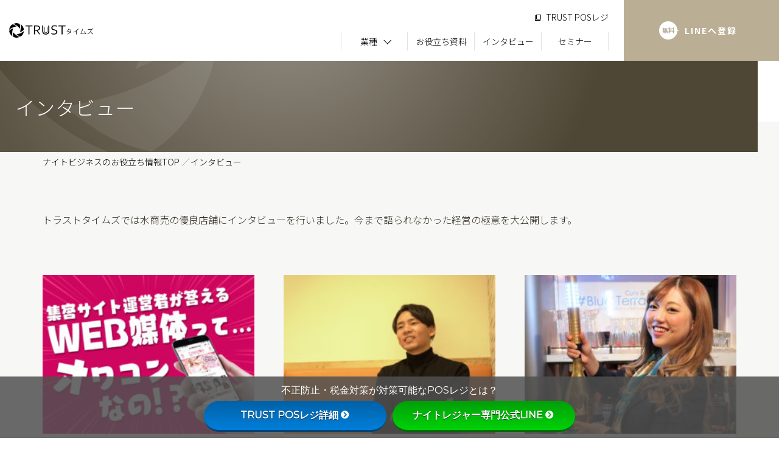

--- FILE ---
content_type: text/html; charset=UTF-8
request_url: https://times.trust-operation.com/interview/
body_size: 7983
content:
<!doctype html><html lang="ja" id="pagetop"><head><meta charset="UTF-8"><meta name="format-detection" content="telephone=no"><meta name="viewport" content="width=device-width"><meta http-equiv="X-UA-Compatible" content="IE=edge"><link rel="stylesheet" media="print" onload="this.onload=null;this.media='all';" id="ao_optimized_gfonts" href="https://fonts.googleapis.com/css?family=Montserrat&amp;display=swap"><link rel="shortcut icon" href="https://trust-operation.com/wp-content/themes/wp/assets/img/common/icon.ico"><meta name="description" content=""><meta name="keywords" content=""><link href="https://use.fontawesome.com/releases/v5.14.0/css/all.css" rel="stylesheet"> <script>const siteURL = "https://times.trust-operation.com";</script> <link media="all" href="https://times.trust-operation.com/wp-content/cache/autoptimize/css/autoptimize_67b65ffcb311258e09bebe856a8d2c7c.css" rel="stylesheet"><title>インタビュー - トラストタイムズ 水商売経営者のための情報サイト</title><meta name="robots" content="noindex, max-image-preview:large" /><link rel="canonical" href="https://times.trust-operation.com/interview/" /><link rel="next" href="https://times.trust-operation.com/interview/page/2/" /><meta name="generator" content="All in One SEO (AIOSEO) 4.9.3" /><meta property="og:locale" content="ja_JP" /><meta property="og:site_name" content="トラストタイムズ　水商売経営者のための情報サイト - キャバクラ、ガールズバー、ホスト、スナックの経営者のための情報サイトです。経営・税金・法律・開業・キャストの管理などの方法を発信していきます。" /><meta property="og:type" content="website" /><meta property="og:title" content="インタビュー - トラストタイムズ 水商売経営者のための情報サイト" /><meta property="og:url" content="https://times.trust-operation.com/interview/" /><meta name="twitter:card" content="summary" /><meta name="twitter:title" content="インタビュー - トラストタイムズ 水商売経営者のための情報サイト" /> <script type="application/ld+json" class="aioseo-schema">{"@context":"https:\/\/schema.org","@graph":[{"@type":"BreadcrumbList","@id":"https:\/\/times.trust-operation.com\/interview\/#breadcrumblist","itemListElement":[{"@type":"ListItem","@id":"https:\/\/times.trust-operation.com#listItem","position":1,"name":"Home","item":"https:\/\/times.trust-operation.com","nextItem":{"@type":"ListItem","@id":"https:\/\/times.trust-operation.com\/interview\/#listItem","name":"Archives for "}},{"@type":"ListItem","@id":"https:\/\/times.trust-operation.com\/interview\/#listItem","position":2,"name":"Archives for ","previousItem":{"@type":"ListItem","@id":"https:\/\/times.trust-operation.com#listItem","name":"Home"}}]},{"@type":"CollectionPage","@id":"https:\/\/times.trust-operation.com\/interview\/#collectionpage","url":"https:\/\/times.trust-operation.com\/interview\/","name":"\u30a4\u30f3\u30bf\u30d3\u30e5\u30fc - \u30c8\u30e9\u30b9\u30c8\u30bf\u30a4\u30e0\u30ba \u6c34\u5546\u58f2\u7d4c\u55b6\u8005\u306e\u305f\u3081\u306e\u60c5\u5831\u30b5\u30a4\u30c8","inLanguage":"ja","isPartOf":{"@id":"https:\/\/times.trust-operation.com\/#website"},"breadcrumb":{"@id":"https:\/\/times.trust-operation.com\/interview\/#breadcrumblist"}},{"@type":"Organization","@id":"https:\/\/times.trust-operation.com\/#organization","name":"\u30c8\u30e9\u30b9\u30c8\u30bf\u30a4\u30e0\u30ba\u3000\u6c34\u5546\u58f2\u7d4c\u55b6\u8005\u306e\u305f\u3081\u306e\u60c5\u5831\u30b5\u30a4\u30c8","description":"\u30ad\u30e3\u30d0\u30af\u30e9\u3001\u30ac\u30fc\u30eb\u30ba\u30d0\u30fc\u3001\u30db\u30b9\u30c8\u3001\u30b9\u30ca\u30c3\u30af\u306e\u7d4c\u55b6\u8005\u306e\u305f\u3081\u306e\u60c5\u5831\u30b5\u30a4\u30c8\u3067\u3059\u3002\u7d4c\u55b6\u30fb\u7a0e\u91d1\u30fb\u6cd5\u5f8b\u30fb\u958b\u696d\u30fb\u30ad\u30e3\u30b9\u30c8\u306e\u7ba1\u7406\u306a\u3069\u306e\u65b9\u6cd5\u3092\u767a\u4fe1\u3057\u3066\u3044\u304d\u307e\u3059\u3002","url":"https:\/\/times.trust-operation.com\/"},{"@type":"WebSite","@id":"https:\/\/times.trust-operation.com\/#website","url":"https:\/\/times.trust-operation.com\/","name":"\u30c8\u30e9\u30b9\u30c8\u30bf\u30a4\u30e0\u30ba\u3000\u6c34\u5546\u58f2\u7d4c\u55b6\u8005\u306e\u305f\u3081\u306e\u60c5\u5831\u30b5\u30a4\u30c8","description":"\u30ad\u30e3\u30d0\u30af\u30e9\u3001\u30ac\u30fc\u30eb\u30ba\u30d0\u30fc\u3001\u30db\u30b9\u30c8\u3001\u30b9\u30ca\u30c3\u30af\u306e\u7d4c\u55b6\u8005\u306e\u305f\u3081\u306e\u60c5\u5831\u30b5\u30a4\u30c8\u3067\u3059\u3002\u7d4c\u55b6\u30fb\u7a0e\u91d1\u30fb\u6cd5\u5f8b\u30fb\u958b\u696d\u30fb\u30ad\u30e3\u30b9\u30c8\u306e\u7ba1\u7406\u306a\u3069\u306e\u65b9\u6cd5\u3092\u767a\u4fe1\u3057\u3066\u3044\u304d\u307e\u3059\u3002","inLanguage":"ja","publisher":{"@id":"https:\/\/times.trust-operation.com\/#organization"}}]}</script> <link rel='dns-prefetch' href='//www.google.com' /><link rel='dns-prefetch' href='//use.fontawesome.com' /><link href='https://fonts.gstatic.com' crossorigin='anonymous' rel='preconnect' /> <!--noptimize--><script id="times-ready">
			window.advanced_ads_ready=function(e,a){a=a||"complete";var d=function(e){return"interactive"===a?"loading"!==e:"complete"===e};d(document.readyState)?e():document.addEventListener("readystatechange",(function(a){d(a.target.readyState)&&e()}),{once:"interactive"===a})},window.advanced_ads_ready_queue=window.advanced_ads_ready_queue||[];		</script>
		<!--/noptimize--><link rel='stylesheet' id='bfb_fontawesome_stylesheet-css' href='https://use.fontawesome.com/releases/v5.12.1/css/all.css' type='text/css' media='all' /><link rel="https://api.w.org/" href="https://times.trust-operation.com/wp-json/" /><link rel="EditURI" type="application/rsd+xml" title="RSD" href="https://times.trust-operation.com/xmlrpc.php?rsd" /><link rel="wlwmanifest" type="application/wlwmanifest+xml" href="https://times.trust-operation.com/wp-includes/wlwmanifest.xml" /><meta name="generator" content="WordPress 6.2.8" /> <script>document.cookie = 'quads_browser_width='+screen.width;</script><meta name="redi-version" content="1.2.5" /><meta name="twitter:partner" content="tfwp" /><link rel="icon" href="https://times.trust-operation.com/wp-content/uploads/2021/12/cropped-AdobeStock_107985669-32x32.png" sizes="32x32" /><link rel="icon" href="https://times.trust-operation.com/wp-content/uploads/2021/12/cropped-AdobeStock_107985669-192x192.png" sizes="192x192" /><link rel="apple-touch-icon" href="https://times.trust-operation.com/wp-content/uploads/2021/12/cropped-AdobeStock_107985669-180x180.png" /><meta name="msapplication-TileImage" content="https://times.trust-operation.com/wp-content/uploads/2021/12/cropped-AdobeStock_107985669-270x270.png" /><meta name="twitter:card" content="summary" /><meta name="twitter:title" content="アーカイブ: インタビュー" />  <script>(function(w,d,s,l,i){w[l]=w[l]||[];w[l].push({'gtm.start':
new Date().getTime(),event:'gtm.js'});var f=d.getElementsByTagName(s)[0],
j=d.createElement(s),dl=l!='dataLayer'?'&l='+l:'';j.async=true;j.src=
'https://www.googletagmanager.com/gtm.js?id='+i+dl;f.parentNode.insertBefore(j,f);
})(window,document,'script','dataLayer','GTM-P5GSP8M');</script> </head><body id="pagetop" class="archive-interview"> <noscript><iframe src="https://www.googletagmanager.com/ns.html?id=GTM-P5GSP8M"
height="0" width="0" style="display:none;visibility:hidden"></iframe></noscript><header class="c-header"><div class="c-header__inner l-cont"><div class="c-header__top"><div class="c-logo"><a href="https://times.trust-operation.com/" title=""><noscript><img src="https://times.trust-operation.com/wp-content/themes/wp/assets/img/common/logo.png" alt="" width="139" height="24"></noscript><img class="lazyload" src='data:image/svg+xml,%3Csvg%20xmlns=%22http://www.w3.org/2000/svg%22%20viewBox=%220%200%20139%2024%22%3E%3C/svg%3E' data-src="https://times.trust-operation.com/wp-content/themes/wp/assets/img/common/logo.png" alt="" width="139" height="24"></a></div><div class="c-header__boxBtn1"><div class="navi"> <a target="_blank" href="https://trust-operation.com/pos/?timesbanner=hed"><span><i class="icon_blank1"></i>TRUST POSレジ</span></a><nav class="c-hNavi"><ul><li class="is-submenu1"> <a ><span>業種</span></a><div class="sub-menu1"><ul><li> <a href="https://times.trust-operation.com/category/kyabakura/">キャバクラ</a></li><li> <a href="https://times.trust-operation.com/category/girls_bar/">ガールズバー</a></li><li> <a href="https://times.trust-operation.com/category/snack/">スナック</a></li><li> <a href="https://times.trust-operation.com/category/host_club/">ホスト</a></li></ul></div></li><li class=""> <a href="https://times.trust-operation.com/new-download/"><span>お役立ち資料</span></a></li><li class=""> <a href="https://times.trust-operation.com/interview/"><span>インタビュー</span></a></li><li class=""> <a href="https://times.trust-operation.com/seminar/"><span>セミナー</span></a></li></ul></nav></div><div class="c-hbtn1"> <a class="c-hbtn1__txt1" href="https://times.trust-operation.com/line//" ><span><i>無料</i>LINEへ登録</span></a></div></div></div><div class="c-header__nav"><nav class="c-hNavi sp-only"><ul><li class="is-submenu1"> <a ><span>業種</span></a><div class="sub-menu1"><ul><li> <a href="https://times.trust-operation.com/category/kyabakura/">キャバクラ</a></li><li> <a href="https://times.trust-operation.com/category/girls_bar/">ガールズバー</a></li><li> <a href="https://times.trust-operation.com/category/snack/">スナック</a></li><li> <a href="https://times.trust-operation.com/category/host_club/">ホスト</a></li></ul></div></li><li class=""> <a href="https://times.trust-operation.com/new-download/"><span>お役立ち資料</span></a></li><li class=""> <a href="https://times.trust-operation.com/interview/"><span>インタビュー</span></a></li><li class=""> <a href="https://times.trust-operation.com/seminar/"><span>セミナー</span></a></li></ul></nav><div class="sp-only"><div class="c-hbtn1"> <a class="c-hbtn1__txt1" href="https://times.trust-operation.com/trust-mail-magazin-information/"><span><i>無料</i>メルマガ登録</span></a></div><div class="c-fnavi"><ul><li><a target="_blank" href="https://trust-operation.com/pos" title=""><i class="icon_blank1"></i>TRUST POSレジ</a></li><li> <a target="_blank" href="https://trust-operation.com/corporate/"> <i class="icon_blank1"></i>運営会社 </a></li><li> <a target="_blank" href="https://recruit.trust-operation.com/"> <i class="icon_blank1"></i>採用 </a></li><li> <a target="_blank" href="https://trust-operation.com/contact/"> <i class="icon_blank1"></i>問合わせ </a></li><li> <a target="_blank" href="https://trust-operation.com/privacy/"> <i class="icon_blank1"></i>PrivacyPolicy </a></li><li> <a target="_blank" href="https://trust-operation.com/terms/"> <i class="icon_blank1"></i>利用規約 </a></li><li> <a target="_blank" href="https://trust-operation.com/tokushou/"> <i class="icon_blank1"></i>特商法取引法 </a></li><li> <a target="_blank" href="https://trust-operation.com/security/"> <i class="icon_blank1"></i>情報セキュリティ基本方針 </a></li></ul></div></div></div><div class="c-iconmenuSP"> <span></span> <span></span> <span></span></div></div></header><main class="p-interview"><div class="c-mainVisual"><div class="c-mainVisualInner"><h2 class="c-mainVisualTtl">インタビュー</h2></div></div><div class="l-cont"><div class="c-breadcrumb"><ul><li><a href="https://times.trust-operation.com/" title="">ナイトビジネスのお役立ち情報TOP</a></li><li>インタビュー</li></ul></div></div><div class="p-interview__block"><div class="l-cont"><p class="c-txt mt1">トラストタイムズでは水商売の優良店舗にインタビューを行いました。今まで語られなかった経営の極意を大公開します。</p><div class="c-list1 c-list1--wd1 c-list1--type1"><ul class="c-list1__inner"><li class="c-list1__item"> <a href="https://times.trust-operation.com/interview/cabanori/"><p class="c-list1__img" style="background: url(https://times.trust-operation.com/wp-content/uploads/main_banner-300x200.jpg) center no-repeat;"></p><div class="c-list1__ctn"><p class="c-list1__ttl">WEB媒体はオワコンなの？キャバクラ集客サイト「キャバのり」担当者にインタビュー</p><p class="c-list1__txt"><span>キャバのり運営事務局</span><span>キャバのり担当者</span></p></div> </a></li><li class="c-list1__item"> <a href="https://times.trust-operation.com/interview/saab-technologies/"><p class="c-list1__img" style="background: url(https://times.trust-operation.com/wp-content/uploads/15441710183864-300x200.jpg) center no-repeat;"></p><div class="c-list1__ctn"><p class="c-list1__ttl">店舗急増中のコンセプトカフェ！「全国コンカフェマップ」ポータルサイト管理者の想いとは</p><p class="c-list1__txt"><span>SaaB Technologies</span><span>菅家</span></p></div> </a></li><li class="c-list1__item"> <a href="https://times.trust-operation.com/interview/crowd-funding/"><p class="c-list1__img" style="background: url(https://times.trust-operation.com/wp-content/uploads/2019/04/UNADJUSTEDNONRAW_thumb_2b-1-300x235.jpg) center no-repeat;"></p><div class="c-list1__ctn"><p class="c-list1__ttl">クラウドファンディングで開業資金1000万円！アイドルからガールズバーの店長に</p><p class="c-list1__txt"><span>Blue Terrace</span><span>めむたそ店長</span></p></div> </a></li><li class="c-list1__item"> <a href="https://times.trust-operation.com/interview/clubalice/"><p class="c-list1__img" style="background: url(https://times.trust-operation.com/wp-content/uploads/S__51593328_0-300x225.jpg) center no-repeat;"></p><div class="c-list1__ctn"><p class="c-list1__ttl">水商売専用POS「TRUST」の導入でキャバクラの売上が3倍！？活用法をインタビュー</p><p class="c-list1__txt"><span>CLUB ALICE</span><span>岡田さん</span></p></div> </a></li><li class="c-list1__item"> <a href="https://times.trust-operation.com/interview/scout/"><p class="c-list1__img" style="background: url(https://times.trust-operation.com/wp-content/uploads/2019/04/UNADJUSTEDNONRAW_thumb_32-300x169.jpg) center no-repeat;"></p><div class="c-list1__ctn"><p class="c-list1__ttl">現役スカウトマンが語る！キャバクラスカウトの裏側を大暴露</p><p class="c-list1__txt"><span></span><span>鈴木さん</span></p></div> </a></li><li class="c-list1__item"> <a href="https://times.trust-operation.com/interview/excelbrain/"><p class="c-list1__img" style="background: url(https://times.trust-operation.com/wp-content/uploads/2019/11/DSC_0105-2-min-1-300x200.jpg) center no-repeat;"></p><div class="c-list1__ctn"><p class="c-list1__ttl">Amazon1位の中小企業診断士が語る！ キャバクラ・ガールズバーを開業する際の資金調達方法</p><p class="c-list1__txt"><span>エクセルブレーン株式会社</span><span>田中さん</span></p></div> </a></li><li class="c-list1__item"> <a href="https://times.trust-operation.com/interview/trust/"><p class="c-list1__img" style="background: url(https://times.trust-operation.com/wp-content/uploads/ichi_bnr_pos_2-300x180.jpg) center no-repeat;"></p><div class="c-list1__ctn"><p class="c-list1__ttl">面倒な集計作業が1分に！ TRUST開発のためにキャバクラを作った経営者。 その想いとは？</p><p class="c-list1__txt"><span>株式会社モトアップ</span><span>中田さん</span></p></div> </a></li><li class="c-list1__item"> <a href="https://times.trust-operation.com/interview/air-conditioner/"><p class="c-list1__img" style="background: url(https://times.trust-operation.com/wp-content/uploads/2019/09/DSC00099-300x199.jpg) center no-repeat;"></p><div class="c-list1__ctn"><p class="c-list1__ttl">エアコントラブルが水商売の売上に影響？「困った！」そんな突然のトラブルを未然に防ぐには、○○が重要?</p><p class="c-list1__txt"><span>株式会社Geek</span><span>松本さん</span></p></div> </a></li><li class="c-list1__item"> <a href="https://times.trust-operation.com/interview/recruit/"><p class="c-list1__img" style="background: url(https://times.trust-operation.com/wp-content/uploads/2019/09/参考-300x200.jpg) center no-repeat;"></p><div class="c-list1__ctn"><p class="c-list1__ttl">応募件数、毎月100件以上！ キャバクラの採用の極意とは？ 採用担当が語る「募集」「面接」「採用後のフォロー」</p><p class="c-list1__txt"><span>花みずき様</span><span>今村さん</span></p></div> </a></li><li class="c-list1__item"> <a href="https://times.trust-operation.com/interview/lamborghiniaward/"><p class="c-list1__img" style="background: url(https://times.trust-operation.com/wp-content/uploads/2019/10/写真②-1-300x199.jpg) center no-repeat;"></p><div class="c-list1__ctn"><p class="c-list1__ttl">『ランボルギーニスプマンテ』を飲むとランボルギーニが貰える！ナイト系経営者必見のキャンペーンを見逃すな！</p><p class="c-list1__txt"><span></span><span>諸星さん</span></p></div> </a></li><li class="c-list1__item"> <a href="https://times.trust-operation.com/interview/dearna/"><p class="c-list1__img" style="background: url(https://times.trust-operation.com/wp-content/uploads/2019/10/写真②-300x199.jpg) center no-repeat;"></p><div class="c-list1__ctn"><p class="c-list1__ttl">キャストの定着率UPには、キャストファーストの姿勢が大事！？キャストが働きやすい環境とはズバリ！</p><p class="c-list1__txt"><span>Club Dear-na (ディアーナ)</span><span>竹内さん</span></p></div> </a></li></ul></div></div></div></main> <script>jQuery(function($) {
        $('body').on('submit', 'form.wpcf7-form', function() {
            var $form = $(this);
            var $submitBtn = $form.find('input[type="submit"]');
            var originalSubmitText = $submitBtn.val();
            $submitBtn.prop('disabled', true).val('処理中...');

            $form.on('wpcf7submit', function(e) {
                if (e.detail.apiResponse.status === 'validation_failed') {
                    $submitBtn.prop('disabled', false).val(originalSubmitText);
                }
            });
        });
    });</script> <noscript><style>.lazyload{display:none;}</style></noscript><script data-noptimize="1">window.lazySizesConfig=window.lazySizesConfig||{};window.lazySizesConfig.loadMode=1;</script><script async data-noptimize="1" src='https://times.trust-operation.com/wp-content/plugins/autoptimize/classes/external/js/lazysizes.min.js'></script> <script type='text/javascript' id='contact-form-7-js-extra'>var wpcf7 = {"api":{"root":"https:\/\/times.trust-operation.com\/wp-json\/","namespace":"contact-form-7\/v1"}};</script> <script type='text/javascript' id='google-invisible-recaptcha-js-before'>var renderInvisibleReCaptcha = function() {

    for (var i = 0; i < document.forms.length; ++i) {
        var form = document.forms[i];
        var holder = form.querySelector('.inv-recaptcha-holder');

        if (null === holder) continue;
		holder.innerHTML = '';

         (function(frm){
			var cf7SubmitElm = frm.querySelector('.wpcf7-submit');
            var holderId = grecaptcha.render(holder,{
                'sitekey': '6LfTS9kZAAAAACy-aQdROsJZCeMGwKytXEFVa-IK', 'size': 'invisible', 'badge' : 'bottomright',
                'callback' : function (recaptchaToken) {
					if((null !== cf7SubmitElm) && (typeof jQuery != 'undefined')){jQuery(frm).submit();grecaptcha.reset(holderId);return;}
					 HTMLFormElement.prototype.submit.call(frm);
                },
                'expired-callback' : function(){grecaptcha.reset(holderId);}
            });

			if(null !== cf7SubmitElm && (typeof jQuery != 'undefined') ){
				jQuery(cf7SubmitElm).off('click').on('click', function(clickEvt){
					clickEvt.preventDefault();
					grecaptcha.execute(holderId);
				});
			}
			else
			{
				frm.onsubmit = function (evt){evt.preventDefault();grecaptcha.execute(holderId);};
			}


        })(form);
    }
};</script> <script type='text/javascript' async defer src='https://www.google.com/recaptcha/api.js?onload=renderInvisibleReCaptcha&#038;render=explicit&#038;hl=ja' id='google-invisible-recaptcha-js'></script> <!--noptimize--><script>!function(){window.advanced_ads_ready_queue=window.advanced_ads_ready_queue||[],advanced_ads_ready_queue.push=window.advanced_ads_ready;for(var d=0,a=advanced_ads_ready_queue.length;d<a;d++)advanced_ads_ready(advanced_ads_ready_queue[d])}();</script><!--/noptimize--><div id="bfb_content_pc" class="bfb_textBtnTextBtn bfb_rounded_corners bfb_view_pc" ><div class="inner_bfb"><div class="bfb_closed"><noscript><img src="https://times.trust-operation.com/wp-content/plugins/blog-floating-button/images/closed.png" alt=""></noscript><img class="lazyload" src='data:image/svg+xml,%3Csvg%20xmlns=%22http://www.w3.org/2000/svg%22%20viewBox=%220%200%20210%20140%22%3E%3C/svg%3E' data-src="https://times.trust-operation.com/wp-content/plugins/blog-floating-button/images/closed.png" alt=""></div><div class="bfb_topText">不正防止・税金対策が対策可能なPOSレジとは？</div><div class="bfb_parts_2"><a href="https://trust-operation.com/pos/?timesbanner=flot" class="bfb_btn bfb_blue"  target="_self" rel=" " bfb-memo="pos_float" bfb-optimize-id="" bfb-optimize-type="">TRUST POSレジ詳細<svg class="bfb_icon"><use xlink:href="https://times.trust-operation.com/wp-content/plugins/blog-floating-button/images/circle-arrow.svg#circle-arrow"/></svg></a><a href="https://times.trust-operation.com/line/" class="bfb_btn2 bfb_green" target="_self" rel=" " bfb-memo="line_float" bfb-optimize-id="" bfb-optimize-type="">ナイトレジャー専門公式LINE<svg class="bfb_icon"><use xlink:href="https://times.trust-operation.com/wp-content/plugins/blog-floating-button/images/circle-arrow.svg#circle-arrow"/></svg></a></div></div></div><div id="bfb_content_sp" class="bfb_textBtnTextBtn bfb_rounded_corners bfb_view_sp" ><div class="inner_bfb"><div class="bfb_closed"><noscript><img src="https://times.trust-operation.com/wp-content/plugins/blog-floating-button/images/closed.png" alt=""></noscript><img class="lazyload" src='data:image/svg+xml,%3Csvg%20xmlns=%22http://www.w3.org/2000/svg%22%20viewBox=%220%200%20210%20140%22%3E%3C/svg%3E' data-src="https://times.trust-operation.com/wp-content/plugins/blog-floating-button/images/closed.png" alt=""></div><div class="bfb_topText">不正防止・税金対策が対策可能なPOSレジとは？</div><div class="bfb_parts_2"><a href="https://trust-operation.com/pos/?timesbanner=flot" class="bfb_btn bfb_blue"  target="_self" rel=" " bfb-memo="pos_float_sp" bfb-optimize-id="" bfb-optimize-type="">詳細を見る<svg class="bfb_icon"><use xlink:href="https://times.trust-operation.com/wp-content/plugins/blog-floating-button/images/circle-arrow.svg#circle-arrow"/></svg></a><a href="https://times.trust-operation.com/line/" class="bfb_btn2 bfb_green" target="_self" rel=" " bfb-memo="line_float_sp" bfb-optimize-id="" bfb-optimize-type="">無料公式LINE登録<svg class="bfb_icon"><use xlink:href="https://times.trust-operation.com/wp-content/plugins/blog-floating-button/images/circle-arrow.svg#circle-arrow"/></svg></a></div></div></div> <script type="text/javascript">jQuery(function($){ $(document).on('click touchend','[id^="bfb_content_"] .bfb_closed',function(){ $('[id^="bfb_content_"]').html(""); $.cookie("bfb_closed", "true", { expires: 1 }); }); });</script> <script>//var bfb_tracking_access_url = 'https://times.trust-operation.com/wp-content/plugins/blog-floating-button/api/tracking_access.php';
//var bfb_tracking_click_url = 'https://times.trust-operation.com/wp-content/plugins/blog-floating-button/api/tracking_click.php';
var api_endpoint = 'https://times.trust-operation.com/wp-json/bfb/api/bfb_write_log';

var bfb_post_id = 7858;
var bfb_post_url = 'https://times.trust-operation.com/interview/';
var bfb_referer = '';
var bfb_ua = 'Mozilla/5.0 (Macintosh; Intel Mac OS X 10_15_7) AppleWebKit/537.36 (KHTML, like Gecko) Chrome/131.0.0.0 Safari/537.36; ClaudeBot/1.0; +claudebot@anthropic.com)';

(function($){

    bfb_write_access();

    var bfb_tracking_click_data = {};

    $(document).on("click", '[id^="bfb_content_"] a', function () {

        //e.preventDefault();
        
        var bfb_linked_url = $(this).attr('href');
        var bfb_memo = $(this).attr('bfb-memo');
        var bfb_target = $(this).attr('target');
        var bfb_optimize_id = $(this).attr('bfb-optimize-id');
        var bfb_optimize_type = $(this).attr('bfb-optimize-type');

        bfb_tracking_click_data['linked_url'] = bfb_linked_url;
        bfb_tracking_click_data['memo'] = bfb_memo;
        bfb_tracking_click_data['target'] = bfb_target;
        bfb_tracking_click_data['optimize_id'] = bfb_optimize_id;
        bfb_tracking_click_data['optimize_type'] = bfb_optimize_type;

        bfb_write_click(bfb_tracking_click_data);

    });
    
})(jQuery);

function bfb_write_access(){

    var bfb_optimize_id = '';
    var bfb_optimize_type = '';

    
    var data = {
        post_id: bfb_post_id,
        post_url: bfb_post_url,
        referer: bfb_referer,
        optimize_id: bfb_optimize_id,
        optimize_type: bfb_optimize_type,
    };

    jQuery.ajax({
        url: api_endpoint,
        type: 'post',
        data: {
            'bfb_db_action': 'bfb_tracking_access',
            'data': data,
        },
    }).done(function(res){
    }).fail(function(res){
    }).always(function(res){
    });
}
function bfb_write_click(data){

    var post_data = {
        post_id: bfb_post_id,
        post_url: bfb_post_url,
        linked_url: data['linked_url'],
        ua: bfb_ua,
        memo: data['memo'],
        optimize_id: data['optimize_id'],
        optimize_type: data['optimize_type'],
    };

    try{
        jQuery.ajax({
            url: api_endpoint,
            type: 'post',
            data: {
                'bfb_db_action': 'bfb_tracking_click',
                'data': post_data,
            },
        }).done(function(res){
        }).fail(function(res){
        }).always(function(res){
        });
    }catch( e ) {
    }

}</script> <footer class="c-footer"><div class="c-gotop"></div><div class="c-block100 l-cont"><div class="c-block100__left"><p class="c-block100__txt1">水商売経営者に役立つ情報を無料でお届け！メルマガの登録はこちら</p></div><div class="c-block100__right"> <a class="c-block100__link" href="https://times.trust-operation.com/trust-mail-magazin-information/"><span><i>無料</i>メルマガ登録</span></a></div></div><div class="l-cont"><div class="c-footer__top"><p class="c-flogo"><a href="https://trust-operation.com/wp/trust/" title=""><noscript><img src="https://times.trust-operation.com/wp-content/themes/wp/assets/img/common/logof.png" alt=""></noscript><img class="lazyload" src='data:image/svg+xml,%3Csvg%20xmlns=%22http://www.w3.org/2000/svg%22%20viewBox=%220%200%20210%20140%22%3E%3C/svg%3E' data-src="https://times.trust-operation.com/wp-content/themes/wp/assets/img/common/logof.png" alt=""></a></p><p class="c-footer__txt1">このサイトはTRUSTグループが運営しています。TRUSTについて</p> <a target="_blank" href="https://trust-operation.com/"><span><i class="icon_blank1"></i>詳しくはこちら</span></a></div><div class="c-footer__bottom"><div class="c-fnavi"><ul><li> <a target="_blank" href="https://trust-operation.com/corporate/"> <i class="icon_blank1"></i>運営会社 </a></li><li> <a target="_blank" href="https://recruit.trust-operation.com/"> <i class="icon_blank1"></i>採用 </a></li><li> <a target="_blank" href="https://trust-operation.com/contact/"> <i class="icon_blank1"></i>問合わせ </a></li><li> <a target="_blank" href="https://trust-operation.com/privacy/"> <i class="icon_blank1"></i>PrivacyPolicy </a></li><li> <a target="_blank" href="https://trust-operation.com/terms/"> <i class="icon_blank1"></i>利用規約 </a></li><li> <a target="_blank" href="https://trust-operation.com/tokushou/"> <i class="icon_blank1"></i>特商法取引法 </a></li><li> <a target="_blank" href="https://trust-operation.com/security/"> <i class="icon_blank1"></i>情報セキュリティ基本方針 </a></li></ul></div><div class="sns-link-icon"> <a href="https://twitter.com/TRUST_POS/" target="_blank" class="fab fa-twitter-square"></a> <a href="https://www.instagram.com/trust_pos/" target="_blank" class="fab fa-instagram"></a> <a href="https://www.tiktok.com/@trust_pos.system" target="_blank" class="fab fa-tiktok"></a></div><p class="c-copyright">Copyright (C) trust-operation All Rights Reserved</p></div></div></footer> <script defer src="https://times.trust-operation.com/wp-content/cache/autoptimize/js/autoptimize_fd90a8f0906dbdc7f82d19ab6a695cf2.js"></script></body></html>

--- FILE ---
content_type: text/css
request_url: https://times.trust-operation.com/wp-content/cache/autoptimize/css/autoptimize_67b65ffcb311258e09bebe856a8d2c7c.css
body_size: 48856
content:
@charset "UTF-8";html,body,div,span,object,iframe,h1,h2,h3,h4,h5,h6,p,blockquote,pre,abbr,address,cite,code,del,dfn,em,img,ins,kbd,q,samp,small,strong,sub,sup,var,b,i,dl,dt,dd,ol,ul,li,fieldset,form,label,legend,table,caption,tbody,tfoot,thead,tr,th,td,article,aside,dialog,figure,footer,header,nav,section,time,mark,audio,video{font-size:1em;margin:0;padding:0;border:0;outline:0;-webkit-box-sizing:border-box;box-sizing:border-box}article,aside,details,figcaption,figure,footer,header,hgroup,menu,nav,section,main{display:block}html{font-size:62.5%}body{-webkit-text-size-adjust:100%}body,table,input,textarea,select,option,h1,h2,h3,h4,h5,h6{font-family:"Noto Sans JP","ヒラギノ角ゴ Pro","Hiragino Kaku Gothic Pro","メイリオ","Meiryo",sans-serif;-webkit-font-smoothing:antialiased;-moz-osx-font-smoothing:grayscale}h1,h2,h3,h4,h5,h6{font-weight:700}table,input,textarea,select,option{line-height:1.1}ol,ul{list-style:none}blockquote,q{quotes:none}:focus{outline:0}ins{text-decoration:none}del{text-decoration:line-through}img{vertical-align:top}a{-webkit-transition:.3s ease-in-out;transition:.3s ease-in-out}a:hover{opacity:.8;filter:alpha(opacity=80);-ms-filter:"alpha(opacity=80)"}dl.table,.table dt,.table dd{box-sizing:border-box}dl.table{background:#eee;border-right:1px solid #ccc;border-bottom:1px solid #ccc;border-left:1px solid #ccc;margin-bottom:100px}.table dt,.table dd{padding:10px 10px 0;border-top:1px solid #ccc}.table dt{width:40%;float:left}.table dd{background:#fff;margin-left:40%;padding-bottom:10px;border-left:1px solid #ccc}.table dd:after{content:'';display:block;clear:both}#__bs_notify__{opacity:.3 !important;font-size:5px !important;line-height:100% !important;padding:0 5px !important;border-radius:0 !important}.c-dev-title1{background:#000;color:#fff;line-height:1;padding:6px 0 6px 15px;font-size:1.6rem;margin:60px 0 20px}.c-dev-title2{background:#888;color:#fff;line-height:1;padding:6px 0 6px 30px;font-size:1.3rem;margin:50px 0 10px}.c-dev-message1{top:0;left:0;background:red;color:#fff;z-index:9999;position:fixed;line-height:1;padding:3px 6px;opacity:.6;font-size:8px}@media (min-width:768px){.sp-only{display:none !important}}@media screen and (max-width:767px){.pc-only{display:none !important}img{max-width:100%;height:auto}}.icon_blank1{width:8px;height:8px;border:1px solid #000;display:inline-block;position:relative;margin-right:7px;margin-top:-4px;vertical-align:middle}.icon_blank1:before{content:"";position:absolute;border-width:0 0 1px 1px;border-color:#000;border-style:solid;bottom:-3px;left:-3px;width:8px;height:8px}.c-logo{width:233px;margin:0}@media screen and (max-width:767px){.c-logo{width:139px;margin:0}}.c-logo img{max-width:100%}.c-hbtn1__txt1{width:255px;height:100px;background:#baae94;display:-webkit-box;display:-webkit-flex;display:-ms-flexbox;display:flex;-webkit-box-align:center;-webkit-align-items:center;-ms-flex-align:center;align-items:center;-webkit-box-pack:center;-webkit-justify-content:center;-ms-flex-pack:center;justify-content:center;font-size:1.4rem;font-weight:700;letter-spacing:2px;text-align:center;color:#fff;text-decoration:none;-webkit-box-sizing:border-box;box-sizing:border-box;margin-left:25px;-webkit-transition:.2s ease-out;transition:.2s ease-out}@media screen and (max-width:767px){.c-hbtn1__txt1{width:100%;margin-left:0;background:0 0;border:1px solid #fff;height:50px;margin:40px 0}}.c-hbtn1__txt1 span{padding-right:12px;margin-top:4px}.c-hbtn1__txt1 i{font-size:1rem;font-weight:700;font-style:normal;text-align:center;color:#b4ab95;width:30px;height:30px;background:#fff;display:inline-block;border-radius:50%;vertical-align:middle;padding:7px 0;position:relative;margin-right:12px;margin-top:-4px;letter-spacing:0}.c-hbtn1__txt1 i:after{content:"";width:0;height:0;border-style:solid;border-width:1px 0 1px 3px;border-color:transparent transparent transparent #fff;position:absolute;right:-3px;top:50%;-webkit-transform:translateY(-50%);-ms-transform:translateY(-50%);transform:translateY(-50%)}@media screen and (min-width:768px){.c-hbtn1:hover .c-hbtn1__txt1{background:#000}}.c-hNavi{padding:15px 0 0}@media screen and (max-width:767px){.c-hNavi{padding:0}}.c-hNavi>ul{display:-webkit-box;display:-webkit-flex;display:-ms-flexbox;display:flex;max-width:1140px}@media screen and (max-width:767px){.c-hNavi>ul{display:block}}.c-hNavi>ul>li{width:25%}@media screen and (max-width:767px){.c-hNavi>ul>li{width:100%;padding-bottom:0}}.c-hNavi>ul>li:first-of-type a{border-left:1px solid #e6e2dc}@media screen and (max-width:767px){.c-hNavi>ul>li:first-of-type a{border-left:none;border-top:1px solid #6c6555}}.c-hNavi>ul>li.is-submenu1 span{position:relative;padding-right:18px}.c-hNavi>ul>li.is-submenu1 span:after{content:"";width:8px;height:8px;right:0;top:35%;-webkit-transform:rotate(45deg) translateY(-50%);-ms-transform:rotate(45deg) translateY(-50%);transform:rotate(45deg) translateY(-50%);border-width:0 1px 1px 0;border-color:#000;border-style:solid;position:absolute}@media screen and (max-width:767px){.c-hNavi>ul>li.is-submenu1 span:after{content:none}}@media screen and (max-width:767px){.c-hNavi>ul>li.is-submenu1>a:before{-webkit-transition:.3s;transition:.3s;-webkit-transform:translateY(-50%) rotate(135deg);-ms-transform:translateY(-50%) rotate(135deg);transform:translateY(-50%) rotate(135deg)}}.c-hNavi>ul>li.is-submenu1>a.is-active:after{-webkit-transform:scale(1,1);-ms-transform:scale(1,1);transform:scale(1,1)}@media screen and (max-width:767px){.c-hNavi>ul>li.is-submenu1.active>a:before{-webkit-transition:.3s;transition:.3s;-webkit-transform:translateY(-50%) rotate(-45deg);-ms-transform:translateY(-50%) rotate(-45deg);transform:translateY(-50%) rotate(-45deg)}}.c-hNavi>ul>li .sub-menu1{display:none;position:absolute;background:#7f755f;width:100vw;left:calc(720px - 100vw);top:100px}@media screen and (max-width:767px){.c-hNavi>ul>li .sub-menu1{position:initial;background:0 0;left:0;width:100%}}.c-hNavi>ul>li .sub-menu1 ul{display:-webkit-box;display:-webkit-flex;display:-ms-flexbox;display:flex;max-width:1140px;margin:0 auto;padding:20px 0;-webkit-box-pack:center;-webkit-justify-content:center;-ms-flex-pack:center;justify-content:center}@media screen and (max-width:767px){.c-hNavi>ul>li .sub-menu1 ul{display:block;padding:0}}.c-hNavi>ul>li .sub-menu1 li{position:relative;color:#fff}.c-hNavi>ul>li .sub-menu1 li:nth-of-type(n+2){padding-left:44px}@media screen and (max-width:767px){.c-hNavi>ul>li .sub-menu1 li:nth-of-type(n+2){padding-left:0}}.c-hNavi>ul>li .sub-menu1 li:nth-of-type(n+2):after{content:'／';position:absolute;color:#fff;top:50%;left:16px;-webkit-transform:translateY(-50%);-ms-transform:translateY(-50%);transform:translateY(-50%);font-size:1.4rem}@media screen and (max-width:767px){.c-hNavi>ul>li .sub-menu1 li:nth-of-type(n+2):after{content:none}}.c-hNavi>ul>li .sub-menu1 li a{color:#fff;border:none}@media screen and (max-width:767px){.c-hNavi>ul>li .sub-menu1 li a{border-bottom:1px solid #6c6555}}.c-hNavi>ul>li .sub-menu1 li a:after{background:#fff}@media screen and (max-width:767px){.c-hNavi>ul>li .sub-menu1 li a{padding-left:30px}}.c-hNavi>ul>li a{font-size:1.4rem;text-align:center;color:#000;text-decoration:none;display:block;padding:5px 0;-webkit-box-sizing:border-box;box-sizing:border-box;position:relative;border-right:1px solid #e6e2dc}@media screen and (max-width:767px){.c-hNavi>ul>li a{text-align:left;color:#fff;height:60px;display:-webkit-box;display:-webkit-flex;display:-ms-flexbox;display:flex;-webkit-box-align:center;-webkit-align-items:center;-ms-flex-align:center;align-items:center;padding:0 10px;border-bottom:1px solid #6c6555;border-right:none}}.c-hNavi>ul>li a:after{content:"";position:absolute;width:100%;height:3px;background:#baae94;bottom:0;right:0;-webkit-transform:scale(0,1);-ms-transform:scale(0,1);transform:scale(0,1);-webkit-transition:-webkit-transform .3s;transition:-webkit-transform .3s;transition:transform .3s;transition:transform .3s,-webkit-transform .3s;-webkit-transform-origin:center;-ms-transform-origin:center;transform-origin:center}@media screen and (max-width:767px){.c-hNavi>ul>li a:after{content:none}}@media screen and (max-width:767px){.c-hNavi>ul>li a:before{content:"";border-width:1px 1px 0 0;border-color:#fff;border-style:solid;position:absolute;width:5px;height:5px;-webkit-transform:translateY(-50%) rotate(45deg);-ms-transform:translateY(-50%) rotate(45deg);transform:translateY(-50%) rotate(45deg);top:50%;right:10px}}.c-hNavi>ul>li a:hover{opacity:1}.c-hNavi>ul>li a:hover:after{-webkit-transform:scale(1,1);-ms-transform:scale(1,1);transform:scale(1,1)}.c-iconmenuSP{width:30px;height:23px;position:relative;display:none}@media screen and (max-width:767px){.c-iconmenuSP{display:block}}.c-iconmenuSP span{width:30px;height:1px;background:#948150;-webkit-transition:all .3s;transition:all .3s;position:absolute}.c-iconmenuSP span:nth-child(2){-webkit-transform:translate3d(0,11px,0);transform:translate3d(0,11px,0)}.c-iconmenuSP span:nth-child(3){-webkit-transform:translate3d(0,21px,0);transform:translate3d(0,21px,0)}.c-iconmenuSP.is-active span:nth-child(1){-webkit-transform:translate3d(0,11px,0) rotate(-45deg);transform:translate3d(0,11px,0) rotate(-45deg)}.c-iconmenuSP.is-active span:nth-child(2){display:none}.c-iconmenuSP.is-active span:nth-child(3){-webkit-transform:translate3d(0,11px,0) rotate(45deg);transform:translate3d(0,11px,0) rotate(45deg)}.c-header{background:#fff;position:fixed;width:100%;top:0;left:0;right:0;z-index:9999}.c-header__inner{width:calc(100% - 30px) !important}@media screen and (max-width:767px){.c-header__inner{width:inherit;max-width:100%;margin:0;display:-webkit-box;display:-webkit-flex;display:-ms-flexbox;display:flex;-webkit-box-align:center;-webkit-align-items:center;-ms-flex-align:center;align-items:center;-webkit-box-pack:justify;-webkit-justify-content:space-between;-ms-flex-pack:justify;justify-content:space-between}}@media screen and (max-width:767px){.c-header__inner.l-cont{width:100%}}.c-header__top{display:-webkit-box;display:-webkit-flex;display:-ms-flexbox;display:flex;-webkit-box-align:center;-webkit-align-items:center;-ms-flex-align:center;align-items:center;-webkit-box-pack:justify;-webkit-justify-content:space-between;-ms-flex-pack:justify;justify-content:space-between;height:100px}@media screen and (max-width:767px){.c-header__top{height:60px}}.c-header__boxBtn1{position:absolute;top:0;right:0;display:-webkit-box;display:-webkit-flex;display:-ms-flexbox;display:flex;-webkit-box-align:center;-webkit-align-items:center;-ms-flex-align:center;align-items:center}@media screen and (max-width:767px){.c-header__boxBtn1{display:none}}.c-header__boxBtn1 a[target=_blank]{font-size:1.4rem;color:#000;text-decoration:none;-webkit-transition:border .15s;transition:border .15s;border-bottom:1px solid transparent}.c-header__boxBtn1 a[target=_blank]:hover{border-color:#000;opacity:1}.c-header__boxBtn1 a[target=_blank] .icon_blank1{margin-top:-4px;margin-right:8px;vertical-align:middle}@media screen and (max-width:767px){.c-header__nav{max-width:100%;background:#4f4736;position:fixed;width:100%;left:0;top:60px;z-index:10;padding:30px 8% 100px;-webkit-transition:-webkit-transform .3s;transition:-webkit-transform .3s;transition:transform .3s;transition:transform .3s,-webkit-transform .3s;overflow-y:scroll;height:calc(100vh - 60px);-webkit-transform:translateX(100%);-ms-transform:translateX(100%);transform:translateX(100%)}}.c-header__nav.is-open{-webkit-transform:translateX(0);-ms-transform:translateX(0);transform:translateX(0);opacity:1}.navi{min-width:440px;text-align:right}.c-flogo{width:120px;margin-right:20px}.c-flogo img{max-width:100%}.c-fnavi ul{display:-webkit-box;display:-webkit-flex;display:-ms-flexbox;display:flex}@media screen and (max-width:767px){.c-fnavi ul{display:block}}.c-fnavi li{margin:0 13px}@media screen and (max-width:767px){.c-fnavi li{margin:0;border-bottom:1px solid #6c6555}}.c-fnavi li:first-of-type{margin-left:0}@media screen and (max-width:767px){.c-fnavi li:first-of-type{border-top:1px solid #6c6555}}.c-fnavi li:last-of-type{margin-right:0}.c-fnavi a[target=_blank]{font-size:1.4rem;line-height:1.3;color:#000;text-decoration:none;display:block;border-bottom:1px solid transparent}.c-fnavi a[target=_blank]:hover{border-color:#000;opacity:1}@media screen and (max-width:767px){.c-fnavi a[target=_blank]:hover{border:none}}@media screen and (max-width:767px){.c-fnavi a[target=_blank]{color:#fff;height:60px;display:-webkit-box;display:-webkit-flex;display:-ms-flexbox;display:flex;-webkit-box-align:center;-webkit-align-items:center;-ms-flex-align:center;align-items:center;padding:0 10px;position:relative}}@media screen and (max-width:767px){.c-fnavi a[target=_blank] .icon_blank1{position:absolute;top:50%;-webkit-transform:translateY(-50%);-ms-transform:translateY(-50%);transform:translateY(-50%);right:8px;margin-right:0}}@media screen and (max-width:767px){.c-fnavi a[target=_blank] .icon_blank1{border-color:#fff}}@media screen and (max-width:767px){.c-fnavi a[target=_blank] .icon_blank1:before{border-color:#fff}}.c-copyright{font-size:1.4rem;text-align:right;color:#000}@media screen and (max-width:767px){.c-copyright{text-align:center}}.sns-link-icon{color:#000;text-align:center}.sns-link-icon a{color:#000;font-size:30px;text-decoration:none;padding-right:5px;padding-left:5px}@media screen and (max-width:767px){.sns-link-icon{padding-top:20px}.sns-link-icon a{color:#000;font-size:30px}}.c-footer{background:#fff;padding:140px 0 120px;position:relative;z-index:1000}@media screen and (max-width:767px){.c-footer{background:#f7f7f5}}.c-footer .c-block100{position:absolute;top:-120px;left:0;right:0;z-index:5}@media screen and (max-width:767px){.c-footer .c-block100{top:0;-webkit-transform:translateY(-50%);-ms-transform:translateY(-50%);transform:translateY(-50%)}}@media screen and (max-width:767px){.c-footer{padding:152px 0 74px}}.c-footer__top{display:-webkit-box;display:-webkit-flex;display:-ms-flexbox;display:flex;-webkit-box-align:center;-webkit-align-items:center;-ms-flex-align:center;align-items:center}@media screen and (max-width:767px){.c-footer__top{display:none}}.c-footer__top a[target=_blank]{font-size:1.4rem;line-height:2;color:#000;text-decoration:none;display:block;margin-left:12px;border-bottom:1px solid transparent}.c-footer__top a[target=_blank]:hover{border-color:#000;opacity:1}.c-footer__bottom{display:-webkit-box;display:-webkit-flex;display:-ms-flexbox;display:flex;-webkit-box-align:center;-webkit-align-items:center;-ms-flex-align:center;align-items:center;-webkit-box-pack:justify;-webkit-justify-content:space-between;-ms-flex-pack:justify;justify-content:space-between;margin-top:22px}@media screen and (max-width:767px){.c-footer__bottom{-webkit-box-pack:center;-webkit-justify-content:center;-ms-flex-pack:center;justify-content:center;display:block}}.c-footer__txt1{font-size:1.4rem;line-height:2;color:#000}@media screen and (max-width:767px){.c-footer .c-fnavi{display:none}}.c-gotop{width:40px;height:40px;display:inline-block;border:1px solid #000;border-radius:50%;position:fixed;right:20px;bottom:50px;cursor:pointer;z-index:9}@media screen and (max-width:767px){.c-gotop{right:0;left:0;bottom:42%;position:absolute;margin:0 auto}}.c-gotop:after,.c-gotop:before{border-width:1px;border-color:#000 transparent transparent #000;border-style:solid;content:"";position:absolute;width:10px;height:10px;-webkit-transform:rotate(45deg);-ms-transform:rotate(45deg);transform:rotate(45deg);left:13px}.c-gotop:before{top:14px}.c-gotop:after{top:21px}.c-breadcrumb{margin:6px 0 72px}@media screen and (max-width:767px){.c-breadcrumb{margin:6px 0 41px}}.c-breadcrumb ul{display:-webkit-box;-webkit-line-clamp:1;-webkit-box-orient:vertical;overflow:hidden}.c-breadcrumb li{font-size:1.4rem;color:#000;position:relative;display:inline-block}@media screen and (max-width:767px){.c-breadcrumb li{font-size:1rem}}.c-breadcrumb li:after{content:' ／ ';margin:0 1px 0 3px;display:inline-block;color:#8a8a83}.c-breadcrumb li:last-of-type:after{content:none}.c-breadcrumb li a{color:#000;text-decoration:none}.c-breadcrumb--white{color:#fff}.c-breadcrumb--white li{color:#fff}.c-breadcrumb--white li a{color:#fff}body{min-width:1140px;overflow-x:hidden}@media screen and (max-width:767px){body{min-width:320px;width:100%}}@media screen and (max-width:767px){body.is-hidden{overflow:hidden;position:fixed}}@media screen and (max-width:767px){main{overflow-x:hidden}}.l-cont{width:1140px;margin:0 auto}@media screen and (max-width:767px){.l-cont{width:98%}}.l-main{margin:0;width:840px}@media screen and (max-width:767px){.l-main{width:98%;padding:0 0 80px;margin:0 auto}.l-main article{margin:30px auto 0}.l-main article .c-article{margin:0;border-bottom:solid 1px #ddd;padding:20px 0}}.l-main .c-grTag{margin:80px auto 20px}@media screen and (max-width:767px){.l-main .c-grTag{margin:45px auto 20px;padding:24px 30px 20px}}.l-side{margin:0;width:250px;padding:0}@media screen and (max-width:767px){.l-side{width:100%;padding:0 8%}.l-side .c-banner1{margin:28px auto 0}.l-side .c-banner1--type1{margin:23px auto 0;padding:0 11px}}.l-side .c-tab{padding:0 0 20px}.l-side .c-ttl1--type2{margin:0 0 16px}main,.main{margin:100px auto 0;padding-bottom:250px;background-color:#f7f7f5}@media screen and (max-width:767px){main,.main{margin:0 auto 130px;padding-bottom:0}}.p-trust-lp{margin:0 auto 0}.c-button1 a{text-decoration:none;color:#000;font-size:1.2rem;line-height:1.5;position:relative;padding:0 10px 0 0}.c-button1 a:after{content:"";width:6px;height:6px;border-top:1px solid #000;border-right:1px solid #000;position:absolute;top:6px;right:0;-webkit-transform:rotate(45deg);-ms-transform:rotate(45deg);transform:rotate(45deg);-webkit-transition:right .2s;transition:right .2s}@media screen and (min-width:768px){.c-button1 a:hover:after{right:-5px}}.c-button1--size1 a{font-size:1.4rem;padding-right:16px}.c-button1--size1 a:after{width:9px;height:9px}@media screen and (max-width:767px){.c-button1--color1{text-align:center}}.c-button1--color1 a{color:#fff;font-size:1.6rem;letter-spacing:2px;padding-right:23px}.c-button1--color1 a:after{border-top:1px solid #fff;border-right:1px solid #fff;top:8px}.c-button1--reverse a{padding:0 0 0 16px}.c-button1--reverse a:after{right:auto;left:0;-webkit-transform:rotate(-135deg);-ms-transform:rotate(-135deg);transform:rotate(-135deg);-webkit-transition:left .2s;transition:left .2s}@media screen and (min-width:768px){.c-button1--reverse a:hover:after{left:-5px}}.c-button2{width:300px;height:80px;position:relative;position:relative;margin:auto;border:solid 2px #948150;-webkit-transition:.2s ease-in-out;transition:.2s ease-in-out;overflow:hidden}@media screen and (max-width:767px){.c-button2{width:100%;height:auto;max-width:275px;margin:0 auto}}@media screen and (min-width:768px){.c-button2:hover{border:solid 2px #000}.c-button2:hover a,.c-button2:hover input[type=submit]{opacity:1;background:0 0;color:#fff}.c-button2:hover .c-button2__inner:after{border-top:2px solid #fff;border-right:2px solid #fff}.c-button2:hover:before{-webkit-transform:translateX(-49%);-ms-transform:translateX(-49%);transform:translateX(-49%)}.c-button2:hover:after{-webkit-transform:translateX(49%);-ms-transform:translateX(49%);transform:translateX(49%)}}.c-button2:before{content:"";position:absolute;top:0;bottom:0;left:0;right:-80px;border-right:80px solid transparent;border-top:80px solid #000;-webkit-transform:translateX(-100%);-ms-transform:translateX(-100%);transform:translateX(-100%);-webkit-transition:.2s ease-in-out;transition:.2s ease-in-out}.c-button2:after{content:"";position:absolute;top:0;right:0;bottom:0;left:-80px;border-left:80px solid transparent;border-bottom:80px solid #000;-webkit-transform:translateX(100%);-ms-transform:translateX(100%);transform:translateX(100%);-webkit-transition:.2s ease-in-out;transition:.2s ease-in-out}.c-button2__inner{margin:0 auto;-webkit-box-sizing:border-box;box-sizing:border-box;position:relative;margin:0 auto;height:100%}.c-button2__inner:after{content:"";width:10px;height:10px;border-top:2px solid #948150;border-right:2px solid #948150;position:absolute;top:50%;right:20px;-webkit-transform:translateY(-50%) rotate(45deg);-ms-transform:translateY(-50%) rotate(45deg);transform:translateY(-50%) rotate(45deg);-webkit-transition:.2s ease-in-out;transition:.2s ease-in-out;z-index:10}.c-button2__inner a,.c-button2__inner input[type=submit]{text-decoration:none;height:100%;width:100%;font-size:1.8rem;text-align:center;border:none;cursor:pointer;position:relative;-webkit-appearance:none;-moz-appearance:none;appearance:none;border-radius:0;font-weight:700;line-height:1.5;color:#948150;display:-webkit-box;display:-webkit-flex;display:-ms-flexbox;display:flex;-webkit-box-align:center;-webkit-align-items:center;-ms-flex-align:center;align-items:center;-webkit-box-pack:center;-webkit-justify-content:center;-ms-flex-pack:center;justify-content:center;z-index:9;-webkit-transition:.2s ease-in-out;transition:.2s ease-in-out}@media screen and (max-width:767px){.c-button2__inner a,.c-button2__inner input[type=submit]{padding:11px 0;font-size:1.4rem;line-height:1.71}}@media screen and (max-width:767px){.c-button2--type1{width:100%;max-width:255px;margin:0 auto}}.c-button2--type1 .c-button2__inner:after{right:auto;left:20px;-webkit-transform:translateY(-50%) rotate(-135deg);-ms-transform:translateY(-50%) rotate(-135deg);transform:translateY(-50%) rotate(-135deg)}.c-button2--type2{border:none}@media screen and (max-width:767px){.c-button2--type2{width:100%;max-width:315px;margin:0 auto}}@media screen and (min-width:768px){.c-button2--type2:hover{border:none}.c-button2--type2:hover a,.c-button2--type2:hover input[type=submit]{opacity:1;background:0 0;color:#fff}.c-button2--type2:hover a:after,.c-button2--type2:hover input[type=submit]:after{border-top:2px solid #ffff;border-right:2px solid #ffff}.c-button2--type2:hover:before{-webkit-transform:translateX(-49%);-ms-transform:translateX(-49%);transform:translateX(-49%)}.c-button2--type2:hover:after{-webkit-transform:translateX(49%);-ms-transform:translateX(49%);transform:translateX(49%)}}.c-button2--type2 .c-button2__inner{border:none}.c-button2--type2 .c-button2__inner:after{border-color:#fff}.c-button2--type2 a,.c-button2--type2 input[type=submit]{background-color:#baae94;color:#fff}@media screen and (max-width:767px){.c-button2--type2 a,.c-button2--type2 input[type=submit]{padding:14px 0}}.c-button2--type3,.c-button2--type4{border:none}@media screen and (max-width:767px){.c-button2--type3,.c-button2--type4{width:100%;max-width:255px;margin:0 auto}}@media screen and (min-width:768px){.c-button2--type3:hover,.c-button2--type4:hover{border:none}.c-button2--type3:hover a,.c-button2--type3:hover input[type=submit],.c-button2--type4:hover a,.c-button2--type4:hover input[type=submit]{opacity:1;background:0 0;color:#fff}.c-button2--type3:hover a:after,.c-button2--type3:hover input[type=submit]:after,.c-button2--type4:hover a:after,.c-button2--type4:hover input[type=submit]:after{border-top:1px solid #ffff;border-right:1px solid #ffff}.c-button2--type3:hover .c-button2__inner:after,.c-button2--type4:hover .c-button2__inner:after{border-top:1px solid #fff;border-right:1px solid #fff}.c-button2--type3:hover:before,.c-button2--type4:hover:before{-webkit-transform:translateX(-49%);-ms-transform:translateX(-49%);transform:translateX(-49%)}.c-button2--type3:hover:after,.c-button2--type4:hover:after{-webkit-transform:translateX(49%);-ms-transform:translateX(49%);transform:translateX(49%)}}.c-button2--type3 .c-button2__inner,.c-button2--type4 .c-button2__inner{border:none}.c-button2--type3 .c-button2__inner:before,.c-button2--type4 .c-button2__inner:before{content:"";position:absolute;border-width:0 0 1px 1px;border-color:#fff;border-style:solid;top:52.5%;right:20.5px;width:8px;height:8px;-webkit-transition:.2s ease-out;transition:.2s ease-out;-webkit-transform:translateY(-53.5%) rotate(0);-ms-transform:translateY(-53.5%) rotate(0);transform:translateY(-53.5%) rotate(0);z-index:10}@media screen and (max-width:767px){.c-button2--type3 .c-button2__inner:before,.c-button2--type4 .c-button2__inner:before{top:50.5%;right:20px}}.c-button2--type3 .c-button2__inner:after,.c-button2--type4 .c-button2__inner:after{content:"";position:absolute;width:6px;height:6px;display:inline-block;border:1px solid #fff;top:50%;right:20px;-webkit-transition:.2s ease-out;transition:.2s ease-out;-webkit-transform:translateY(-50%) rotate(0);-ms-transform:translateY(-50%) rotate(0);transform:translateY(-50%) rotate(0)}@media screen and (max-width:767px){.c-button2--type3 .c-button2__inner:after,.c-button2--type4 .c-button2__inner:after{right:19px;top:48%}}.c-button2--type3 a,.c-button2--type3 input[type=submit],.c-button2--type4 a,.c-button2--type4 input[type=submit]{background-color:#baae94;color:#fff}@media screen and (max-width:767px){.c-button2--type3 a,.c-button2--type3 input[type=submit],.c-button2--type4 a,.c-button2--type4 input[type=submit]{padding:14px 0}}.c-button2--type4{width:50%;max-width:600px}@media screen and (max-width:767px){.c-button2--type4{width:100%}}.c-button2--type4 ._download_{padding:0 50px;-webkit-box-sizing:border-box;box-sizing:border-box}@media screen and (max-width:767px){.c-button2--type4 ._download_{padding:15px 40px}}.c-button3{display:-webkit-box;display:-webkit-flex;display:-ms-flexbox;display:flex;-webkit-box-pack:center;-webkit-justify-content:center;-ms-flex-pack:center;justify-content:center;border-top:1px solid #dfdfdf;border-bottom:1px solid #dfdfdf;cursor:pointer;position:relative}@media screen and (max-width:767px){.c-button3{border-top:1px solid #fff;border-bottom:1px solid #fff}}.c-button3 span{position:relative;text-align:center;display:block;font-size:1.4rem;line-height:1.5;color:#000;padding:0 0 0 30px}@media screen and (max-width:767px){.c-button3 span{color:#fff}}.c-button3 span:before{content:"";position:absolute;width:.5rem;height:.5rem;background:#000;color:#000;-webkit-transition:.3s;transition:.3s;-webkit-box-shadow:-.8rem -.8rem,0 -.8rem,.8rem -.8rem,-.8rem 0,.8rem 0,-.8rem .8rem,0 .8rem,.8rem .8rem;box-shadow:-.8rem -.8rem,0 -.8rem,.8rem -.8rem,-.8rem 0,.8rem 0,-.8rem .8rem,0 .8rem,.8rem .8rem;-webkit-transform:none;-ms-transform:none;transform:none;top:8px;left:8px}@media screen and (max-width:767px){.c-button3 span:before{background:#fff;color:#fff}}.c-button3 span:after{content:"";position:absolute;border:0;clip:rect(0 0 0 0);height:1px;margin:-1px;overflow:hidden;padding:0;position:absolute;width:1px}.c-button3__inner:before{content:"";position:absolute;bottom:0;left:0;right:50%;height:1px;background-color:#000;-webkit-transform:scaleX(0);-ms-transform:scaleX(0);transform:scaleX(0);-webkit-transform-origin:bottom left;-ms-transform-origin:bottom left;transform-origin:bottom left;-webkit-transition:-webkit-transform .2s;transition:-webkit-transform .2s;transition:transform .2s;transition:transform .2s,-webkit-transform .2s}.c-button3__inner:after{content:"";position:absolute;bottom:0;right:0;left:50%;height:1px;background-color:#000;-webkit-transform:scaleX(0);-ms-transform:scaleX(0);transform:scaleX(0);-webkit-transform-origin:bottom right;-ms-transform-origin:bottom right;transform-origin:bottom right;-webkit-transition:-webkit-transform .2s;transition:-webkit-transform .2s;transition:transform .2s;transition:transform .2s,-webkit-transform .2s}.c-button3:before{content:"";position:absolute;top:0;left:0;right:50%;height:1px;background-color:#000;-webkit-transform:scaleX(0);-ms-transform:scaleX(0);transform:scaleX(0);-webkit-transform-origin:top left;-ms-transform-origin:top left;transform-origin:top left;-webkit-transition:-webkit-transform .2s;transition:-webkit-transform .2s;transition:transform .2s;transition:transform .2s,-webkit-transform .2s}.c-button3:after{content:"";position:absolute;top:0;right:0;left:50%;height:1px;background-color:#000;-webkit-transform:scaleX(0);-ms-transform:scaleX(0);transform:scaleX(0);-webkit-transform-origin:top right;-ms-transform-origin:top right;transform-origin:top right;-webkit-transition:-webkit-transform .2s;transition:-webkit-transform .2s;transition:transform .2s;transition:transform .2s,-webkit-transform .2s}@media screen and (min-width:768px){.c-button3:hover:before,.c-button3:hover:after{-webkit-transform:scaleX(1);-ms-transform:scaleX(1);transform:scaleX(1)}.c-button3:hover .c-button3__inner:before,.c-button3:hover .c-button3__inner:after{-webkit-transform:scaleX(1);-ms-transform:scaleX(1);transform:scaleX(1)}}.c-button3 a{text-decoration:none;color:inherit;display:-webkit-box;display:-webkit-flex;display:-ms-flexbox;display:flex;-webkit-box-align:center;-webkit-align-items:center;-ms-flex-align:center;align-items:center;width:100%;height:100%;-webkit-box-pack:center;-webkit-justify-content:center;-ms-flex-pack:center;justify-content:center;padding:30px 0 30px}@media screen and (max-width:767px){.c-button3 a{padding:14px 0}}.c-grBtn{position:relative}@media screen and (max-width:767px){.c-grBtn{display:-webkit-box;display:-webkit-flex;display:-ms-flexbox;display:flex;-webkit-box-pack:justify;-webkit-justify-content:space-between;-ms-flex-pack:justify;justify-content:space-between;-webkit-flex-wrap:wrap;-ms-flex-wrap:wrap;flex-wrap:wrap;-webkit-box-align:center;-webkit-align-items:center;-ms-flex-align:center;align-items:center;border-top:1px solid #fff}}.c-grBtn .c-button1--size1{position:absolute;right:0;left:auto;top:0;display:inline-table;z-index:2;height:100%}@media screen and (max-width:767px){.c-grBtn .c-button1--size1{position:relative;width:50%;-webkit-box-ordinal-group:2;-webkit-order:1;-ms-flex-order:1;order:1;text-align:right}}.c-grBtn .c-button1--size1 a{display:inline-table;z-index:2;height:100%;padding:30px 16px 30px 30px}@media screen and (max-width:767px){.c-grBtn .c-button1--size1 a{padding:14px 18px 14px 0;color:#fff}}.c-grBtn .c-button1--size1 a:after{top:36px}@media screen and (max-width:767px){.c-grBtn .c-button1--size1 a:after{top:20px;border-color:#fff}}.c-grBtn .c-button1--reverse{position:absolute;left:0;top:0;display:inline-table;z-index:2;height:100%}@media screen and (max-width:767px){.c-grBtn .c-button1--reverse{position:relative;width:50%;-webkit-box-ordinal-group:2;-webkit-order:1;-ms-flex-order:1;order:1;text-align:left}.c-grBtn .c-button1--reverse:after{content:"";position:absolute;top:10px;right:0;width:1px;height:29px;background-color:#fff}}.c-grBtn .c-button1--reverse a{display:inline-table;z-index:2;height:100%;padding:30px 30px 30px 16px}@media screen and (max-width:767px){.c-grBtn .c-button1--reverse a{padding:14px 0 14px 18px}}.c-grBtn .c-button1--reverse a:after{top:36px}@media screen and (max-width:767px){.c-grBtn .c-button1--reverse a:after{top:20px}}@media screen and (max-width:767px){.c-grBtn .c-button3{width:100%;-webkit-box-ordinal-group:3;-webkit-order:2;-ms-flex-order:2;order:2}}.c-grBtn1{display:-webkit-box;display:-webkit-flex;display:-ms-flexbox;display:flex;-webkit-box-align:center;-webkit-align-items:center;-ms-flex-align:center;align-items:center;-webkit-box-pack:center;-webkit-justify-content:center;-ms-flex-pack:center;justify-content:center;-webkit-flex-wrap:wrap;-ms-flex-wrap:wrap;flex-wrap:wrap;margin:40px auto 30px;padding:0 60px}@media screen and (max-width:767px){.c-grBtn1{padding:0;margin:40px auto 29px}}.c-grBtn1 .c-button2{margin:0 20px 0 0}.c-grBtn1:nth-child(2){margin:0}.c-grBtn2__center .c-button2{margin:0 auto}@media screen and (max-width:767px){.c-grBtn2 .c-grBtn1 .c-button2{margin:0}}.c-ttl1{padding:0 0 18px;border-bottom:1px solid #e6e2dc;margin-bottom:18px}@media screen and (max-width:767px){.c-ttl1{font-size:2rem;padding-bottom:0}}.c-ttl1 span{font-size:2.2rem;line-height:1.5;color:#000;position:relative;padding:0 4px 18px 6px;text-align:left;font-weight:700}@media screen and (max-width:767px){.c-ttl1 span{font-size:2rem;padding-bottom:16px;padding-left:9px;display:inline-block}}.c-ttl1 span:after{content:"";position:absolute;bottom:-2px;left:0;width:100%;height:3px;background-color:#000}.c-ttl1--type1 span:after{width:150px}.c-ttl1--type2{font-size:1.8rem;border:none;padding:0}@media screen and (max-width:767px){.c-ttl1--type2{font-size:2rem}}.c-ttl1--color1 span{color:#fff;font-size:2rem}@media screen and (max-width:767px){.c-ttl1--color1 span{padding-bottom:17px}}.c-ttl1--color1 span:after{background:#fff;bottom:-3px}@media screen and (max-width:767px){.c-ttl1--color1 span:after{bottom:-2px}}.c-ttl2{font-size:3.2rem;line-height:1.5;letter-spacing:1px;text-align:center;color:#000;font-weight:300}@media screen and (max-width:767px){.c-ttl2{font-size:2rem;line-height:1.8;letter-spacing:0}.c-ttl2 br{display:none}}.c-ttl2--type1{line-height:1.63;letter-spacing:1px;text-align:left}@media screen and (max-width:767px){.c-ttl2--type1{font-size:2rem}}.c-ttl3{font-size:1.4rem;font-weight:400;line-height:1.71;text-align:center;color:#948150}.c-ttl4{font-size:2rem;font-weight:700;line-height:1.5;letter-spacing:normal;text-align:center;color:#000}@media screen and (max-width:767px){.c-ttl4{font-size:1.8rem}}.c-ttl5{padding:0 0 5px 10px;font-size:1.8rem;font-weight:700;line-height:1.5;color:#000;display:block;position:relative}.c-ttl5:before{content:"";position:absolute;top:4px;left:0;width:3px;height:20px;border-left:3px solid #000}.c-ttl5--center{text-align:center}.c-ttl5--size{font-size:1.6rem;border-bottom:1px solid #e6e2dc}.c-ttl5--size:before{width:1px;height:16px;border-left:1px solid #000;top:5px}.icon_blank{width:8px;height:8px;border:1px solid #fff;display:inline-block;position:relative}.icon_blank:before{content:"";position:absolute;border-width:0 0 1px 1px;border-color:#fff;border-style:solid;bottom:-3px;left:-3px;width:8px;height:8px}.icon_arrow{width:15px;height:25px;position:relative;z-index:5;cursor:pointer}.icon_arrow:before,.icon_arrow:after{content:"";position:absolute;width:10px;height:10px;border-color:#948150;-webkit-transform:rotate(-135deg);-ms-transform:rotate(-135deg);transform:rotate(-135deg);top:0;left:0;border-top:1px solid;border-left:1px solid;border-bottom:1px solid transparent;border-right:1px solid transparent}.icon_arrow:after{top:8px;left:0}.article-information-inner{background:#f3f3ed;border:solid 3px #fff;border-radius:10px;padding:1em;margin:2em 0}.article-information-outer{border-radius:10px;margin:2em 0 2em 2em;color:#6c4e00;font-size:1.5rem}.article-information-outer ul,.article-information-inner ul{list-style-position:inside;list-style-type:disc}.article-information-outer ul li{font-weight:700}body ul.article-link-list{list-style:none !important;padding-left:0 !important;border:solid 1px #e6e2dc;border-bottom:none;margin-top:25px;margin-bottom:50px}body ul.article-link-list a{display:block;padding:14px;color:#007dd1;border-left:8px solid #e6e2dc;border-bottom:1px solid #e6e2dc;text-indent:-.5em;padding-left:2em;text-decoration:none;font-weight:700}ul.article-link-list a:hover{border-left:8px solid #948150;background:#eee}body ul.article-link-list a i{letter-spacing:5px}body ul.article-link-list li{margin-bottom:0 !important;font-size:14px !important;line-height:120%}.article-information-gray{background:#ddd;border:solid 3px #fff;border-radius:10px;padding:1em;margin:2em 0}.article-information-red{background:#fff;border:solid 3px red;border-radius:10px;padding:1em;margin:2em 0}.article-information-underline-yellow{background:linear-gradient(transparent 70%,#fcedc6 0%)}.text-red{color:red}.danger{color:red}.c-input1 input,.c-select1 select{height:50px;font-size:1.6rem;color:#000;-webkit-box-sizing:border-box;box-sizing:border-box;padding:0 15px;width:600px;border:solid 1px #b5a993}@media screen and (max-width:767px){.c-input1 input,.c-select1 select{width:100%}}.c-form1{max-width:1140px;margin:0 auto;background:#fff;padding:70px}@media screen and (max-width:767px){.c-form1{padding:50px 8%}}.c-form1__row1{display:-webkit-box;display:-webkit-flex;display:-ms-flexbox;display:flex;min-height:111px;border-bottom:1px solid #dfdfdf;-webkit-box-align:center;-webkit-align-items:center;-ms-flex-align:center;align-items:center;padding:29px 0 31px}@media screen and (max-width:767px){.c-form1__row1{display:block;padding:20px 0 30px}}.c-form1__row1:first-of-type{border-top:1px solid #dfdfdf}.c-form1__col1{display:-webkit-box;display:-webkit-flex;display:-ms-flexbox;display:flex;-webkit-box-align:center;-webkit-align-items:center;-ms-flex-align:center;align-items:center;width:266px;-webkit-flex-shrink:0;-ms-flex-negative:0;flex-shrink:0;-webkit-box-pack:justify;-webkit-justify-content:space-between;-ms-flex-pack:justify;justify-content:space-between;padding:0 20px 0 0}@media screen and (max-width:767px){.c-form1__col1{margin-bottom:10px;width:100%;padding:0}}.c-form1__col2{width:100%}.c-form1__error .c-input1 input{color:#ff3c00;border-color:#ff3c00}.c-form1__text1{font-size:1.4rem;font-weight:700;color:#322e23}.c-form1__requiTxt{border-radius:12px;background:#f0744e;font-size:1.2rem;font-weight:700;color:#fff;width:46px;height:24px;display:-webkit-box;display:-webkit-flex;display:-ms-flexbox;display:flex;-webkit-box-pack:center;-webkit-justify-content:center;-ms-flex-pack:center;justify-content:center;-webkit-box-align:center;-webkit-align-items:center;-ms-flex-align:center;align-items:center}.c-form1__rules{font-size:14px;line-height:1.71;text-align:center;margin-top:55px}@media screen and (max-width:767px){.c-form1__rules{margin-top:34px;text-align:left}}.c-form1__rules a{color:#000}.c-form1__rules a:hover{opacity:1;color:#baae94}.c-form1 ::-webkit-input-placeholder{color:#b5a993;opacity:1}.c-form1 ::-ms-input-placeholder{color:#b5a993;opacity:1}.c-form1 ::placeholder{color:#b5a993;opacity:1}.c-form1 :-ms-input-placeholder{color:#b5a993}.c-form1 ::-ms-input-placeholder{color:#b5a993}.c-form1 .c-button2--type2{margin:16px auto 0}@media screen and (max-width:767px){.c-form1 .c-button2--type2{margin-top:17px}}.c-txt{font-size:1.6rem;line-height:1.71;color:#322e23;text-align:left}.c-txt--center{text-align:center}@media screen and (max-width:767px){.c-txt br{display:none}}.c-txt1{font-size:1.6rem;line-height:1.63;color:#000}@media screen and (min-width:768px){.c-txt1 a:hover{color:#948150}.c-txt1 a[target=_blank]:hover{color:#948150}.c-txt1 a[target=_blank]:hover:before,.c-txt1 a[target=_blank]:hover:after{border-color:#948150}}.c-txt1 a{color:#000}.c-txt1 a[target=_blank]{color:#000;position:relative;padding:0 5px 0 20px;display:inline-block}@media screen and (max-width:767px){.c-txt1 a[target=_blank]{display:inline}}.c-txt1 a[target=_blank]:before{content:"";position:absolute;border-width:0 0 1px 1px;border-color:#040404;border-style:solid;top:11px;left:4px;width:7px;height:7px;-webkit-transition:.3s ease-in-out;transition:.3s ease-in-out}@media screen and (max-width:767px){.c-txt1 a[target=_blank]:before{top:10px}}.c-txt1 a[target=_blank]:after{content:"";position:absolute;width:6px;height:6px;display:inline-block;border:1px solid #000;top:9px;left:6px;-webkit-transition:.3s ease-in-out;transition:.3s ease-in-out}@media screen and (max-width:767px){.c-txt1 a[target=_blank]:after{top:8px}}@media screen and (max-width:767px){.c-txt1{font-size:1.4rem;line-height:1.71}}.c-txt1--color1{color:#948150}.c-txt1--color2{color:#fff}.c-txt1--center{text-align:center}@media screen and (max-width:767px){.c-txt1--center{text-align:left}}.c-txt2{font-size:1.4rem;line-height:2;color:#000;text-align:center}@media screen and (max-width:767px){.c-txt2{text-align:left}}.c-txt2--border{border-bottom:1px solid #e6e2dc;padding-bottom:94px}@media screen and (max-width:767px){.c-txt2--border{padding-bottom:54px}}.c-list1{max-width:845px;margin:0}@media screen and (max-width:767px){.c-list1{max-width:100%}}.c-list1__inner{display:-webkit-box;display:-webkit-flex;display:-ms-flexbox;display:flex;-webkit-flex-wrap:wrap;-ms-flex-wrap:wrap;flex-wrap:wrap;-webkit-transition:all .5s ease-out;transition:all .5s ease-out}.c-list1__img{background-size:cover !important;padding-top:75.86207%;font-size:0}.c-list1__txt{font-size:1.4rem;line-height:1.71;color:#000;display:block;margin:6px 0 0}.c-list1__ttl{font-size:1.4rem;font-weight:700;line-height:1.71;color:#000}.c-list1__ttl span{position:relative;padding:0 16px 2px 4px}.c-list1__ttl span:after{content:"／";color:#e6e2dc;width:auto;height:auto;position:absolute;top:1px;right:-1px;-webkit-transform:rotate(1deg);-ms-transform:rotate(1deg);transform:rotate(1deg);line-height:1.5}.c-list1__ttl span:first-child{padding-left:0}.c-list1__ttl span:last-child{padding-right:0}.c-list1__ttl span:last-child:after{display:none}.c-list1__item{background:#fff;width:264px;margin:0 24px 24px 0;-webkit-transition:all .6s ease-out;transition:all .6s ease-out}@media screen and (max-width:767px){.c-list1__item{width:100%;margin:0 auto 20px}.c-list1__item:last-child{margin-bottom:0}}.c-list1__item:nth-child(3n+3){margin:0 0 24px}@media screen and (min-width:768px){.c-list1__item:hover{opacity:1;-webkit-box-shadow:0 0 10px 0 rgba(0,0,0,.15);box-shadow:0 0 10px 0 rgba(0,0,0,.15)}}.c-list1__ctn{padding:24px 31px 34px;position:relative;background:#fff}@media screen and (max-width:767px){.c-list1__ctn{padding:13px 20px 23px}}.c-list1--wd1{max-width:100%}@media screen and (max-width:767px){.c-list1--wd1 .c-list1__ctn{padding:16px 21px 22px}}.c-list1--wd1 .c-list1__item{width:348px;margin:0 48px 40px 0}@media screen and (max-width:767px){.c-list1--wd1 .c-list1__item{width:100%;margin:0 auto 20px}.c-list1--wd1 .c-list1__item:last-child{margin-bottom:0}}.c-list1--wd1 .c-list1__item:nth-child(3n+3){margin:0 0 40px}@media screen and (max-width:767px){.c-list1--wd1 .c-list1__item:nth-child(3n+3):last-child{margin-bottom:0}}.c-list1--wd1 .c-list1__img{padding-top:75%}.c-list1--wd1 .c-list1__txt{margin-top:9px}@media screen and (max-width:767px){.c-list1--wd1 .c-list1__txt{margin-top:2px}}.c-list1--wd1 .c-list1__ctn{background:#f7f7f5}.c-list1--check .c-checkbox__link{position:absolute;top:0;left:0;width:100%;height:100%}@media screen and (max-width:767px){.c-list1--check .c-checkbox__link a{position:relative;display:block;width:100%;height:100%}}.c-list1--check .c-checkbox{position:absolute;top:5px;left:4px;width:30px;height:30px}.c-list1--check .c-list1__ctn{background:#fff}.c-list1--check .c-list1__item{position:relative}.c-list1--check .c-list1__item.checked{-webkit-box-shadow:0 0 20px 0 rgba(0,0,0,.15);box-shadow:0 0 20px 0 rgba(0,0,0,.15)}.c-list1--type1 .c-list1__txt span{position:relative;padding:0 16px 2px 4px}.c-list1--type1 .c-list1__txt span:after{content:"／";color:#e6e2dc;width:auto;height:auto;position:absolute;top:1px;right:-1px;-webkit-transform:rotate(1deg);-ms-transform:rotate(1deg);transform:rotate(1deg);line-height:1.5}.c-list1--type1 .c-list1__txt span:first-child{padding-left:0}.c-list1--type1 .c-list1__txt span:last-child{padding-right:0}.c-list1--type1 .c-list1__txt span:last-child:after{display:none}.c-list1--type1 .c-list1__ctn{background:#fff}.c-list1 a{color:inherit;text-decoration:none;position:relative}.c-list1--mode2{max-width:100%}.c-list1--mode2 .c-list1__ctn{padding:12px 15px 16px}.c-list1--mode2 .c-list1__item{width:255px;margin:0 40px 40px 0}@media screen and (max-width:767px){.c-list1--mode2 .c-list1__item{margin:0 15px 20px 0;width:47%}.c-list1--mode2 .c-list1__item:nth-child(2n+2){margin:0 0 20px}}.c-list1--mode2 .c-list1__item:nth-child(4n+4){margin:0 0 40px}@media screen and (max-width:767px){.c-list1--mode2 .c-list1__item:nth-child(4n+4){margin:0 0 20px}}.c-list1--mode2 .c-list1__txt{margin:9px 0 0}.c-list2{max-width:840px;margin:0}@media screen and (max-width:767px){.c-list2,.c-list0{max-width:100%}}.c-list2__inner,.c-list0__inner{display:-webkit-box;display:-webkit-flex;display:-ms-flexbox;display:flex;-webkit-flex-wrap:wrap;-ms-flex-wrap:wrap;flex-wrap:wrap;-webkit-box-align:center;-webkit-align-items:center;-ms-flex-align:center;align-items:center}.c-list2__item,.c-list0__item{width:408px;margin:0 24px 25px 0}@media screen and (max-width:767px){.c-list2__item{width:49%;margin:0 2% 2% 0}.c-list0__item{width:49%;margin:0 1% 2% 0}}.c-list2__item:nth-child(2n+2){margin:0 0 25px}@media screen and (max-width:767px){.c-list2__item:nth-child(2n+2){margin:0 0 2%}}.c-list2__item img,.c-list0__item img{width:100%;height:auto}.c-list2__img,.c-list0__img{background-size:cover !important;padding-top:30.35714%}@media screen and (max-width:767px){.c-list2__img,.c-list0__img{padding-top:52.12766%}}.c-list2 a,.c-list0 a{color:inherit;text-decoration:none;width:100%;height:100%;display:block}.c-list3 li{font-size:1.2rem;line-height:2;color:#7f7f7f;display:table;position:relative;padding:0 0 0 14px}.c-list3 li span{display:table-cell}.c-list3 li:before{content:"※";position:absolute;top:0;left:0;width:0;height:0}.c-list3--type1 li{font-size:1.4rem;line-height:2;color:#322e23;padding:0 0 0 11px}.c-list3--type1 li:before{content:"";position:absolute;top:13px;left:1px;width:3px;height:3px;border-radius:50%;background:#000}.c-list3--type2 li{font-size:1.4rem;line-height:2;color:#322e23;padding:0 0 0 14px}.c-list3--type2 li:before{content:"";position:absolute;top:11px;left:0;width:4px;height:4px;border-radius:50%;background:#000}.c-list4__inner{display:-webkit-box;display:-webkit-flex;display:-ms-flexbox;display:flex;-webkit-flex-wrap:wrap;-ms-flex-wrap:wrap;flex-wrap:wrap;-webkit-box-pack:center;-webkit-justify-content:center;-ms-flex-pack:center;justify-content:center}.c-list4 li{width:378px;height:100px;background-color:#f7f7f5;font-size:1.4rem;line-height:2;text-align:center;color:#322e23;position:relative;display:-webkit-inline-box;display:-webkit-inline-flex;display:-ms-inline-flexbox;display:inline-flex;-webkit-box-align:center;-webkit-align-items:center;-ms-flex-align:center;align-items:center;-webkit-box-pack:center;-webkit-justify-content:center;-ms-flex-pack:center;justify-content:center;margin:0 3px 3px 0;padding:23px 22px 21px 23px;-webkit-transition:all .2s ease-out;transition:all .2s ease-out;cursor:default}.c-list4 li:nth-child(3n+3){margin:0}@media screen and (max-width:767px){.c-list4 li{width:100%;height:auto;margin:0 0 1%;padding:7% 0;display:inline}.c-list4 li:nth-child(3n+3){margin:0 0 1%}}.c-list4 li:before{content:"";position:absolute;top:0;left:-14px;background:#a67e2c;width:30px;height:2px;-webkit-transform:rotate(45deg);-ms-transform:rotate(45deg);transform:rotate(45deg)}.c-list4 li:after{content:"";position:absolute;top:0;left:-14px;background:#a67e2c;width:30px;height:2px;-webkit-transform:rotate(-45deg);-ms-transform:rotate(-45deg);transform:rotate(-45deg)}.c-list4--bg li{background-color:#fff}.c-list5__inner{display:-webkit-box;display:-webkit-flex;display:-ms-flexbox;display:flex;-webkit-flex-wrap:wrap;-ms-flex-wrap:wrap;flex-wrap:wrap;-webkit-box-pack:center;-webkit-justify-content:center;-ms-flex-pack:center;justify-content:center}.c-list5 li{width:378px;height:246px;background-color:#f7f7f5;font-size:1.4rem;line-height:2;text-align:left;color:#322e23;position:relative;margin:0 3px 3px 0;padding:23px 31px 21px;-webkit-transition:all .2s ease-out;transition:all .2s ease-out;cursor:default}.c-list5 li:nth-child(3n+3){margin:0}@media screen and (max-width:767px){.c-list5 li{width:100%;height:auto;margin:0 0 1%;padding:5% 9% 8% 8%;display:inline}.c-list5 li:nth-child(3n+3){margin:0 0 1%}}.c-list5 li:before{content:"";position:absolute;top:-11px;left:-10px;border:solid 2px #f0744e;width:21px;height:21px;border-radius:50%;-webkit-transform:rotate(45deg);-ms-transform:rotate(45deg);transform:rotate(45deg)}.c-list5 li:after{content:"";position:absolute;top:-7px;left:-6px;-webkit-transform:rotate(-45deg);-ms-transform:rotate(-45deg);transform:rotate(-45deg);width:13px;height:13px;border:solid 2px #f0744e;border-radius:50%}.c-list5--type1 .c-list5__item{height:100px;display:-webkit-inline-box;display:-webkit-inline-flex;display:-ms-inline-flexbox;display:inline-flex;-webkit-box-align:center;-webkit-align-items:center;-ms-flex-align:center;align-items:center;-webkit-box-pack:center;-webkit-justify-content:center;-ms-flex-pack:center;justify-content:center}.c-list5--type1 .c-list5__item p{text-align:center}@media screen and (max-width:767px){.c-list5--type1 .c-list5__item{height:auto}}.c-list6,.wpp-list{font-size:1.6rem;line-height:1.88;counter-reset:list6}.c-list6__item,.wpp-list__item{font-size:1.6rem;line-height:1.88;color:#000;text-decoration:none;position:relative}.c-list6__item:before,.wpp-list__item:before{counter-increment:list6;content:counter(list6) " ";position:absolute;z-index:12;top:20px;left:-8px;right:0;color:#fff;font-family:"Alex Brush",cursive;width:22px;height:23px;text-align:center;font-size:1.2rem}.c-list6__item:after,.wpp-list__item:after{content:"";position:absolute;top:13px;left:-8px;width:24px;height:29px;border-radius:50%;z-index:9}.c-list6__item:nth-child(1):after,.wpp-list__item:nth-child(1):after{background-image:url(https://times.trust-operation.com/wp-content/themes/wp/assets/img/common/r01.svg)}.c-list6__item:nth-child(2):after,.wpp-list__item:nth-child(2):after{background-image:url(https://times.trust-operation.com/wp-content/themes/wp/assets/img/common/r02.svg)}.c-list6__item:nth-child(3):after,.wpp-list__item:nth-child(3):after{background-image:url(https://times.trust-operation.com/wp-content/themes/wp/assets/img/common/r03.svg)}.c-list6__item:nth-child(4):after,.wpp-list__item:nth-child(4):after{background-image:url(https://times.trust-operation.com/wp-content/themes/wp/assets/img/common/r04.svg)}.c-list6__item:nth-child(5):after,.wpp-list__item:nth-child(5):after{background-image:url(https://times.trust-operation.com/wp-content/themes/wp/assets/img/common/r05.svg)}.wpp-list li{margin-bottom:0 !important;overflow:visible !important}.table-content1{margin-bottom:41px;max-width:1140px}@media screen and (max-width:767px){.table-content1{display:block;overflow-x:auto;white-space:nowrap;padding:0 0 12px}.table-content1::-webkit-scrollbar{-webkit-appearance:none;height:3px;background-color:#e6e2dc}.table-content1::-webkit-scrollbar-thumb{width:100px;border-radius:1.5px;background-color:#948150}.table-content1::-webkit-scrollbar-track{background-color:#e6e2dc;border-radius:1.5px}.table-content1 th,.table-content1 td{width:100%;display:inline-block;white-space:normal}}table{font-size:1.6rem;line-height:1.63;color:#000;border-collapse:collapse;width:100%;background:#fff}@media screen and (max-width:767px){table{font-size:1.4rem}}table th,table td{border:1px solid #f0ede8}table th{background:#fafaf9;padding:14px 15px 13px}@media screen and (max-width:767px){table th{padding:11px 10px 13px}}table td{padding:10px 15px 12px}@media screen and (max-width:767px){table td{padding:11px 10px 13px}}table .txtLeft{text-align:left}@media screen and (max-width:767px){table .txtLeft{min-width:78px}}.c-table1__item{font-size:1.6rem;line-height:1.63;display:-webkit-box;display:-webkit-flex;display:-ms-flexbox;display:flex;margin-bottom:46px}@media screen and (max-width:767px){.c-table1__item{display:block;font-size:1.4rem;line-height:1.71;margin-bottom:30px}}.c-table1__item:nth-of-type(odd) dt,.c-table1__item:nth-of-type(odd) dd{color:#948150}.c-table1__item dt{font-weight:700;color:#000;width:145px;-webkit-flex-shrink:0;-ms-flex-negative:0;flex-shrink:0}.c-table1__item dd{border-left:1px solid #e6e2dc;padding:5px 0 5px 19px;margin-top:-6px}@media screen and (max-width:767px){.c-table1__item dd{border-left:none;padding:5px 0;margin-top:-4px}}.c-block100{background:#baae94;display:-webkit-box;display:-webkit-flex;display:-ms-flexbox;display:flex;-webkit-box-pack:justify;-webkit-justify-content:space-between;-ms-flex-pack:justify;justify-content:space-between;padding:50px 80px;-webkit-box-align:center;-webkit-align-items:center;-ms-flex-align:center;align-items:center}@media screen and (max-width:767px){.c-block100{display:block;padding:31px 30px 20px}}.c-block100__txt1{font-size:2rem;line-height:1.4;color:#fff}@media screen and (max-width:767px){.c-block100__txt1{font-size:1.4rem;line-height:2}}.c-block100__link{font-size:1.6rem;font-weight:700;letter-spacing:2.29px;text-align:center;color:#fff;text-decoration:none;padding:25px 0;display:inline-block;-webkit-box-sizing:border-box;box-sizing:border-box;border-left:1px solid #fff;padding-left:90px;-webkit-flex-shrink:0;-ms-flex-negative:0;flex-shrink:0;margin-left:20px}@media screen and (max-width:767px){.c-block100__link{margin-left:0;margin-top:32px;border-left:0;border-top:1px solid #fff;padding:25px 0 5px;width:100%;font-weight:400}}.c-block100__link span{padding-right:25px;position:relative}.c-block100__link span:after{content:'';width:8px;height:8px;border-width:0 1px 1px 0;border-color:#fff;border-style:solid;position:absolute;top:50%;-webkit-transform:rotate(-45deg) translateY(-50%);-ms-transform:rotate(-45deg) translateY(-50%);transform:rotate(-45deg) translateY(-50%);right:0;-webkit-transition:.2s ease-in-out;transition:.2s ease-in-out}.c-block100__link i{font-size:1rem;font-weight:700;font-style:normal;text-align:center;color:#b4ab95;width:30px;height:30px;background:#fff;display:inline-block;border-radius:50%;vertical-align:middle;padding:7px 0;position:relative;margin-right:12px}.c-block100__link i:after{content:'';width:0;height:0;border-style:solid;border-width:1px 0 1px 3px;border-color:transparent transparent transparent #fff;position:absolute;right:-3px;top:50%;-webkit-transform:translateY(-50%);-ms-transform:translateY(-50%);transform:translateY(-50%)}@media screen and (min-width:768px){.c-block100__link:hover{opacity:1}.c-block100__link:hover span:after{right:-10px}}.post-type-post{font-size:1.6rem;line-height:1.63;color:#000}@media screen and (max-width:767px){.post-type-post{font-size:1.4rem;line-height:1.7}}.post-type-post .ez-toc-title-toggle{display:none}.post-type-post #ez-toc-container{margin-bottom:33px;padding:18px 30px 26px;width:100%;border:none;border-radius:none;background-size:5px 5px;background-color:#fff;background-image:-webkit-linear-gradient(45deg,#e5e5e5 5%,transparent 5%,transparent 50%,#e5e5e5 50%,#e5e5e5 55%,transparent 55%,transparent);background-image:linear-gradient(45deg,#e5e5e5 5%,transparent 5%,transparent 50%,#e5e5e5 50%,#e5e5e5 55%,transparent 55%,transparent);-webkit-box-shadow:none;box-shadow:none}@media screen and (max-width:767px){.post-type-post #ez-toc-container{padding:21px 20px 24px}}.post-type-post #ez-toc-container .ez-toc-title{display:block;font-size:1.6rem;font-weight:700;line-height:1.63;color:#000;position:relative;margin-bottom:6px}@media screen and (max-width:767px){.post-type-post #ez-toc-container .ez-toc-title{font-size:1.4rem;line-height:1.71;margin-bottom:12px}}.post-type-post #ez-toc-container .ez-toc-title:after{content:'';height:1px;width:90%;position:absolute;background:#e6e2dc;top:14px;left:45px}.post-type-post #ez-toc-container .ez-toc-list{font-size:1.6rem;line-height:1.88;counter-reset:floor1}@media screen and (max-width:767px){.post-type-post #ez-toc-container .ez-toc-list{font-size:1.4rem;line-height:1.71}}.post-type-post #ez-toc-container .ez-toc-list a{color:#000}.post-type-post #ez-toc-container .ez-toc-list a:before{display:none}.post-type-post #ez-toc-container .ez-toc-list a:visited{color:#000}.post-type-post #ez-toc-container .ez-toc-list li{font-size:1.6rem;line-height:1.88;color:#000;text-decoration:none}@media screen and (max-width:767px){.post-type-post #ez-toc-container .ez-toc-list li{font-size:1.4rem;line-height:1.71}}.post-type-post #ez-toc-container .ez-toc-list li:before{top:0;width:auto;counter-increment:floor1;content:counter(floor1) ". ";background:0 0}.post-type-post #ez-toc-container .ez-toc-list li ul{counter-reset:floor2;padding:0 0 0 16px}.post-type-post #ez-toc-container .ez-toc-list li ul li:before{counter-increment:floor2;content:counter(floor1) "-" counter(floor2) ". "}.post-type-post #ez-toc-container ul ul{margin-left:0}.c-listBox100{padding:18px 30px 26px;background-size:5px 5px;background-color:#fff;background-image:-webkit-linear-gradient(45deg,#e5e5e5 5%,transparent 5%,transparent 50%,#e5e5e5 50%,#e5e5e5 55%,transparent 55%,transparent);background-image:linear-gradient(45deg,#e5e5e5 5%,transparent 5%,transparent 50%,#e5e5e5 50%,#e5e5e5 55%,transparent 55%,transparent)}@media screen and (max-width:767px){.c-listBox100{padding:21px 20px 24px}}.c-listBox100__title1{font-size:1.6rem;font-weight:700;line-height:1.63;color:#000;position:relative;margin-bottom:6px}@media screen and (max-width:767px){.c-listBox100__title1{font-size:1.4rem;line-height:1.71;margin-bottom:12px}}.c-listBox100__title1:after{content:'';height:1px;width:90%;position:absolute;background:#e6e2dc;top:14px;left:45px}.c-listBox100>ul{font-size:1.6rem;line-height:1.88;counter-reset:floor1}@media screen and (max-width:767px){.c-listBox100>ul{font-size:1.4rem;line-height:1.71}}.c-listBox100>ul li{font-size:1.6rem;line-height:1.88;color:#000;text-decoration:none}@media screen and (max-width:767px){.c-listBox100>ul li{font-size:1.4rem;line-height:1.71}}.c-listBox100>ul li:before{counter-increment:floor1;content:counter(floor1) ". "}.c-listBox100>ul li ul{counter-reset:floor2;padding:0 0 0 16px}.c-listBox100>ul li ul li:before{counter-increment:floor2;content:counter(floor1) "-" counter(floor2) ". "}.c-list100__item{font-size:1.6rem;line-height:1.63;color:#000;padding:30px 50px 30px 30px;background:#f7f7f5;position:relative;margin-bottom:2px;-webkit-transition:.2s ease-in-out;transition:.2s ease-in-out}@media screen and (max-width:767px){.c-list100__item{font-size:1.4rem;line-height:1.73;padding:20px 15px 21px 30px}}.c-list100__item:last-of-type{margin-bottom:0}@media screen and (min-width:768px){.c-list100__item:hover{background:rgba(186,174,148,.5)}}.c-list100 a{color:#000;position:relative;padding:0 5px 0 9px;display:block;text-decoration:none;border-left:3px solid #000}.c-list100 a:after{content:"";width:10px;height:10px;border-top:1px solid #000;border-right:1px solid #000;position:absolute;top:50%;right:-20px;-webkit-transform:translateY(-50%) rotate(45deg);-ms-transform:translateY(-50%) rotate(45deg);transform:translateY(-50%) rotate(45deg);-webkit-transition:.2s ease-in-out;transition:.2s ease-in-out;z-index:10}@media screen and (max-width:767px){.c-list100 a:after{top:auto;bottom:-16px;right:-3px}}@media screen and (max-width:767px){.c-list100 a[target=_blank]{padding-left:14px}}.c-list100 a[target=_blank]:before{content:"";position:absolute;border-width:0 0 1px 1px;border-color:#040404;border-style:solid;top:50%;right:-18px;width:7px;height:7px;-webkit-transition:.3s ease-in-out;transition:.3s ease-in-out}@media screen and (max-width:767px){.c-list100 a[target=_blank]:before{top:auto;bottom:-11px;right:-2px}}.c-list100 a[target=_blank]:after{content:"";position:absolute;width:6px;height:6px;display:inline-block;border:1px solid #000;top:46%;right:-20px;-webkit-transition:.3s ease-in-out;transition:.3s ease-in-out;-webkit-transform:translateY(0) rotate(0);-ms-transform:translateY(0) rotate(0);transform:translateY(0) rotate(0)}@media screen and (max-width:767px){.c-list100 a[target=_blank]:after{top:auto;bottom:-9px;right:-4px}}.c-list100__link{position:absolute;top:0;left:0;width:100%;height:100%}.c-list100__link[target=_blank] .icon_blank1{position:absolute;top:50%;-webkit-transform:translateY(-50%);-ms-transform:translateY(-50%);transform:translateY(-50%);right:30px;margin-right:0;margin-top:0}@media screen and (max-width:767px){.c-list100__link[target=_blank] .icon_blank1{right:10px;-webkit-transform:translateY(0);-ms-transform:translateY(0);transform:translateY(0);top:auto;bottom:10px}}.c-list100__link[target=_blank]:after{content:none}.c-list100__link:after{content:'';width:10px;height:10px;border-width:0 1px 1px 0;border-style:solid;border-color:transparent #000 #000 transparent;position:absolute;top:50%;-webkit-transform:rotate(-45deg) translateY(-50%);-ms-transform:rotate(-45deg) translateY(-50%);transform:rotate(-45deg) translateY(-50%);right:30px}@media screen and (max-width:767px){.c-list100__link:after{right:12px;top:auto;bottom:12px;-webkit-transform:rotate(-45deg) translateY(0);-ms-transform:rotate(-45deg) translateY(0);transform:rotate(-45deg) translateY(0)}}.c-list100 ul p{margin-bottom:0}.c-boxCol2{display:-webkit-box;display:-webkit-flex;display:-ms-flexbox;display:flex;-webkit-box-pack:center;-webkit-justify-content:center;-ms-flex-pack:center;justify-content:center}@media screen and (max-width:767px){.c-boxCol2{display:block}}.c-boxCol2__box{display:-webkit-box;display:-webkit-flex;display:-ms-flexbox;display:flex;-webkit-box-align:center;-webkit-align-items:center;-ms-flex-align:center;align-items:center;-webkit-box-pack:center;-webkit-justify-content:center;-ms-flex-pack:center;justify-content:center;width:50%;height:200px;background:#f7f7f5;padding:0 10px;position:relative;-webkit-transition:.2s ease-in-out;transition:.2s ease-in-out}@media screen and (max-width:767px){.c-boxCol2__box{width:auto;padding:40px 20px 42px;-webkit-box-align:start;-webkit-align-items:flex-start;-ms-flex-align:start;align-items:flex-start;height:auto;-webkit-box-pack:justify;-webkit-justify-content:space-between;-ms-flex-pack:justify;justify-content:space-between}}.c-boxCol2__box:first-of-type{margin-right:2px}@media screen and (max-width:767px){.c-boxCol2__box:first-of-type{margin-right:0;margin-bottom:2px}}@media screen and (min-width:768px){.c-boxCol2__box:hover{background:rgba(186,174,148,.5)}}.c-boxCol2__box a{position:absolute !important;width:100%;height:100%;top:0;left:0;padding:0;-webkit-box-sizing:border-box;box-sizing:border-box}.c-boxCol2__img1{-webkit-flex-shrink:0;-ms-flex-negative:0;flex-shrink:0;width:114px;margin-left:12px}@media screen and (max-width:767px){.c-boxCol2__img1{width:89px;margin-left:10px}}.c-boxCol2__img1 img{max-width:100%}.c-boxCol2__img2{-webkit-flex-shrink:0;-ms-flex-negative:0;flex-shrink:0;width:99px;margin-left:8px}@media screen and (max-width:767px){.c-boxCol2__img2{width:78px;margin-left:1px}}.c-boxCol2__img2 img{max-width:100%}.c-boxCol2__ttl1{font-size:2.12rem;font-weight:300;line-height:1.5;letter-spacing:.76px;color:#000;margin-bottom:4px}@media screen and (max-width:767px){.c-boxCol2__ttl1{font-size:1.66rem;line-height:1.5;letter-spacing:.59px}.c-boxCol2__ttl1 br{display:none}}.c-boxCol2__txt1{font-size:1.4rem;line-height:1.71;color:#000}@media screen and (max-width:767px){.c-boxCol2__txt1{font-size:1.11rem;line-height:1.5}}.c-boxCol2__ttl2{font-size:3.3rem;font-weight:300;line-height:1.26;letter-spacing:1.3px;color:#000;margin-bottom:10px}@media screen and (max-width:767px){.c-boxCol2__ttl2{font-size:2.62rem;letter-spacing:1.03px}}.c-boxCol2__txt2{font-size:1.22rem;line-height:1.71;color:#000}@media screen and (max-width:767px){.c-boxCol2__txt2{font-size:1.1rem;line-height:1.5}}.c-boxCol2 a{position:relative;top:0;left:0;text-decoration:none}.c-boxCol2 a[target=_blank]:before{content:"";position:absolute;border-width:0 0 1px 1px;border-color:#040404;border-style:solid;top:auto !important;left:auto !important;bottom:8px;right:12px;width:7px;height:7px;-webkit-transition:.3s ease-in-out;transition:.3s ease-in-out}.c-boxCol2 a[target=_blank]:after{content:"";position:absolute;width:6px;height:6px;display:inline-block;border:1px solid #000;top:auto !important;left:auto !important;bottom:10px;right:10px;-webkit-transition:.3s ease-in-out;transition:.3s ease-in-out;-webkit-transform:translateY(0) rotate(0);-ms-transform:translateY(0) rotate(0);transform:translateY(0) rotate(0)}.c-boxCol2 a:after{content:'';width:10px;height:10px;border-width:0 1px 1px 0;border-style:solid;border-color:transparent #000 #000 transparent;position:absolute;-webkit-transform:rotate(-45deg);-ms-transform:rotate(-45deg);transform:rotate(-45deg);right:12px;bottom:12px}.c-regEmail{height:300px;background:url(https://times.trust-operation.com/wp-content/themes/wp/assets/img/common/bgTrust.png) top left;background-size:cover;padding:0 0 0 50px;display:-webkit-box;display:-webkit-flex;display:-ms-flexbox;display:flex;-webkit-box-orient:vertical;-webkit-box-direction:normal;-webkit-flex-flow:column;-ms-flex-flow:column;flex-flow:column;-webkit-box-pack:center;-webkit-justify-content:center;-ms-flex-pack:center;justify-content:center;position:relative;max-width:760px;margin:auto;text-decoration:none}.c-regEmail a{text-decoration:none}@media screen and (max-width:767px){.c-regEmail{max-width:100%;padding:40px 0 0;-webkit-box-pack:start;-webkit-justify-content:flex-start;-ms-flex-pack:start;justify-content:flex-start;background-position:top center;height:235px;background:url(https://times.trust-operation.com/wp-content/themes/wp/assets/img/common/sp_bg.png) no-repeat bottom center;background-size:cover;position:relative}.c-regEmail:before{content:"";position:absolute;top:0;bottom:0;right:0;left:0;background:rgba(255,255,255,.6);width:100%;height:100%;opacity:.6;z-index:2}}.c-regEmail:after{content:'';width:10px;height:10px;border-width:0 1px 1px 0;border-style:solid;border-color:transparent #fff #fff transparent;position:absolute;-webkit-transform:rotate(-45deg);-ms-transform:rotate(-45deg);transform:rotate(-45deg);right:12px;bottom:12px;-webkit-transition:.2s ease-in-out;transition:.2s ease-in-out}.c-regEmail__ttl1{font-size:3.8rem;font-weight:300;line-height:1.26;letter-spacing:1.5px;color:#000;margin-bottom:10px;position:relative;z-index:5}@media screen and (max-width:767px){.c-regEmail__ttl1{font-size:2.51rem;font-weight:300;line-height:1.26;letter-spacing:.99px;text-align:center;margin-bottom:7px}}.c-regEmail__txt1{font-size:16px;line-height:1.63;color:#000;position:relative;z-index:5}@media screen and (max-width:767px){.c-regEmail__txt1{font-size:1.13rem;line-height:1.86;text-align:center}}@media screen and (min-width:768px){.c-regEmail:hover{opacity:1}.c-regEmail:hover:after{right:5px}}.c-line1{margin:0;padding:0;line-height:1;height:1px;background-color:#2f353a}.c-line1 hr{display:none}.slider1{position:relative;top:-142px;margin:0 0 -28px}@media screen and (max-width:767px){.slider1{top:0;margin:0 auto 67px;background:#fff}}.slider1 .slider-bg{position:absolute;top:0;left:100px;width:calc(1040px +(100vw - 1140px)/2);padding-top:48.94737%;height:0;overflow:hidden}@media screen and (max-width:767px){.slider1 .slider-bg{left:8%;width:92%;padding-top:0;height:100%}}.slider1 .slider-bg .bg-inner{position:absolute;top:-1%;left:-1%;width:102%;height:102%;background-repeat:no-repeat;background-size:cover !important;z-index:1;-webkit-filter:blur(5px);filter:blur(5px);-webkit-transition:background .5s ease-out;transition:background .5s ease-out}@media screen and (max-width:767px){.slider1 .slider-bg .bg-inner{background-position:top center}}.slider1 .slider-bg:after{content:"";position:absolute;top:-1%;left:-1%;background:rgba(0,0,0,.5);width:102%;height:102%;z-index:2;-webkit-filter:blur(3px);filter:blur(3px)}@media screen and (max-width:767px){.slider1 .slider-bg:after{-webkit-filter:blur(15px);filter:blur(15px);background:rgba(0,0,0,.2)}}.slider1__inner{padding:82px 0 108px;display:-webkit-box;display:-webkit-flex;display:-ms-flexbox;display:flex;-webkit-box-pack:justify;-webkit-justify-content:space-between;-ms-flex-pack:justify;justify-content:space-between;position:relative}@media screen and (max-width:767px){.slider1__inner{padding:41px 0 0;display:block}}.slider1__block{width:346px;height:558px;background-color:#fff;position:relative;z-index:5;background:url(https://times.trust-operation.com/wp-content/themes/wp/assets/img/common/scrollSlider.png) no-repeat top center;background-size:contain;margin:0 50px 0 0}@media screen and (max-width:767px){.slider1__block{width:225px;height:0;padding-top:108.26667%;background:#fff;margin:0}}.slider1__block .c-ttl2{position:absolute;top:0;bottom:0;left:0;right:0;padding:52px 38px;line-height:1.95;text-align:left;letter-spacing:0;width:100%;margin:0 auto;display:block}@media screen and (max-width:767px){.slider1__block .c-ttl2{padding:20px 31px 0 30px;line-height:1.85;background:url(https://times.trust-operation.com/wp-content/themes/wp/assets/img/common/scrollSliderSp.png) no-repeat top center;background-size:contain}.slider1__block .c-ttl2 br{display:block}}.slider1__img{width:346px;height:558px;overflow:hidden}@media screen and (max-width:767px){.slider1__img{width:100%;height:100%}}.slider1__img img{width:100%;height:auto}.slider1 .pagerSlider1{position:absolute;bottom:158px;left:296px;margin:auto;height:auto;width:auto;z-index:5}@media screen and (max-width:767px){.slider1 .pagerSlider1{bottom:-70px;left:0;right:0;margin:0 auto;width:100%;display:-webkit-box;display:-webkit-flex;display:-ms-flexbox;display:flex;-webkit-box-pack:center;-webkit-justify-content:center;-ms-flex-pack:center;justify-content:center;-webkit-box-align:center;-webkit-align-items:center;-ms-flex-align:center;align-items:center;height:3px}}.slider1 .pagerSlider1 p{width:1px;height:50px;background:#dadada}@media screen and (max-width:767px){.slider1 .pagerSlider1 p{height:1px;width:50px;margin:0 5px}}.slider1 .pagerSlider1 p:not(:nth-child(3)){margin-bottom:5px}@media screen and (max-width:767px){.slider1 .pagerSlider1 p:not(:nth-child(3)){margin:0 5px}}.slider1 .pagerSlider1 p.activeSlider1{width:3px;background:#000;right:.5px;position:relative}@media screen and (max-width:767px){.slider1 .pagerSlider1 p.activeSlider1{height:3px;width:50px;right:0;left:0;bottom:0}}.slider1 .c-list1{position:absolute;left:396px;z-index:5;max-width:100%;width:calc(744px +(100vw - 1140px)/2);overflow-x:hidden}@media screen and (max-width:767px){.slider1 .c-list1{left:0;right:0;width:84%;margin:0 auto;padding:0;bottom:-50px;overflow-x:visible}}.slider1 .c-list1__inner{overflow:hidden;height:665px;-webkit-transition:none;transition:none}.slider1 .c-list1__inner.run{-webkit-transition:all .6s linear;transition:all .6s linear}@media screen and (max-width:767px){.slider1 .c-list1__inner.run{-webkit-transition:all .5s ease-out;transition:all .5s ease-out}}@media screen and (max-width:767px){.slider1 .c-list1__inner{height:auto;-webkit-flex-wrap:nowrap;-ms-flex-wrap:nowrap;flex-wrap:nowrap;overflow-x:visible}}.slider1 .c-list1__item{width:744px;margin:0 50px 0 0;opacity:.5}@media screen and (max-width:767px){.slider1 .c-list1__item{margin:0;width:100%}}.slider1 .c-list1__item.active{opacity:1}.slider1 .c-list1__img{padding-top:75%}.slider1 .c-list1__txt{font-size:2rem;line-height:1.2}@media screen and (max-width:767px){.slider1 .c-list1__txt{font-size:1.4rem;line-height:1.71}}.slider2{position:relative}.slider2 .c-list1__item{opacity:.5}.slider2 .c-list1__item.active{opacity:1}.slider2 .next-btn,.slider2 .prev-btn{position:absolute;top:0;display:none;height:100%;width:9%;font-size:0}@media screen and (max-width:767px){.slider2 .next-btn,.slider2 .prev-btn{display:block}}.slider2 .next-btn:before,.slider2 .prev-btn:before{content:"";position:absolute;top:29.5vw;left:50%;width:17px;height:17px;border-left:1px solid #000;border-bottom:1px solid #000}.slider2 .next-btn{left:100%}.slider2 .next-btn:before{-webkit-transform:translateX(-75%) rotate(225deg);-ms-transform:translateX(-75%) rotate(225deg);transform:translateX(-75%) rotate(225deg)}.slider2 .prev-btn{right:100%}.slider2 .prev-btn:before{-webkit-transform:translateX(-25%) rotate(45deg);-ms-transform:translateX(-25%) rotate(45deg);transform:translateX(-25%) rotate(45deg)}.page-allcomponent{background:#cecece}@media screen and (max-width:767px){.c-listBox{display:-webkit-box;display:-webkit-flex;display:-ms-flexbox;display:flex;-webkit-flex-wrap:wrap;-ms-flex-wrap:wrap;flex-wrap:wrap;margin:7px auto 46px}}.c-listBox__item{width:49%;position:relative;border-top:1px solid #e6e2dc;margin:0 2% 0 0}.c-listBox__item:nth-child(2n+2){margin:0}.c-listBox__item:nth-child(3){border-bottom:1px solid #e6e2dc}.c-listBox__item:last-child{border-bottom:1px solid #e6e2dc}.c-listBox__item a{font-size:1.4rem;line-height:3.57;color:#000;text-decoration:none;padding:0 0 0 7px;display:block}.c-listBox__item a:after{content:"";position:absolute;top:44%;right:5%;display:inline-block;padding:3px;-webkit-transform:rotate(45deg);-ms-transform:rotate(45deg);transform:rotate(45deg);border-top:1px solid #000;border-right:1px solid #000}.c-mainVisual{position:relative;top:-100px;margin:auto;margin-bottom:-100px;right:calc((100% - 1140px)/4);width:calc(1140px +(100% - 1140px)/2);background:#4f4736;overflow:hidden}@media screen and (max-width:767px){.c-mainVisual{top:0;right:0;margin-bottom:0;background:0 0;width:100%;height:88px}.c-mainVisual:after{content:"";position:absolute;top:0;left:0;width:100%;height:70%;background:#fff;z-index:2}}.c-mainVisualInner{margin:0;background:url(https://times.trust-operation.com/wp-content/themes/wp/assets/img/common/mv_logo.png) no-repeat;background-size:499px;background-position:calc((100vw - 1490px)/2) -308px;height:150px;position:relative;left:0;padding:0}@media screen and (max-width:767px){.c-mainVisualInner{width:92%;height:100%;background:url(https://times.trust-operation.com/wp-content/themes/wp/assets/img/common/mv_logo-sp.png) no-repeat top left;background-repeat:no-repeat;background-size:134px;background-position:-15px -45px;background-color:#4f4736;margin:0 auto 0 0;z-index:3;padding:0;left:0}}.c-mainVisualTtl{margin:0;padding:52px 0 50px 130px;padding-left:calc((100vw - 1160px)/2);font-size:3.2rem;font-weight:300;line-height:1.5;letter-spacing:4.8px;color:#fff;letter-spacing:1px}.c-mainVisualTtl:before{position:absolute;top:0;left:0;width:100%;height:100%;content:"";opacity:.7;background:url(https://times.trust-operation.com/wp-content/themes/wp/assets/img/common/layerAfter.png) no-repeat top left;background-size:contain}@media screen and (max-width:767px){.c-mainVisualTtl:before{opacity:.4;background-size:85% 100%;background-position:top center}}@media screen and (max-width:767px){.c-mainVisualTtl{padding:0 9%;font-size:2rem;letter-spacing:0;display:-webkit-inline-box;display:-webkit-inline-flex;display:-ms-inline-flexbox;display:inline-flex;-webkit-box-pack:left;-webkit-justify-content:left;-ms-flex-pack:left;justify-content:left;-webkit-box-align:center;-webkit-align-items:center;-ms-flex-align:center;align-items:center;height:100%;width:100%}}.c-mainVisualTtl span{font-size:1.8rem;display:block;letter-spacing:0}@media screen and (max-width:767px){.c-mainVisualTtl span{font-size:1.6rem}}.wp-pagenavi{text-align:center}.wp-pagenavi .page,.wp-pagenavi .current{padding:5px 8px;display:inline-block;color:#948150;font-size:1.4rem;line-height:1;text-decoration:none;font-family:"Noto Sans JP",sans-serif;font-weight:700;-webkit-transition:all .3s ease;transition:all .3s ease}@media screen and (max-width:767px){.wp-pagenavi .page,.wp-pagenavi .current{padding:5px 7px}}.wp-pagenavi .page:hover,.wp-pagenavi .page.current,.wp-pagenavi .current:hover,.wp-pagenavi .current.current{color:#000}.wp-pagenavi .previouspostslink,.wp-pagenavi .nextpostslink{padding:3px 5px;position:relative;color:transparent}.wp-pagenavi .previouspostslink:after,.wp-pagenavi .nextpostslink:after{content:"";width:6px;height:6px;border-top:1px solid #948150;border-right:1px solid #948150;position:absolute;top:7px}.wp-pagenavi .nextpostslink:after{right:0;-webkit-transform:rotate(45deg);-ms-transform:rotate(45deg);transform:rotate(45deg)}.wp-pagenavi .previouspostslink:after{left:0;-webkit-transform:rotate(-135deg);-ms-transform:rotate(-135deg);transform:rotate(-135deg)}.screen-reader-text{display:none}.nav-links{text-align:center}.nav-links .page-numbers,.nav-links .current{padding:5px 8px;display:inline-block;color:#948150;font-size:1.4rem;line-height:1;text-decoration:none;font-family:"Noto Sans JP",sans-serif;font-weight:700;-webkit-transition:all .3s ease;transition:all .3s ease}@media screen and (max-width:767px){.nav-links .page-numbers,.nav-links .current{padding:5px 7px}}.nav-links .page-numbers:hover,.nav-links .page-numbers.current,.nav-links .current:hover,.nav-links .current.current{color:#000}.nav-links .prev,.nav-links .next{padding:3px 5px;position:relative;color:transparent}.nav-links .prev:after,.nav-links .next:after{content:"";width:6px;height:6px;border-top:1px solid #948150;border-right:1px solid #948150;position:absolute;top:7px}.nav-links .next:after{right:0;-webkit-transform:rotate(45deg);-ms-transform:rotate(45deg);transform:rotate(45deg)}.nav-links .prev:after{left:0;-webkit-transform:rotate(-135deg);-ms-transform:rotate(-135deg);transform:rotate(-135deg)}.pagination{text-align:center}.pagination li{display:inline-block}.pagination li a{padding:5px 8px;display:inline-block;color:#948150;font-size:1.4rem;line-height:1;text-decoration:none;font-family:"Noto Sans JP",sans-serif;font-weight:700;-webkit-transition:all .3s ease;transition:all .3s ease;cursor:pointer}@media screen and (max-width:767px){.pagination li a{padding:8px 10px;border:solid 1px #948150}}.pagination li a:hover,.pagination .active a{color:#000;border:solid 1px #000}.c-tag1{display:inline-block;margin:0 3px 5px;text-align:center;font-size:1.4rem;font-weight:400;line-height:1.5;color:#948150;border-radius:18px;border:solid 1px #948150;-webkit-transition:.2s ease-out;transition:.2s ease-out}.c-tag1 a{text-decoration:none;color:inherit;padding:6px 14px;display:block;line-height:1;-webkit-transition:none;transition:none;opacity:1}@media screen and (min-width:768px){.c-tag1:hover{background:#948150;color:#fff}}.c-grTag{display:table;width:840px;margin:0 auto;background-size:5px 5px;background-color:#f7f7f5;padding:26px 29px 21px;background-image:-webkit-linear-gradient(45deg,#e5e5e5 5%,transparent 5%,transparent 50%,#e5e5e5 50%,#e5e5e5 55%,transparent 55%,transparent);background-image:linear-gradient(45deg,#e5e5e5 5%,transparent 5%,transparent 50%,#e5e5e5 50%,#e5e5e5 55%,transparent 55%,transparent)}@media screen and (max-width:767px){.c-grTag{width:100%;height:100%;display:block}}.c-grTag__ttl{font-size:1.4rem;line-height:1.5;font-weight:700;display:table-cell;min-width:115px}@media screen and (max-width:767px){.c-grTag__ttl{display:block;max-width:100%;margin:0 0 20px}}.c-grTag--aside{background:0 0;display:inline-block;width:auto;max-width:250px;padding:0 0 15px;margin:20px auto 0;padding:10px 0 18px}@media screen and (max-width:767px){.c-grTag--aside{max-width:100%}}.c-grTag--aside .c-ttl1{margin:0 0 24px}.c-grTag--aside .c-ttl1 span{font-size:1.8rem}@media screen and (max-width:767px){.c-grTag--aside .c-ttl1 span{font-size:2rem}}.c-grTag--aside .c-tag1{margin:0 1px 9px}.c-grTag--aside .c-tag1:nth-child(2){margin-left:0}.c-grTag--aside .c-button1{max-width:83px;margin:7px 0 0 auto}.c-grTag--aside .c-grTag__inner{border-bottom:1px solid #e6e2dc;padding:0 0 14px}@media screen and (max-width:767px){.c-grTag--aside .c-grTag__inner{padding:0 0 20px}}.c-grTag1{border-top:1px solid #000;padding:20px 0 35px;margin:80px auto 0}@media screen and (max-width:767px){.c-grTag1{padding:20px 0 17px;margin:61px auto 0}}.c-banner1{width:auto;height:auto;margin:20px auto;overflow:hidden}@media screen and (max-width:767px){.c-banner1{width:100%;height:auto}}.c-banner1 img{width:100%;height:auto}.c-banner1--type1{width:280px;height:280px;background-color:#fff;padding:15px}@media screen and (max-width:767px){.c-banner1--type1{width:100%;height:auto;padding:0}}.c-time1{font-size:1.5rem;font-weight:300;line-height:2;color:#b4ab95;display:inline-block;letter-spacing:.6px;-webkit-transition:.2s ease-in-out;transition:.2s ease-in-out}.c-tab{width:250px}@media screen and (max-width:767px){.c-tab{width:100%}}.c-tab .label{position:absolute;top:16px;z-index:10}.c-tab__link{display:-webkit-box;display:-webkit-flex;display:-ms-flexbox;display:flex;-webkit-box-pack:justify;-webkit-justify-content:space-between;-ms-flex-pack:justify;justify-content:space-between;border-bottom:1px solid #e6e2dc;padding:0 0 1.5px;margin:0 0 1.5px}.c-tab__item{width:32.8%;background:#fff;text-align:center;font-size:1.2rem;line-height:1.5;color:#948150;font-family:"Noto Sans JP",sans-serif;padding:10px;-webkit-box-sizing:border-box;box-sizing:border-box;cursor:pointer;position:relative;-webkit-transition:all .3s ease;transition:all .3s ease}.c-tab__item:after{content:"";width:100%;height:3px;background:0 0;position:absolute;bottom:-4px;left:0}@media screen and (max-width:767px){.c-tab__item:after{bottom:-8.5%}}@media screen and (max-width:767px){.c-tab__item{background:#f7f7f5}}@media screen and (min-width:768px){.c-tab__item:hover{color:#000;font-weight:700}.c-tab__item:hover:after{background:#000}}.c-tab__item.is-active{color:#000;font-weight:700;-webkit-transition:all .3s ease;transition:all .3s ease}.c-tab__item.is-active:after{background:#000}.c-tab__content{display:none;width:100%;background:0 0}.c-tab__content.is-active{display:block;-webkit-transition:all .3s ease;transition:all .3s ease}.c-tab__content .c-article{position:relative;margin:0 auto;background:0 0;height:auto}.c-tab__content .c-article a{padding:25px 0}@media screen and (max-width:767px){.c-tab__content .c-article a{padding:24px 0 26px}}.c-tab__content .c-article:after{content:"";position:absolute;bottom:0;width:100%;height:1px;background:#ccc}.c-tab__content .c-article__img{width:86px;height:65px}.c-tab__content .c-article__infor{width:calc(100% - 86px);padding:0 0 0 15px;height:65px;overflow:hidden;line-height:1;display:-webkit-box;display:-webkit-flex;display:-ms-flexbox;display:flex;-webkit-flex-wrap:wrap;-ms-flex-wrap:wrap;flex-wrap:wrap;-webkit-box-orient:vertical;-webkit-box-direction:normal;-webkit-flex-direction:column;-ms-flex-direction:column;flex-direction:column}@media screen and (max-width:767px){.c-tab__content .c-article__infor{display:block}}.c-tab__content .c-article__infor .c-time1{line-height:1}@media screen and (max-width:767px){.c-tab__content .c-article__infor .c-time1{color:#948150}}.c-tab__content .c-article__infor .c-txt{margin:12px 0 0;font-size:1.2rem}@media screen and (max-width:767px){.c-tab__content .c-article__infor .c-txt{margin:10px 0 0}}.mce-content-body:not(.post-type-page){min-width:auto}.mce-content-body:not(.post-type-page) h2{margin:75px 0 40px;padding:0 4px 18px 6px;font-size:2.2rem;line-height:1.5;color:#000;position:relative;text-align:left;font-weight:700;border-bottom:1px solid #e6e2dc}@media screen and (max-width:767px){.mce-content-body:not(.post-type-page) h2{font-size:2rem;padding-bottom:18px;padding-left:6px;margin:30px 0 34px}}.mce-content-body:not(.post-type-page) h2:after{content:"";position:absolute;bottom:-2px;left:0;width:150px;height:3px;background-color:#948150}.mce-content-body:not(.post-type-page)>h3{margin:75px 0 24px;padding:5px 0 10px 5px;font-size:1.8rem;font-weight:700;line-height:1.5;color:#000;display:block;position:relative;border-bottom:1px solid #e6e2dc}@media screen and (max-width:767px){.mce-content-body:not(.post-type-page)>h3{font-size:1.6rem;margin-bottom:30px}}.mce-content-body:not(.post-type-page)>h3:after{content:"";position:absolute;bottom:-1px;left:0;width:70px;height:2px;background-color:#948150}.mce-content-body:not(.post-type-page) h4{margin:0 0 32px;padding:0 0 5px 10px;font-weight:700;line-height:1.5;color:#000;display:block;position:relative;font-size:1.6rem;border-bottom:1px solid #e6e2dc}.mce-content-body:not(.post-type-page) h4:before{content:"";position:absolute;top:5px;left:0;width:1px;height:16px;border-left:1px solid #000}@media screen and (max-width:767px){.mce-content-body:not(.post-type-page) h4{font-size:1.4rem;margin:29px 0 34px}}.mce-content-body:not(.post-type-page)>p:not(.c-boxCol2__ttl1):not(.c-boxCol2__ttl2):not(.c-regEmail__ttl1):not(.c-boxCol2__box){font-size:1.6rem;line-height:1.63;color:#000;margin:20px 0}@media screen and (max-width:767px){.mce-content-body:not(.post-type-page)>p:not(.c-boxCol2__ttl1):not(.c-boxCol2__ttl2):not(.c-regEmail__ttl1):not(.c-boxCol2__box){font-size:1.4rem;line-height:1.73}.mce-content-body:not(.post-type-page)>p:not(.c-boxCol2__ttl1):not(.c-boxCol2__ttl2):not(.c-regEmail__ttl1):not(.c-boxCol2__box):last-child{margin-bottom:0}}@media screen and (min-width:768px){.mce-content-body:not(.post-type-page)>p:not(.c-boxCol2__ttl1):not(.c-boxCol2__ttl2):not(.c-regEmail__ttl1):not(.c-boxCol2__box) a:hover{color:#948150}.mce-content-body:not(.post-type-page)>p:not(.c-boxCol2__ttl1):not(.c-boxCol2__ttl2):not(.c-regEmail__ttl1):not(.c-boxCol2__box) a[target=_blank]:hover{color:#948150}.mce-content-body:not(.post-type-page)>p:not(.c-boxCol2__ttl1):not(.c-boxCol2__ttl2):not(.c-regEmail__ttl1):not(.c-boxCol2__box) a[target=_blank]:hover:before,.mce-content-body:not(.post-type-page)>p:not(.c-boxCol2__ttl1):not(.c-boxCol2__ttl2):not(.c-regEmail__ttl1):not(.c-boxCol2__box) a[target=_blank]:hover:after{border-color:#948150}}.mce-content-body:not(.post-type-page)>p:not(.c-boxCol2__ttl1):not(.c-boxCol2__ttl2):not(.c-regEmail__ttl1):not(.c-boxCol2__box) a{color:#000}.mce-content-body:not(.post-type-page)>p:not(.c-boxCol2__ttl1):not(.c-boxCol2__ttl2):not(.c-regEmail__ttl1):not(.c-boxCol2__box) a[target=_blank]{color:#000;position:relative;padding:0 5px 0 20px;display:inline-block}@media screen and (max-width:767px){.mce-content-body:not(.post-type-page)>p:not(.c-boxCol2__ttl1):not(.c-boxCol2__ttl2):not(.c-regEmail__ttl1):not(.c-boxCol2__box) a[target=_blank]{display:inline}}.mce-content-body:not(.post-type-page)>p:not(.c-boxCol2__ttl1):not(.c-boxCol2__ttl2):not(.c-regEmail__ttl1):not(.c-boxCol2__box) a[target=_blank]:before{content:"";position:absolute;border-width:0 0 1px 1px;border-color:#040404;border-style:solid;top:11px;left:4px;width:7px;height:7px;-webkit-transition:.3s ease-in-out;transition:.3s ease-in-out}@media screen and (max-width:767px){.mce-content-body:not(.post-type-page)>p:not(.c-boxCol2__ttl1):not(.c-boxCol2__ttl2):not(.c-regEmail__ttl1):not(.c-boxCol2__box) a[target=_blank]:before{top:8px}}.mce-content-body:not(.post-type-page)>p:not(.c-boxCol2__ttl1):not(.c-boxCol2__ttl2):not(.c-regEmail__ttl1):not(.c-boxCol2__box) a[target=_blank]:after{content:"";position:absolute;width:6px;height:6px;display:inline-block;border:1px solid #000;top:9px;left:6px;-webkit-transition:.3s ease-in-out;transition:.3s ease-in-out}@media screen and (max-width:767px){.mce-content-body:not(.post-type-page)>p:not(.c-boxCol2__ttl1):not(.c-boxCol2__ttl2):not(.c-regEmail__ttl1):not(.c-boxCol2__box) a[target=_blank]:after{top:6px}}.mce-content-body:not(.post-type-page)>ol,.mce-content-body:not(.post-type-page)>ul{padding-left:20px}.mce-content-body:not(.post-type-page)>ol li,.mce-content-body:not(.post-type-page)>ul li{font-size:1.6rem;line-height:1.63;color:#322e23;position:relative}@media screen and (max-width:767px){.mce-content-body:not(.post-type-page)>ol li,.mce-content-body:not(.post-type-page)>ul li{font-size:1.4rem}}@media screen and (max-width:767px){.mce-content-body:not(.post-type-page) .c-button2__inner{font-size:1.4rem !important;line-height:1.71 !important;margin:0 !important}}.mce-content-body:not(.post-type-page) .c-button2__inner a{color:#948150 !important}@media screen and (min-width:768px){.mce-content-body:not(.post-type-page) .c-button2__inner:hover a,.mce-content-body:not(.post-type-page) .c-button2__inner:hover input[type=submit]{opacity:1;background:0 0;color:#fff !important}}blockquote{margin:37px 0 39px;padding:22px 29px 26px 35px;background-size:5px 5px;background-color:#fff;background-image:-webkit-linear-gradient(45deg,#e5e5e5 5%,transparent 5%,transparent 50%,#e5e5e5 50%,#e5e5e5 55%,transparent 55%,transparent);background-image:linear-gradient(45deg,#e5e5e5 5%,transparent 5%,transparent 50%,#e5e5e5 50%,#e5e5e5 55%,transparent 55%,transparent);letter-spacing:.2px;font-size:1.6rem;line-height:1.63;color:#948150;position:relative}@media screen and (max-width:767px){blockquote{margin:34px 0 39px;padding:26px 32px 20px 39px;letter-spacing:0;font-size:1.4rem;line-height:1.73}}blockquote:before{content:"";position:absolute;top:10px;left:10px;background:url(https://times.trust-operation.com/wp-content/themes/wp/assets/img/common/iconQuotes.png) no-repeat;width:17px;height:17px;background-size:cover}blockquote:after{content:"";position:absolute;bottom:10px;right:8px;background:url(https://times.trust-operation.com/wp-content/themes/wp/assets/img/common/iconQuotes.png) no-repeat;width:17px;height:17px;background-size:cover;-webkit-transform:rotate(180deg);-ms-transform:rotate(180deg);transform:rotate(180deg)}blockquote p{color:#948150 !important;margin-bottom:0}.c-article{max-width:840px;margin:0 auto 33px;background:#fff;height:226px;overflow:hidden}@media screen and (max-width:767px){.c-article{max-width:100%;height:auto}}.c-article a{display:-webkit-box;display:-webkit-flex;display:-ms-flexbox;display:flex;-webkit-box-align:start;-webkit-align-items:flex-start;-ms-flex-align:start;align-items:flex-start;-webkit-box-pack:justify;-webkit-justify-content:space-between;-ms-flex-pack:justify;justify-content:space-between;text-decoration:none}@media screen and (min-width:768px){.c-article a:hover{opacity:1;background:rgba(186,174,148,.5)}.c-article a:hover .c-time1{color:#948150}}@media screen and (max-width:767px){.c-article{max-width:100%}}.c-article__img{width:372px;height:278px;overflow:hidden}@media screen and (max-width:767px){.c-article__img{width:103px;height:77px}}.c-article__img img{width:100%;height:auto;-webkit-transition:.2s ease-in-out;transition:.2s ease-in-out}.c-article__infor{width:calc(100% - 175px);padding:26px 30px;position:relative}@media screen and (max-width:767px){.c-article__infor{width:calc(100% - 103px);padding:3px 20px 3px 10px;overflow:hidden}}.c-article__infor .c-txt{margin:6px 0 0;display:-webkit-box;max-width:100%;-webkit-line-clamp:3;-webkit-box-orient:vertical;overflow:hidden;text-overflow:ellipsis}@media screen and (max-width:767px){.c-article__infor .c-txt{margin:3px 0 0}}.c-article1 a{background:#fff;display:-webkit-box;display:-webkit-flex;display:-ms-flexbox;display:flex;max-width:840px;margin:0 auto 30px;padding:35px 0;text-decoration:none;color:inherit}@media screen and (max-width:767px){.c-article1 a{max-width:100%;display:block;margin:0 auto 19px;padding:15px 18px 24px}}@media screen and (min-width:768px){.c-article1 a:hover{opacity:1;background:rgba(186,174,148,.25)}.c-article1 a:hover .c-time1{color:rgba(0,0,0,.25)}.c-article1 a:hover img{opacity:.85}.c-article1 a:hover .c-article1__ctn p span:after{color:rgba(0,0,0,.25)}.c-article1 a:hover .c-article1__right:before{background:rgba(0,0,0,.25)}}.c-article1__left{width:140px}@media screen and (max-width:767px){.c-article1__left{width:100%;padding:0 0 15px}}.c-article1__left p{font-size:1.4rem;padding:2px 0 0}@media screen and (max-width:767px){.c-article1__left p{padding:0;font-size:1rem}}.c-article1__left p span{display:block;text-align:center}@media screen and (max-width:767px){.c-article1__left p span{display:inline}}.c-article1__left p .year{font-size:1rem}.c-article1__left p .day{font-size:1rem}@media screen and (max-width:767px){.c-article1__left p .day{padding:0 2px}}.c-article1__left p .day i{font-size:1.8rem;font-style:normal;font-weight:700;line-height:1.8}@media screen and (max-width:767px){.c-article1__left p .day i{font-size:1.4rem}}.c-article1__left p .time{font-size:1.4rem}@media screen and (max-width:767px){.c-article1__left p .time{font-size:1rem}}.c-article1__right{width:calc(100% - 140px);padding:0 26px 0 30px;margin:-5px 0 -5px;display:-webkit-box;display:-webkit-flex;display:-ms-flexbox;display:flex;-webkit-box-pack:justify;-webkit-justify-content:space-between;-ms-flex-pack:justify;justify-content:space-between;position:relative}@media screen and (max-width:767px){.c-article1__right{width:100%;display:block;padding:13px 0 0}}.c-article1__right:before{content:"";position:absolute;top:-5px;left:0;height:100%;width:1px;background:#e6e2dc;-webkit-transition:.2s ease-in-out;transition:.2s ease-in-out}@media screen and (max-width:767px){.c-article1__right:before{top:0;width:100%;height:1px}}.c-article1__ctn{-webkit-box-flex:1;-webkit-flex:1;-ms-flex:1;flex:1}.c-article1__ctn p{font-size:1.2rem;line-height:1.83}@media screen and (max-width:767px){.c-article1__ctn p{width:100%;text-overflow:ellipsis;white-space:nowrap;overflow:hidden}}.c-article1__ctn p span{color:#948150;position:relative;padding:0 17px 2px 24px}.c-article1__ctn p span:after{content:"／";color:#e6e2dc;width:auto;height:auto;position:absolute;top:0;right:2px;-webkit-transform:rotate(1deg);-ms-transform:rotate(1deg);transform:rotate(1deg);line-height:1.5;-webkit-transition:.2s ease-in-out;transition:.2s ease-in-out}.c-article1__ctn p span:first-child{padding-left:0}.c-article1__ttl{font-size:1.6rem;line-height:1.63;color:#000;margin:0 0 8px;display:-webkit-box;-webkit-line-clamp:2;-webkit-box-orient:vertical;overflow:hidden}@media screen and (max-width:767px){.c-article1__ttl{max-width:100%;overflow:hidden;text-overflow:ellipsis}}.c-article1__img{width:200px;height:150px;overflow:hidden}@media screen and (max-width:767px){.c-article1__img{width:100%;height:auto;margin:15px 0 0}}.c-article1__img img{width:100%;height:auto;-webkit-transition:.2s ease-in-out;transition:.2s ease-in-out}.c-checkbox{-webkit-box-sizing:border-box;box-sizing:border-box;position:relative;z-index:5}.c-checkbox input[type=checkbox]{display:none}.c-checkbox__text{position:relative;color:transparent}.c-checkbox__text:before{content:"";width:28px;height:28px;background:#fff;position:absolute;margin:0 5px 0 0;top:0;left:0;border:1px solid #b5a993}.c-checkbox input[type=checkbox]:checked+.c-checkbox__text:after{content:"";width:15px;height:7px;border-right:2px solid #322e23;border-top:2px solid #322e23;position:absolute;top:7px;left:7px;-webkit-transform:rotate(134deg);-ms-transform:rotate(134deg);transform:rotate(134deg)}.c-checkbox1{min-width:118px;padding:4px 0 0 39px;-webkit-box-sizing:border-box;box-sizing:border-box}.c-checkbox1 input[type=checkbox]{display:none}.c-checkbox1__text{font-size:1.2rem;line-height:1;color:#f0744e;cursor:pointer;position:relative;padding:0 0 0 16px}@media screen and (max-width:767px){.c-checkbox1__text{display:table}}.c-checkbox1__text:before{content:"";width:10px;height:10px;background:#fff;position:absolute;top:3px;margin:0 5px 0 0;left:0;border:1px solid #b5a993}@media screen and (max-width:767px){.c-checkbox1__text:before{display:table-cell;top:0}}.c-checkbox1 input[type=checkbox]:checked+.c-checkbox1__text:after{content:"";width:6px;height:3px;border-right:1px solid #000;border-top:1px solid #000;position:absolute;top:6px;left:3px;-webkit-transform:rotate(134deg);-ms-transform:rotate(134deg);transform:rotate(134deg)}.c-boxMap{display:-webkit-box;display:-webkit-flex;display:-ms-flexbox;display:flex;-webkit-flex-wrap:wrap;-ms-flex-wrap:wrap;flex-wrap:wrap;-webkit-box-pack:justify;-webkit-justify-content:space-between;-ms-flex-pack:justify;justify-content:space-between;padding:0;margin:0;background:#fff}@media screen and (max-width:767px){.c-boxMap{margin:0;padding:0}}.c-boxMap__iframe{width:744px}@media screen and (max-width:767px){.c-boxMap__iframe{width:100%;margin:0}}.c-boxMap iframe{width:744px;height:558px}@media screen and (max-width:767px){.c-boxMap iframe{width:100%;height:236.3px}}.c-boxMap iframe span{display:block;font-size:1.4rem}.c-boxMap__ctn{width:286px;margin:-7px 0 0}@media screen and (max-width:767px){.c-boxMap__ctn{width:100%;height:auto;margin:4px 0;padding:17px 20px}}.c-boxMap__ctn .c-txt{font-size:1.6rem;line-height:1.63}@media screen and (max-width:767px){.c-boxMap__ctn .c-txt{font-size:1.4rem;line-height:1.75}}.c-boxMap__ctn .c-info1{margin:24px auto 0}.c-blockImg{background:#4f4736;display:-webkit-box;display:-webkit-flex;display:-ms-flexbox;display:flex;-webkit-flex-wrap:wrap;-ms-flex-wrap:wrap;flex-wrap:wrap;-webkit-box-pack:justify;-webkit-justify-content:space-between;-ms-flex-pack:justify;justify-content:space-between;padding:97px 0}@media screen and (max-width:767px){.c-blockImg{padding:54px 0 82px}}.c-blockImg__ctn{width:744px}.c-blockImg__ctn .c-txt1--color2{margin:34px 0 0 3px;font-size:1.4rem;line-height:1.74}@media screen and (max-width:767px){.c-blockImg__ctn .c-txt1--color2{margin:36px 0 32px 5px}}.c-blockImg__img{width:348px;height:261px;margin:4px 0 0}@media screen and (max-width:767px){.c-blockImg__img{width:100%;height:auto}.c-blockImg__img img{width:100%;height:auto}}.c-blockImg__img span{font-size:1.4rem;color:#fff;display:block;margin:10px 0 0}@media screen and (max-width:767px){.c-blockImg__img span{margin:10px 0 0 4px}}.c-blockCtn{background-color:#f7f7f5;margin:40px;padding:41px 43px 40px 49px;display:-webkit-box;display:-webkit-flex;display:-ms-flexbox;display:flex;-webkit-box-align:start;-webkit-align-items:flex-start;-ms-flex-align:start;align-items:flex-start;-webkit-box-pack:justify;-webkit-justify-content:space-between;-ms-flex-pack:justify;justify-content:space-between;-webkit-flex-wrap:wrap;-ms-flex-wrap:wrap;flex-wrap:wrap;letter-spacing:.1px}@media screen and (max-width:767px){.c-blockCtn{display:block;padding:20px;margin:0}}.c-blockCtn__img{width:264px;height:198px;margin:8px 0 0}@media screen and (max-width:767px){.c-blockCtn__img{width:100%;height:auto;margin:0}}.c-blockCtn__img img{width:100%;height:auto}.c-blockCtn__txt{padding:0 0 0 40px;width:calc(100% - 264px)}@media screen and (max-width:767px){.c-blockCtn__txt{width:100%;padding:0}}.c-blockCtn__txt h5{font-size:1.6rem;line-height:1.63;color:#000;display:block;border-bottom:1px solid #f7f7f5;padding:0 0 4px}@media screen and (max-width:767px){.c-blockCtn__txt h5{margin:25px 0 0;font-size:1.4rem;line-height:1.71;border-bottom:1px solid #f7f7f5;padding:0 0 10px}}.c-blockCtn__txt p{font-size:1.6rem;line-height:1.63;color:#000;display:block;margin:20px 0 0}@media screen and (max-width:767px){.c-blockCtn__txt p{margin:14px 0 0;font-size:1.4rem;line-height:1.75}}.c-block2{background:url(https://times.trust-operation.com/wp-content/themes/wp/assets/img/common/bgblock.png) no-repeat center;height:500px;background-size:cover;position:relative;padding-top:82px}@media screen and (max-width:767px){.c-block2{background:url(https://times.trust-operation.com/wp-content/themes/wp/assets/img/common/sp_bg.png) no-repeat bottom center;padding-top:37px;padding-bottom:80px;height:auto;min-height:700px;background-size:contain;-webkit-box-shadow:inset 0px 50vh 30px 0px #fff;box-shadow:inset 0px 50vh 30px 0px #fff}.p-trusts .c-block2{min-height:550px;padding-top:10px}}.c-block2__label{display:inline-block;font-size:1.5rem;color:#f0744e;position:relative;padding:0 0 0 16px;margin:0 8px 6px 0}@media screen and (max-width:767px){.c-block2__label{font-size:1.04rem;font-weight:700;padding:0 0 0 12px}.p-trust-lp .c-block2__label{font-size:1.4rem;font-weight:700;padding:0 0 0 12px}}.c-block2__label:before{content:"";width:10px;height:10px;background:#fff;position:absolute;top:6px;margin:0 5px 0 0;left:0;border:1px solid #b5a993}@media screen and (max-width:767px){.c-block2__label:before{display:table-cell;width:7px;height:7px;top:5px}}.c-block2__label:after{content:"";width:5px;height:2px;border-right:1px solid #000;border-top:1px solid #000;position:absolute;top:9px;left:3px;-webkit-transform:rotate(134deg);-ms-transform:rotate(134deg);transform:rotate(134deg)}.c-block2__ttl1{font-size:2.15rem;font-weight:700;color:#000;margin-top:25px}@media screen and (max-width:767px){.c-block2__ttl1{font-size:1.85rem;margin-top:3px}.p-trust-lp .c-block2__ttl1{margin-top:9px}}.c-block2__ttl1 span{border-top:1px solid #000;border-bottom:1px solid #000;padding:5px 0}@media screen and (max-width:767px){.c-block2__ttl1 span{padding:4px 0 6px;display:inline-block}}.c-block2__ttl2{font-size:2.4rem;color:#000;margin-top:20px}@media screen and (max-width:767px){.c-block2__ttl2{font-size:1.8rem;text-align:center;margin-top:23px}}.c-block2__text{font-size:5rem;font-weight:300;letter-spacing:-2px;color:#000;margin-top:-5px;line-height:1.2}@media screen and (max-width:767px){.c-block2__text{font-size:3.92rem;letter-spacing:-4.57px;text-align:center;margin-top:-26px;line-height:1.22}.p-trust-lp .c-block2__text{margin-top:-20px}}.c-block2__text__bold{font-weight:700}.c-block2__text__fontz{font-size:3rem;letter-spacing:-1.2px;font-weight:300}@media screen and (max-width:767px){.c-block2__text__fontz{font-size:2.91rem;letter-spacing:-6.94px}}.c-block2__text__fz1{font-size:7rem;font-weight:700}@media screen and (max-width:767px){.c-block2__text__fz1{font-size:7.76rem;letter-spacing:-10.33px}}.c-block2__text__fz2{font-size:10rem;font-weight:700}@media screen and (max-width:767px){.c-block2__text__fz2{font-size:11.64rem;letter-spacing:-10.49px}}@media screen and (max-width:767px){.c-block2__text__fz3{font-size:4.85rem;letter-spacing:-3.91px}}.c-block2__text__fz4{font-size:7rem;font-weight:700}.c-block2__text__fz5{font-size:8.5rem;font-weight:700}.c-block2__text2{font-size:1.8rem;color:#000}@media screen and (max-width:767px){.c-block2__text2{font-size:1.43rem;line-height:1.7}}.c-block2 .c-scroll1{position:absolute;bottom:-25px;left:50%;-webkit-transform:translateX(-50%);-ms-transform:translateX(-50%);transform:translateX(-50%)}@media screen and (max-width:767px){.c-block2 .c-scroll1{bottom:8px}.c-block2 .c-scroll1 .c-ttl3{color:#fff}.c-block2 .c-scroll1 .c-shape1{background:0 0}.c-block2 .c-scroll1 .c-shape1:before,.c-block2 .c-scroll1 .c-shape1:after{border-color:transparent transparent #fff #fff}}.c-info1{width:286px;height:211px;background-size:5px 5px;background-color:#fff;padding:14px 20px;background-image:-webkit-linear-gradient(45deg,#e5e5e5 5%,transparent 5%,transparent 50%,#e5e5e5 50%,#e5e5e5 55%,transparent 55%,transparent);background-image:linear-gradient(45deg,#e5e5e5 5%,transparent 5%,transparent 50%,#e5e5e5 50%,#e5e5e5 55%,transparent 55%,transparent)}@media screen and (max-width:767px){.c-info1{width:100%;height:auto;padding:14px 20px 20px}}.c-info1 dl{display:-webkit-box;display:-webkit-flex;display:-ms-flexbox;display:flex;-webkit-flex-wrap:wrap;-ms-flex-wrap:wrap;flex-wrap:wrap;width:100%}.c-info1 dt,.c-info1 dd{-webkit-box-sizing:border-box;box-sizing:border-box;padding:0;font-size:1.6rem;line-height:1.88;color:#000}@media screen and (max-width:767px){.c-info1 dt,.c-info1 dd{font-size:1.4rem;line-height:2}}.c-info1 dt{width:24%;padding-bottom:0;font-weight:700}@media screen and (max-width:767px){.c-info1 dt{width:50px}}.c-info1 dd{position:relative;width:75%}@media screen and (max-width:767px){.c-info1 dd{width:calc(100% - 50px)}}.c-info1 dd:after{content:"";position:absolute;left:-8px;top:8px;width:1px;height:15px;background:#d9d9d9}.c-info1 dd:after{content:"";display:block;clear:both}.c-info2{background-size:5px 5px;background-color:#fff;padding:14px 20px 17px;background-image:-webkit-linear-gradient(45deg,#e5e5e5 5%,transparent 5%,transparent 50%,#e5e5e5 50%,#e5e5e5 55%,transparent 55%,transparent);background-image:linear-gradient(45deg,#e5e5e5 5%,transparent 5%,transparent 50%,#e5e5e5 50%,#e5e5e5 55%,transparent 55%,transparent)}@media screen and (max-width:767px){.c-info2{width:100%;height:auto;padding:11px 22px 19px}}.c-info2 dl{display:-webkit-box;display:-webkit-flex;display:-ms-flexbox;display:flex;-webkit-flex-wrap:wrap;-ms-flex-wrap:wrap;flex-wrap:wrap;width:100%}.c-info2 dt,.c-info2 dd{-webkit-box-sizing:border-box;box-sizing:border-box;padding:0;font-size:1.6rem;line-height:1.88;color:#000}@media screen and (max-width:767px){.c-info2 dt,.c-info2 dd{font-size:1.4rem;line-height:2}}.c-info2 dt{width:100px;padding-bottom:0;font-weight:700}@media screen and (max-width:767px){.c-info2 dt{width:75px}}.c-info2 dd{position:relative;width:calc(100% - 100px);padding:0 0 0 10px}@media screen and (max-width:767px){.c-info2 dd{width:calc(100% - 75px);padding:0}}.c-info2 dd:after{content:"";position:absolute;left:-8px;top:8px;width:1px;height:15px;background:#d9d9d9}.c-info2 dd:after{content:"";display:block;clear:both}.c-shape1{width:50px;height:50px;-webkit-transform:rotate(-45deg);-ms-transform:rotate(-45deg);transform:rotate(-45deg);background-color:#fff;position:relative}.c-shape1:before,.c-shape1:after{border-width:1px;border-color:transparent transparent #948150 #948150;border-style:solid;content:"";position:absolute;width:10px;height:10px}.c-shape1:before{left:17px;top:20px}.c-shape1:after{left:13px;top:24px}.c-scroll1{text-align:center;display:-webkit-box;display:-webkit-flex;display:-ms-flexbox;display:flex;-webkit-box-orient:vertical;-webkit-box-direction:normal;-webkit-flex-direction:column;-ms-flex-direction:column;flex-direction:column;-webkit-box-align:center;-webkit-align-items:center;-ms-flex-align:center;align-items:center;text-decoration:none;position:absolute;bottom:-23px;left:50%;-webkit-transform:translateX(-50%);-ms-transform:translateX(-50%);transform:translateX(-50%);z-index:1;max-height:100px}@media screen and (max-width:767px){.c-scroll1{width:100%}}.c-scroll1 .c-ttl3{position:relative;z-index:1}.c-scroll1:hover{opacity:1}.c-scroll1--mode2 .c-shape1{background-color:#f7f7f5}.c-scroll1--mode3 .c-shape1{background-color:#edeae1}.c-block3{background-color:#baae94}.c-block3__text{font-size:3.2rem;font-weight:300;letter-spacing:1px;text-align:center;color:#fff;text-decoration:none;display:block;padding:53px 0;position:relative;z-index:1}@media screen and (max-width:767px){.c-block3__text{font-size:2rem;line-height:1.8;padding:45px 0;letter-spacing:1.2px}}.c-block3__text:after{content:"";position:absolute;width:50px;height:50px;background-color:#baae94;-webkit-transform:translateX(-50%) rotate(45deg);-ms-transform:translateX(-50%) rotate(45deg);transform:translateX(-50%) rotate(45deg);left:50%;bottom:-25px}.c-block3__text:hover{opacity:1}.c-block4{background:#fff;padding:118px 0 130px}@media screen and (max-width:767px){.c-block4{padding:70px 30px 80px}}@media screen and (max-width:767px){.c-block4 .c-ttl2 br{display:unset}}.c-block4 .c-button2{margin:0 auto}.c-block4 .c-txt{margin:47px 0 25px}@media screen and (max-width:767px){.c-block4 .c-txt{text-align:left;margin:27px 0 38px}.c-block4 .c-txt br{display:unset}}.c-blur{background-size:cover;background-position:top center;position:relative;background:rgba(47,53,58,.9);padding:0 0 112px}@media screen and (max-width:767px){.c-blur{padding-bottom:0}}.c-blur:before{content:"";position:absolute;top:0;bottom:0;right:0;left:0;background:rgba(0,0,0,.6);width:100%;height:100%;opacity:.6;z-index:2}.c-blur__bg{position:fixed;top:0;bottom:0;right:0;left:0;width:100%;height:100%;max-height:1050px;opacity:.6;-webkit-filter:blur(5px);filter:blur(5px);-ms-filter:blur(5px);background-repeat:no-repeat;background-size:cover !important;z-index:1}@media screen and (max-width:767px){.c-blur__bg{height:1023.8px}}.c-imgTxt{display:-webkit-box;display:-webkit-flex;display:-ms-flexbox;display:flex;position:relative;width:100%;z-index:5;padding:40px 0 0;overflow:hidden}@media screen and (max-width:767px){.c-imgTxt{display:block;padding:40px 0 0}}.c-imgTxt__info{padding:0 0 0 40px;width:395px;height:556px;background:#fff}@media screen and (max-width:767px){.c-imgTxt__info{width:100%;height:auto;padding:26px 30px 26px}}.c-imgTxt__detail{padding:36px 40px 50px 0;border-bottom:1px solid #000}@media screen and (max-width:767px){.c-imgTxt__detail{padding:0 0 16px}}.c-imgTxt__img{background-size:cover !important;width:744px}@media screen and (max-width:767px){.c-imgTxt__img{width:100%;padding-top:75.86207%}}.c-imgTxt .c-grTag__inner{margin-top:27px}@media screen and (max-width:767px){.c-imgTxt .c-grTag__inner{margin-top:17px}.c-imgTxt .c-grTag__inner .c-tag1:first-child{margin-left:0}}.c-imgTxt .c-grTag__inner .c-label{display:inline-block}@media screen and (max-width:767px){.c-imgTxt .c-grTag__inner .c-label{margin-bottom:5px}}.c-imgTxt .c-grTag__inner .c-label:nth-of-type(n+2){margin-left:3px}@media screen and (max-width:767px){.c-imgTxt .c-ttl2--type1{line-height:normal;letter-spacing:0}}.c-imgTxt .c-time1{line-height:normal;margin-bottom:6px}.wpcf7-mail-sent-ok{display:none !important}.ajax-loader{height:0 !important}.p-widget-top{padding:20px;background:#fff}.p-index{margin-top:140px}@media screen and (max-width:767px){.p-index{margin-top:0;padding:0}.p-index .l-cont{width:100%}}.p-index__inner{margin:0 auto;display:-webkit-box;display:-webkit-flex;display:-ms-flexbox;display:flex;-webkit-box-pack:justify;-webkit-justify-content:space-between;-ms-flex-pack:justify;justify-content:space-between}@media screen and (max-width:767px){.p-index__inner{padding-top:30px;display:block}.p-index__inner .l-side .c-tab{padding:0 0 11px}}@media screen and (max-width:767px){.p-index__inner .l-main{padding-bottom:72px}.p-index__inner .l-main article{margin-top:0}}.p-index__inner .l-main .c-grTag{margin:80px auto 17px}@media screen and (max-width:767px){.p-index__inner aside{background:#fff;padding-top:48px;padding-bottom:29px}.p-index__inner aside .c-banner1{padding:0 1.2%}}.p-index__inner aside .c-tab{margin-top:4px}@media screen and (max-width:767px){.p-index__inner aside .c-tab{margin-top:0}}.p-index__inner .c-txt{margin-bottom:45px}@media screen and (max-width:767px){.p-index__inner .c-txt{line-height:1.73;margin:0;font-size:1.6rem}}.p-index__lst{margin:26px 0 0;position:relative}.p-index__lst:first-child{margin-top:0}@media screen and (max-width:767px){.p-index__lst{padding:6px 0 0}.p-index__lst .c-ttl1 span{padding-left:5px}.l-main .p-index__ctn3 .p-index__lst .c-article1:nth-of-type(2){display:none}}}.p-index__lst .c-list1,.p-index__lst .c-list2,.p-index__lst .c-article1,.p-index__lst .c-list0{margin:29px auto 0}@media screen and (max-width:767px){.p-index__lst .c-list1,.p-index__lst .c-list2,.p-index__lst .c-article1,.p-index__lst .c-list0{margin-top:22px}}.p-index__lst .c-list2 .c-list2__img,.p-index__lst .c-list0 .c-list0__img{position:relative}.p-index__lst .c-list2 span,.p-index__lst .c-list0 span{position:absolute;top:0;left:0;width:100%;height:100%;display:-webkit-box;display:-webkit-flex;display:-ms-flexbox;display:flex;-webkit-box-pack:center;-webkit-justify-content:center;-ms-flex-pack:center;justify-content:center;-webkit-box-align:center;-webkit-align-items:center;-ms-flex-align:center;align-items:center;font-size:2rem;font-weight:700;color:#fff;background:rgba(0,0,0,.6)}@media screen and (max-width:767px){.p-index__lst .c-list2 span,.p-index__lst .c-list0 span{font-size:1.4rem}}.p-index__lst .c-article{margin:33px auto 0}@media screen and (max-width:767px){.p-index__lst .c-article{margin-top:22px}}@media screen and (max-width:767px){.p-index__lst .c-article1 a{margin-bottom:0}}.p-index__lst .c-button1{position:absolute;top:13px;right:0}@media screen and (max-width:767px){.p-index__lst .c-button1{position:relative;top:5px;margin:0 0 0 auto;max-width:83px}}@media screen and (max-width:767px){.p-index__ctn1 .c-button1{display:none}}.p-index__ctn2{margin:112px auto 0}.p-index__ctn3{margin:66px auto 0}@media screen and (max-width:767px){.p-index__ctn3{margin-top:50px !important}}.p-index__ctn4{margin:92px auto 0}@media screen and (max-width:767px){.p-index__ctn4{margin-top:50px !important}.p-index__ctn4 .c-ttl1{margin-bottom:23px}.p-index__ctn4 .c-ttl1 span{padding-left:5px}.p-index__ctn4 .c-button1{display:none}}.p-index .pagination{margin:35px auto 15px}@media screen and (max-width:767px){.p-index .pagination{margin:24px auto 0}}.p-newDownload{padding:0 0 127px}@media screen and (max-width:767px){.p-newDownload{margin-bottom:170px;padding:0}}.p-newDownload .c-breadcrumb{margin-top:6px}.p-newDownload .c-block100{margin:0 0 -55px;position:relative;z-index:1}@media screen and (max-width:767px){.p-newDownload .c-block100{margin:0;-webkit-transform:translate;-ms-transform:translate;transform:translate}}.p-newDownload1{margin:73px auto 0}@media screen and (max-width:767px){.p-newDownload1{margin:43px auto 0}}.p-newDownload1 .c-list1--wd1{margin:77px auto -6px}@media screen and (max-width:767px){.p-newDownload1 .c-list1--wd1{margin:40px auto 24px}}.p-newDownload2{margin:95px auto 0;padding:0 0 145px}@media screen and (max-width:767px){.p-newDownload2{margin:72px auto 0;padding:0}}@media screen and (max-width:767px){.p-newDownload2 .c-form1{padding:50px 8% 30px}}@media screen and (max-width:767px){.p-newDownload2 .c-form1 .c-button2__inner:after{top:38%}}.p-newDownloadComp{margin:97px 0 0;padding:0 0 266px}@media screen and (max-width:767px){.p-newDownloadComp{margin:0;padding:0 0 213px}}.p-newDownloadComp .c-breadcrumb{margin-top:6px;margin-bottom:77px}@media screen and (max-width:767px){.p-newDownloadComp .c-breadcrumb{margin:6px 0 46px}}.p-newDownloadComp .c-block100{margin:0 0 -55px;position:relative;z-index:1}@media screen and (max-width:767px){.p-newDownloadComp .c-block100{margin:0}}.p-newDownloadComp .c-button2{margin:50px auto 0}@media screen and (max-width:767px){.p-newDownloadComp .c-button2{margin:33px auto 0}}.p-newDownloadComp1{background:#fff;padding:121px 0 129px}@media screen and (max-width:767px){.p-newDownloadComp1{padding:69px 0 81px}.p-newDownloadComp1 .c-ttl2 br{display:block}}.p-newDownloadComp2{background:#fff;padding:125px 0;background-size:5px 5px;background-color:#f7f7f5;background-image:-webkit-linear-gradient(45deg,#e5e5e5 5%,transparent 5%,transparent 50%,#e5e5e5 50%,#e5e5e5 55%,transparent 55%,transparent);background-image:linear-gradient(45deg,#e5e5e5 5%,transparent 5%,transparent 50%,#e5e5e5 50%,#e5e5e5 55%,transparent 55%,transparent)}@media screen and (max-width:767px){.p-newDownloadComp2{padding:55px 30px}.p-newDownloadComp2 .c-txt{line-height:1.73;text-align:left}}.p-newDownloadComp3{margin:41px auto 0}.p-newDownloadComp3 .c-list3{margin:8px auto 0}@media screen and (max-width:767px){.p-newDownloadComp3 .c-list3{margin:10px auto 0}}@media screen and (max-width:767px){.p-newDownloadComp3 .c-txt br{display:block}}.p-kyabakura .c-breadcrumb{margin-top:8px}@media screen and (max-width:767px){.p-kyabakura .c-breadcrumb{margin-top:6px}}.p-kyabakura .c-block100{margin:0 0 -55px;position:relative;z-index:1}@media screen and (max-width:767px){.p-kyabakura .c-block100{margin:0}}.p-kyabakura__inner{margin:0 auto}@media screen and (max-width:767px){.p-kyabakura__inner{margin:0}}.p-kyabakura__inner .l-cont{display:-webkit-box;display:-webkit-flex;display:-ms-flexbox;display:flex;-webkit-box-pack:justify;-webkit-justify-content:space-between;-ms-flex-pack:justify;justify-content:space-between}@media screen and (max-width:767px){.p-kyabakura__inner .l-cont{display:block;width:100%}}@media screen and (max-width:767px){.p-kyabakura__inner aside{width:100%;background:#fff;padding:48px 8% 28px}}.p-kyabakuraDetails{margin:0}.p-kyabakuraDetails .c-imgTxt100{z-index:3;position:relative;padding:35px 0 0}@media screen and (max-width:767px){.p-kyabakuraDetails .c-imgTxt100{padding:20px 0 0}}.p-kyabakuraDetails .c-breadcrumb{position:relative;z-index:3;margin-bottom:38px}@media screen and (max-width:767px){.p-kyabakuraDetails .c-breadcrumb{margin-bottom:18px}}.p-kyabakuraDetails .c-button2{margin:37px auto 0}@media screen and (max-width:767px){.p-kyabakuraDetails .c-button2{margin-top:31px}}.p-kyabakuraDetails .c-grBtn1 .c-button2{margin:0 20px 0 0}@media screen and (max-width:767px){.p-kyabakuraDetails .c-grBtn1 .c-button2{margin:0 auto}}.p-kyabakuraDetails .c-grBtn1 .c-button2{margin-bottom:12px}.p-kyabakuraDetails article .c-list100:nth-child(1){margin:0 auto 38px}@media screen and (max-width:767px){.p-kyabakuraDetails article .c-list100:nth-child(1){margin:0 auto 42px}}.p-kyabakuraDetails .c-list100.mb38{margin:0 auto 38px}@media screen and (max-width:767px){.p-kyabakuraDetails .c-list100.mb38{margin:0 auto 42px}}.p-kyabakuraDetails .c-boxCol2{margin:2px 0}.p-kyabakuraDetails__area{background:#fff;padding:40px}@media screen and (max-width:767px){.p-kyabakuraDetails__area{padding:20px}}.p-kyabakuraDetails__inner{margin:0 auto 159px;position:relative;z-index:2}@media screen and (max-width:767px){.p-kyabakuraDetails__inner{margin:0 auto 137px}}.p-kyabakuraDetails__inner .l-cont{display:-webkit-box;display:-webkit-flex;display:-ms-flexbox;display:flex;-webkit-box-pack:justify;-webkit-justify-content:space-between;-ms-flex-pack:justify;justify-content:space-between}@media screen and (max-width:767px){.p-kyabakuraDetails__inner .l-cont{display:block;width:100%}}.p-kyabakuraDetails__inner .l-side{width:280px}@media screen and (max-width:767px){.p-kyabakuraDetails__inner .l-side{width:100%;background:#fff;padding:41px 18px 28px}.p-kyabakuraDetails__inner .l-side .c-banner1--type1{padding:0 11px 35px}}.p-kyabakuraDetails__inner .l-side .c-tab{width:100%;padding:8px 18px 20px;background:#fff}.p-kyabakuraDetails__inner .l-side .c-grTag--aside{max-width:100%;width:100%;padding:20px;background:#fff}@media screen and (max-width:767px){.p-kyabakuraDetails__inner .l-side .c-grTag--aside{padding:22px 9px;margin:0}}.p-kyabakuraDetails__lst{margin:20px 0 0;background:#fff;padding:30px 40px}@media screen and (max-width:767px){.p-kyabakuraDetails__lst{padding:10px 20px}}.p-kyabakuraDetails__lst .c-ttl1{margin:0 0 30px}.p-kyabakuraDetails__lst .c-article{background-color:#f7f7f5}.p-kyabakuraDetails .c-listBox100{margin-bottom:33px}.p-kyabakura__inner .l-main article{margin:0 auto}.p-tag .c-breadcrumb{margin-top:8px}@media screen and (max-width:767px){.p-tag .c-breadcrumb{margin-top:6px}}.p-tag .c-block100{margin:0 0 -55px;position:relative;z-index:1}@media screen and (max-width:767px){.p-tag .c-block100{margin:0}}.p-tag__inner{margin:0 auto}.p-tag__inner .l-cont{display:-webkit-box;display:-webkit-flex;display:-ms-flexbox;display:flex;-webkit-box-pack:justify;-webkit-justify-content:space-between;-ms-flex-pack:justify;justify-content:space-between}@media screen and (max-width:767px){.p-tag__inner .l-cont{display:block;width:100%}}@media screen and (max-width:767px){.p-tag__inner .l-main{padding:0 0 64px}}.p-tag__inner .l-main .c-grTag{margin:80px auto 17px}@media screen and (max-width:767px){.p-tag__inner aside{width:100%;background:#fff;padding:48px 8% 28px}}.p-tag__inner aside .c-ttl1--type2{margin:0 0 16px}@media screen and (max-width:767px){.p-tag__inner aside .c-ttl1--type2{margin-left:8px}}.p-tag__inner .c-txt{margin-bottom:45px}@media screen and (max-width:767px){.p-tag__inner .c-txt{line-height:1.73;margin:0}}.p-tag__lst{padding:25px 0 0;position:relative}@media screen and (max-width:767px){.p-tag__lst{padding:6px 0 0}}.p-tag__lst .c-list1{margin:29px auto 0}@media screen and (max-width:767px){.p-tag__lst .c-list1{margin-top:22px}.p-tag__lst .c-list1__ctn{padding:14px 24px 22px}}.p-tag__lst .c-button1{position:absolute;top:38px;right:0}@media screen and (max-width:767px){.p-tag__lst .c-button1{position:relative;top:-16px;margin:0 0 0 auto;max-width:83px}}.p-tagDetails{background-color:#f7f7f5;margin:100px 0 0;padding:0 0 145px}@media screen and (max-width:767px){.p-tagDetails{margin:0 0 170px;padding:0}}.p-tagDetails .c-breadcrumb{margin-top:8px}@media screen and (max-width:767px){.p-tagDetails .c-breadcrumb{margin-top:6px}}.p-tagDetails .c-block100{margin:0 0 -55px;position:relative;z-index:1}@media screen and (max-width:767px){.p-tagDetails .c-block100{margin:0}}.p-tagDetails__inner{margin:0 auto 120px}.p-tagDetails__inner .l-cont{display:-webkit-box;display:-webkit-flex;display:-ms-flexbox;display:flex;-webkit-box-pack:justify;-webkit-justify-content:space-between;-ms-flex-pack:justify;justify-content:space-between}@media screen and (max-width:767px){.p-tagDetails__inner .l-cont{display:block;width:100%}}@media screen and (max-width:767px){.p-tagDetails__inner .l-main{padding:0 0 80px}}.p-tagDetails__inner .l-main .c-grTag{margin:80px auto 17px}@media screen and (max-width:767px){.p-tagDetails__inner .l-main .c-article{margin:0 auto 17px}}.p-tagDetails__inner .l-main .c-article__infor .c-txt{margin-bottom:7px}@media screen and (max-width:767px){.p-tagDetails__inner aside{width:100%;background:#fff;padding:48px 8% 28px}.p-tagDetails__inner aside .c-banner1{margin:27px auto 0}}@media screen and (max-width:767px){#newslist ul.list{background:#fff}#newslist #inner-list{background:#fff}#newslist ul.list li{background:#fff}#newslist ul.list li a{background:#fff}#newslist ul.list li a .c-article__img{background:#fff}#newslist ul.list li a .c-article__infor{background:#fff;padding:0 20px 3px 10px}}.p-tagDetails__inner aside .c-ttl1--type2{margin:0 0 16px}@media screen and (max-width:767px){.p-tagDetails__inner aside .c-ttl1--type2{margin-left:8px}}.p-tagDetails__inner .c-txt{margin-bottom:74px}@media screen and (max-width:767px){.p-tagDetails__inner .c-txt{line-height:1.73;margin:0}}@media screen and (max-width:767px){.p-trust-mail1,.p-trust-lp,.page-trust-mail-magazin-information{margin:0}}.p-trust-mail1__block,.p-trust-lp__block,.page-trust-mail-magazin-information__block{position:relative;padding:88px 0 112px}@media screen and (max-width:767px){.p-trust-mail1__block,.p-trust-lp__block,.page-trust-mail-magazin-information__block{padding:70px 0 100px}}.p-trust-mail1__block--bg2,.p-trust-lp__block--bg2,.page-trust-mail-magazin-information__block--bg2{background-color:#edeae1}@media screen and (max-width:767px){.p-trust-mail1__block--shape,.p-trust-lp__block--shape,.page-trust-mail-magazin-information__block--shape{padding-top:40px;overflow:hidden;margin-top:-32px}.p-trust-mail1__block--shape:before,.p-trust-lp__block--shape:before,.page-trust-mail-magazin-information__block--shape:before{content:"";width:50%;height:32px;position:absolute;top:0;background-color:#f7f7f5;-webkit-transform:skewX(45deg);-ms-transform:skewX(45deg);transform:skewX(45deg);left:-17px}.p-trust-mail1__block--shape:after,.p-trust-lp__block--shape:after,.page-trust-mail-magazin-information__block--shape:after{content:"";width:50%;height:32px;position:absolute;top:0;background-color:#f7f7f5;-webkit-transform:skewX(-45deg);-ms-transform:skewX(-45deg);transform:skewX(-45deg);right:-17px}}.p-trust-mail1__block02,.p-trust-lp__block02,.page-trust-mail-magazin-information__block02{position:relative;background-color:#fff}.p-trust-mail1__block03,.p-trust-lp__block03,.page-trust-mail-magazin-information__block03{position:relative;background-color:#4f4736}.p-trust-mail1 .c-list1__ctn,.p-trust-lp .c-list1__ctn,.page-trust-mail-magazin-information .c-list1__ctn{background:#fff}.p-trust-mail1 .c-list5,.p-trust-lp .c-list5,.page-trust-mail-magazin-information .c-list5{margin-bottom:32px}@media screen and (max-width:767px){.p-trust-mail1 .c-list5,.p-trust-lp .c-list5,.page-trust-mail-magazin-information .c-list5{margin-bottom:30px}}.p-trust-mail1 .c-list5 li,.p-trust-lp .c-list5 li,.page-trust-mail-magazin-information .c-list5 li{background-color:#fff}.p-trust-mail1 .mt1,.p-trust-lp .mt1,.page-trust-mail-magazin-information .mt1{margin-bottom:51px}@media screen and (max-width:767px){.p-trust-mail1 .mt1,.p-trust-lp .mt1,.page-trust-mail-magazin-information .mt1{margin-bottom:30px}}.p-trust-mail1 .mt2,.p-trust-lp .mt2,.page-trust-mail-magazin-information .mt2{margin-bottom:65px}@media screen and (max-width:767px){.p-trust-mail1 .mt2,.p-trust-lp .mt2,.page-trust-mail-magazin-information .mt2{margin-bottom:26px}}.p-trust-mail1 .c-ttl4,.p-trust-lp .c-ttl4,.page-trust-mail-magazin-information .c-ttl4{margin-bottom:35px}@media screen and (max-width:767px){.p-trust-mail1 .c-ttl4,.p-trust-lp .c-ttl4,.page-trust-mail-magazin-information .c-ttl4{margin-bottom:27px}}.p-trust-mail1 .c-list4,.p-trust-lp .c-list4,.page-trust-mail-magazin-information .c-list4{margin-bottom:30px}@media screen and (max-width:767px){.p-trust-mail1 .c-list4,.p-trust-lp .c-list4,.page-trust-mail-magazin-information .c-list4{margin-bottom:20px}}.p-trust-mail1 .c-txt2,.p-trust-lp .c-txt2,.page-trust-mail-magazin-information .c-txt2{margin-bottom:25px}.p-trust-mail1 .c-txt2--border,.p-trust-lp .c-txt2--border,.page-trust-mail-magazin-information .c-txt2--border{margin-bottom:70px}@media screen and (max-width:767px){.p-trust-mail1 .c-txt2--border,.p-trust-lp .c-txt2--border,.page-trust-mail-magazin-information .c-txt2--border{margin-bottom:50px}}@media screen and (max-width:767px){.p-trust-mail1 .c-ttl2,.p-trust-lp .c-ttl2,.page-trust-mail-magazin-information .c-ttl2{letter-spacing:-1.4px}.p-trust-mail1 .c-ttl2 br,.p-trust-lp .c-ttl2 br,.page-trust-mail-magazin-information .c-ttl2 br{display:unset}}.p-trust-mail1__block--bg2 .c-scroll1--mode2,.p-trust-lp__block--bg2 .c-scroll1--mode2{position:absolute;top:-48px}.page-trust-mail-magazin-information main,.page-trust-mail-magazin-information .main,.page-trust-mail-magazin-information2 main,.page-trust-mail-magazin-information2 .main{padding-bottom:0}.page-trust-mail-magazin-information .c-header__boxBtn1,.page-trust-mail-magazin-information2 .c-header__boxBtn1{top:auto}@media screen and (max-width:767px){.page-trust-mail-magazin-information .c-footer,.page-trust-mail-magazin-information2 .c-footer{padding:90px 0 74px}}@media screen and (max-width:767px){.page-trust-mail-magazin-information .c-gotop,.page-trust-mail-magazin-information2 .c-gotop{bottom:55%}}.page-trust-mail2 .c-header__nav,.page-trust-mail2 .c-hbtn1,.page-trust-mail-magazin-information2 .c-header__nav,.page-trust-mail-magazin-information2 .c-hbtn1{display:none}.page-trust-mail2 .c-header__inner,.page-trust-mail-magazin-information2 .c-header__inner{position:relative}@media screen and (max-width:767px){.page-trust-mail2 .c-iconmenuSP,.page-trust-mail-magazin-information2 .c-iconmenuSP{display:none}}.page-trust-mail2 .c-block2,.page-trust-mail-magazin-information2 .c-block2{margin-top:60px;padding-top:85px}@media screen and (max-width:767px){.page-trust-mail2 .c-block2,.page-trust-mail-magazin-information2 .c-block2{margin-top:40px;padding-top:34px}}.page-trust-mail2 .c-block2__text,.page-trust-mail-magazin-information2 .c-block2__text{margin:6px 0 14px;line-height:1.5}@media screen and (max-width:767px){.page-trust-mail2 .c-block2__text,.page-trust-mail-magazin-information2 .c-block2__text{margin:6px 0 5px;font-size:4.1rem;letter-spacing:-3.64px;text-align:left}.page-trust-mail2 .c-block2__text__fontz,.page-trust-mail-magazin-information2 .c-block2__text__fontz{font-size:2.46rem;letter-spacing:-2.98px}}.page-trust-mail2 .c-block2__label,.page-trust-mail-magazin-information2 .c-block2__label{margin:0 6px 6px 0}@media screen and (max-width:767px){.page-trust-mail2 .c-block2__label,.page-trust-mail-magazin-information2 .c-block2__label{font-size:.85rem;margin:0 3px 2px 0;padding:0 0 0 10px}.page-trust-mail2 .c-block2__label:before,.page-trust-mail-magazin-information2 .c-block2__label:before{width:6px;height:6px;top:3px}.page-trust-mail2 .c-block2__label:after,.page-trust-mail-magazin-information2 .c-block2__label:after{width:4px;height:2px;top:5px;left:2px}.page-trust-mail2 .c-block2__label:last-child,.page-trust-mail-magazin-information2 .c-block2__label:last-child{margin-right:0}}@media screen and (max-width:767px){.p-trust-completion{margin:0}}.p-trust-completion__block01{padding:6px 0 270px}@media screen and (max-width:767px){.p-trust-completion__block01{padding-bottom:220px}}.p-interview{padding:0 0 266px}@media screen and (max-width:767px){.p-interview{margin:0;padding:0}}.p-interview .mt1{margin:0 0 77px}@media screen and (max-width:767px){.p-interview .mt1{margin:0 0 46px}}.p-interview .mt2{margin:-10px 0 0}@media screen and (max-width:767px){.p-interview .mt2{margin:20px 0 0}}@media screen and (max-width:767px){.p-interview__block{padding:0 0 216px}}.p-interview-inner .c-imgTxt__detail time{display:none}@media screen and (max-width:767px){.archive-interview .c-footer .c-block100,.single-interview .c-footer .c-block100{-webkit-transform:translateY(-70%);-ms-transform:translateY(-70%);transform:translateY(-70%)}}.p-interview-inner{padding-bottom:270px;margin:0}@media screen and (max-width:767px){.p-interview-inner{padding-bottom:220px}}.p-interview-inner__wrap1,.p-interview-inner__wrap2{position:relative;z-index:3}.p-interview-inner__wrap2{background-color:#fff;padding:40px;margin-top:-34px}@media screen and (max-width:767px){.p-interview-inner__wrap2{background-color:transparent;padding:0;margin-top:-24px}}.p-interview-inner__block{margin-bottom:102px}@media screen and (max-width:767px){.p-interview-inner__block{background-color:#fff;padding:20px 20px 5px;margin-bottom:30px}}.p-interview-inner__img{width:744px;margin:62px auto 92px}@media screen and (max-width:767px){.p-interview-inner__img{width:100%;margin:30px 0 55px}}.p-interview-inner__img img{width:100%}.p-interview-inner .c-info2{padding:17px 30px 30px;margin-bottom:50px}@media screen and (max-width:767px){.p-interview-inner .c-info2{padding:11px 22px 19px;margin-bottom:36px}}.p-interview-inner .c-txt1{margin-bottom:70px}@media screen and (max-width:767px){.p-interview-inner .c-txt1{margin-bottom:60px}}.p-interview-inner .c-ttl1{margin-bottom:43px}@media screen and (max-width:767px){.p-interview-inner .c-ttl1{margin-bottom:36px}}@media screen and (max-width:767px){.p-interview-inner .c-grBtn .c-button1--size1{height:49px}}.p-seminar-completion,.p-trust-completion{margin:97px 0 0;padding:0 0 266px}@media screen and (max-width:767px){.p-seminar-completion,.p-trust-completion{margin:0;padding:0 0 213px}}.p-seminar-completion__block01,.p-trust-completion__block01{padding:6px 0 20px}.p-seminar{padding-bottom:265px}@media screen and (max-width:767px){.p-seminar{margin:0;padding:0 0 42px}}.p-seminar__wrap{display:-webkit-box;display:-webkit-flex;display:-ms-flexbox;display:flex;-webkit-box-pack:justify;-webkit-justify-content:space-between;-ms-flex-pack:justify;justify-content:space-between;margin-top:76px}@media screen and (max-width:767px){.p-seminar__wrap{display:block;margin-top:46px}}@media screen and (max-width:767px){.p-seminar__wrap.l-cont{width:100%}}@media screen and (max-width:767px){.p-seminar .l-main{padding:0 0 77px}}@media screen and (max-width:767px){.p-seminar .l-side{background:#fff;padding:48px 30px 158px}}.p-seminar .c-grTag{margin:25px auto}@media screen and (max-width:767px){.p-seminar .c-grTag{margin:12px auto 0px}}.p-seminar .wp-pagenavi{margin:34px 0 0}@media screen and (max-width:767px){.p-seminar .wp-pagenavi{margin:22px 0 0}}@media screen and (max-width:767px){.archive-seminar .c-block100,.single-seminar .c-block100{-webkit-transform:translateY(-70%);-ms-transform:translateY(-70%);transform:translateY(-70%)}}@media screen and (max-width:767px){.single-seminar .c-form1{padding:50px 8% 30px}}.p-seminar-inner{padding-bottom:270px;margin:0}@media screen and (max-width:767px){.p-seminar-inner{padding-bottom:0}}.p-seminar-inner__wrap1{position:relative;z-index:3}.p-seminar-inner__wrap2{position:relative;background:#fff;margin:0 0 20px;padding:40px 40px 50px;z-index:3}@media screen and (max-width:767px){.p-seminar-inner__wrap2{margin:0 0 80px;padding:0 0 24px}}.p-seminar-inner__wrap2 .c-button2{margin:50px auto 41px}@media screen and (max-width:767px){.p-seminar-inner__wrap2 .c-button2{margin:0 auto}}.p-seminar-inner__wrap2 .c-grBtn1 .c-button2{margin:0 10px}@media screen and (max-width:767px){.p-seminar-inner__wrap2 .c-grBtn1 .c-button2{margin:0 auto 10px}}.p-seminar-inner__wrap3{position:relative;z-index:3}@media screen and (max-width:767px){.p-seminar-inner__wrap3{padding-bottom:220px;background-color:#fff;padding-bottom:170px}}.p-seminar-inner__content{padding:0 40px}@media screen and (max-width:767px){.p-seminar-inner__content{padding:0 20px}}.p-seminar-inner .c-breadcrumb{margin:6px 0 38px}@media screen and (max-width:767px){.p-seminar-inner .c-breadcrumb{margin:6px 0 16px}}.p-seminar-inner .c-blockCtn{margin:47px 0 42px}@media screen and (max-width:767px){.p-seminar-inner .c-blockCtn{margin:16px 20px 60px}}.p-seminar-inner .c-ttl1{margin:0 0 34px}.p-seminar-inner .c-ttl5{margin:30px 0 26px}.p-seminar-inner .c-ttl5--size{margin:30px 0}@media screen and (max-width:767px){.p-seminar-inner .c-ttl5--size{font-size:1.4rem;margin:30px 0 34px}}.p-seminar-inner .c-list3{margin:25px 0 30px}@media screen and (max-width:767px){.p-seminar-inner .c-list3{margin:28px 0 36px}}@media screen and (max-width:767px){.p-seminar-inner .c-list3--type2 li{line-height:1.71}}@media screen and (max-width:767px){.p-seminar-inner .c-txt1{line-height:1.75}}.p-seminar-inner .c-form1__text1{font-size:1.6rem}@media screen and (max-width:767px){.p-seminar-inner .c-form1__row1{padding:20px 0 25px}}.p-seminar-inner .table-content1{margin-top:35px}@media screen and (max-width:767px){.p-seminar-inner .table-content1{margin:35px 0 0;width:auto}}@media screen and (max-width:767px){.p-seminar-inner table{width:auto;margin:41px 0 40px}}.p-seminar-inner .post-type-seminar{font-size:1.6rem;line-height:1.63;color:#322e23}@media screen and (max-width:767px){.p-seminar-inner .post-type-seminar{padding:0 20px;font-size:1.4rem}}@media screen and (max-width:767px){.p-seminar-inner time{display:none}}main.p-single{background:#fff}@media screen and (max-width:767px){article.post-type-interview,article.post-type-post,article.post-type-seminar{padding-top:50px}}.post-type-interview,.post-type-post,.post-type-seminar{font-size:1.6rem;line-height:2;color:#322e23}.post-type-interview>h1,.post-type-post>h1,.post-type-seminar>h1{font-size:3.6rem;line-height:1.5;color:#000;border-bottom:3px solid #e6e2dc;position:relative;padding:0 0 10px}@media screen and (max-width:767px){.post-type-interview>h1,.post-type-post>h1,.post-type-seminar>h1{font-size:3rem;padding:0 0 5px}}.post-type-interview>h1:after,.post-type-post>h1:after,.post-type-seminar>h1:after{content:"";height:3px;width:20%;position:absolute;bottom:-3px;left:0;background:#000}@media screen and (max-width:767px){.post-type-interview>h1:after,.post-type-post>h1:after,.post-type-seminar>h1:after{width:30%}}.post-type-interview>h2,.post-type-post>h2,.post-type-seminar>h2{margin:0;font-size:3rem;line-height:1.5;color:#000;border-bottom:3px solid #493f30;padding:0 0 10px}@media screen and (max-width:767px){.post-type-interview>h2,.post-type-post>h2,.post-type-seminar>h2{font-size:2.6rem;padding:0 0 5px}}.post-type-interview>h3,.post-type-post>h3,.post-type-seminar>h3{margin:64px 0 24px;padding:0 0 5px 10px;font-size:1.8rem;font-weight:700;line-height:1.5;color:#000;display:block;position:relative;border-bottom:1px solid #e6e2dc}@media screen and (max-width:767px){.post-type-interview>h3,.post-type-post>h3,.post-type-seminar>h3{font-size:1.6rem}}.post-type-interview>h3:after,.post-type-post>h3:after,.post-type-seminar>h3:after{content:"";position:absolute;bottom:-2px;left:0;width:150px;height:3px;background-color:#948150}@media screen and (max-width:767px){.post-type-interview>h3:after,.post-type-seminar>h3:after{top:5px;left:0;width:2px;height:17px}.post-type-post>h3:after{bottom:-2px}}.post-type-interview>h4,.post-type-post>h4,.post-type-seminar>h4{padding:0 0 5px 10px;font-weight:700;line-height:1.5;color:#000;display:block;position:relative;font-size:1.8rem;border-bottom:1px solid #e6e2dc}@media screen and (max-width:767px){.post-type-interview>h4,.post-type-post>h4,.post-type-seminar>h4{padding:0 0 3px 10px}}.post-type-interview>h4:before,.post-type-post>h4:before,.post-type-seminar>h4:before{content:"";position:absolute;top:5px;left:0;width:1px;height:16px;border-left:1px solid #000}.post-type-interview h5,.post-type-post h5,.post-type-seminar h5{font-size:1.7rem;position:relative;padding-left:15px;padding-bottom:5px;border-bottom:1px solid #e6e2dc}.post-type-interview h5:before,.post-type-post h5:before,.post-type-seminar h5:before{content:"";width:6px;height:6px;background:#000;display:block;position:absolute;left:0;top:calc(50% - 3px);-webkit-transform:translateY(-50%);-ms-transform:translateY(-50%);transform:translateY(-50%)}.post-type-interview h6,.post-type-post h6,.post-type-seminar h6{font-size:1.7rem;padding-left:15px;position:relative}.post-type-interview h6:before,.post-type-post h6:before,.post-type-seminar h6:before{content:"";width:6px;height:6px;background:#000;display:block;position:absolute;left:0;top:50%;-webkit-transform:translateY(-50%);-ms-transform:translateY(-50%);transform:translateY(-50%)}.post-type-interview>ol,.post-type-post>ol,.post-type-seminar>ol{list-style-type:decimal}.post-type-interview>ul,.post-type-post>ul,.post-type-seminar>ul{list-style-type:disc}.post-type-interview>ol li,.post-type-interview>ul li,.post-type-post>ol li,.post-type-post>ul li,.post-type-seminar>ol li,.post-type-seminar>ul li{font-size:1.6rem;line-height:1.63;color:#322e23;position:relative;margin-bottom:5px}.post-type-interview>ol li:last-of-type,.post-type-interview>ul li:last-of-type,.post-type-post>ol li:last-of-type,.post-type-post>ul li:last-of-type,.post-type-seminar>ol li:last-of-type,.post-type-seminar>ul li:last-of-type{margin-bottom:0}.post-type-interview table,.post-type-post table,.post-type-seminar table{font-size:1.6rem;line-height:2;color:#322e23;border-collapse:collapse;width:100%}@media screen and (max-width:767px){.post-type-interview table,.post-type-post table,.post-type-seminar table{font-size:1.2rem}}.post-type-interview table th,.post-type-interview table td,.post-type-post table th,.post-type-post table td,.post-type-seminar table th,.post-type-seminar table td{border:1px solid #ddd;padding:5px 15px}.post-type-interview pre,.post-type-post pre,.post-type-seminar pre{font-family:inherit}.post-type-interview blockquote,.post-type-post blockquote,.post-type-seminar blockquote{font-size:1.6rem;line-height:2;padding:22px 29px 26px 35px;background-size:5px 5px;background-color:#fff;background-image:-webkit-linear-gradient(45deg,#e5e5e5 5%,transparent 5%,transparent 50%,#e5e5e5 50%,#e5e5e5 55%,transparent 55%,transparent);background-image:linear-gradient(45deg,#e5e5e5 5%,transparent 5%,transparent 50%,#e5e5e5 50%,#e5e5e5 55%,transparent 55%,transparent);color:#948150;position:relative}.post-type-interview blockquote:before,.post-type-post blockquote:before,.post-type-seminar blockquote:before{content:"";position:absolute;top:10px;left:10px;background:url("https://times.trust-operation.com/wp-content/themes/wp/assets/img/common/iconQuotes.png") no-repeat;width:17px;height:17px;background-size:cover}.post-type-interview blockquote:after,.post-type-post blockquote:after,.post-type-seminar blockquote:after{content:"";position:absolute;bottom:10px;right:8px;background:url("https://times.trust-operation.com/wp-content/themes/wp/assets/img/common/iconQuotes.png") no-repeat;width:17px;height:17px;background-size:cover;-webkit-transform:rotate(180deg);-ms-transform:rotate(180deg);transform:rotate(180deg)}.post-type-interview blockquote p,.post-type-post blockquote p,.post-type-seminar blockquote p{color:#948150 !important}.post-type-interview figure,.post-type-post figure,.post-type-seminar figure{text-align:center}.post-type-interview p,.post-type-post p,.post-type-seminar p{margin:0}.post-type-interview p:after,.post-type-post p:after,.post-type-seminar p:after{content:"";display:block;clear:both}.post-type-interview img,.post-type-post img,.post-type-seminar img{max-width:100%}.post-type-interview img.aligncenter,.post-type-post img.aligncenter,.post-type-seminar img.aligncenter{text-align:center;margin:0 auto;display:block}.post-type-interview img.alignright,.post-type-post img.alignright,.post-type-seminar img.alignright{float:right;margin:10px 0 10px 20px}@media screen and (max-width:767px){.post-type-interview img.alignright,.post-type-post img.alignright,.post-type-seminar img.alignright{float:none;margin:10px 10px 10px 0;display:block}}.post-type-interview img.alignleft,.post-type-post img.alignleft,.post-type-seminar img.alignleft{float:left;margin:10px 20px 10px 0}@media screen and (max-width:767px){.post-type-interview img.alignleft,.post-type-post img.alignleft,.post-type-seminar img.alignleft{float:none;margin:10px 10px 10px 0;display:block}}.post-type-interview a,.post-type-post a,.post-type-seminar a{color:#000}.post-type-interview a[target=_blank],.post-type-post a[target=_blank],.post-type-seminar a[target=_blank]{position:relative;padding:0 5px 0 20px;display:inline-block}.post-type-interview a[target=_blank]:before,.post-type-post a[target=_blank]:before,.post-type-seminar a[target=_blank]:before{content:"";position:absolute;border-width:0 0 1px 1px;border-color:#040404;border-style:solid;top:11px;left:4px;width:7px;height:7px;-webkit-transition:.3s ease-in-out;transition:.3s ease-in-out}.post-type-interview a[target=_blank]:after,.post-type-post a[target=_blank]:after,.post-type-seminar a[target=_blank]:after{content:"";position:absolute;width:6px;height:6px;display:inline-block;border:1px solid #000;top:9px;left:6px;-webkit-transition:.3s ease-in-out;transition:.3s ease-in-out}.post-type-interview a:hover,.post-type-post a:hover,.post-type-seminar a:hover{color:#948150}.post-type-interview a:hover:before,.post-type-interview a:hover:after,.post-type-post a:hover:before,.post-type-post a:hover:after,.post-type-seminar a:hover:before,.post-type-seminar a:hover:after{border-color:#948150}.wpcf7-display-none{display:none !important}.videowrap{position:relative;width:100%;padding-top:65%;margin-bottom:15px}.videowrap iframe{position:absolute;top:0;right:0;width:100% !important;height:100% !important}#head_pr_area{position:relative;z-index:15;background-color:#fff;display:block;padding:10px;font-weight:700;font-size:20px}@media screen and (max-width:736px){#head_pr_area{position:relative;z-index:15;background-color:#fff;display:block;padding:10px;font-weight:700;font-size:1.2em}}.c-listTbl__numb span{font-family:"Italianno",cursive;font-size:18rem;color:#a67e2c;line-height:.65;width:100%;display:block}.c-listTbl__item:first-child{padding:39px 0 30px}.c-listTbl__item{display:-webkit-box;display:-webkit-flex;display:-ms-flexbox;display:flex;-webkit-flex-wrap:wrap;-ms-flex-wrap:wrap;flex-wrap:wrap;border-top:1px solid #dfdfdf;padding:49px 0 76px}.c-listTbl__numb{width:152px;position:relative;text-align:right;padding:0 51px 0 0;font-size:1.4rem}.c-listTbl__numb span{font-family:"Italianno",cursive;font-size:18rem;color:#a67e2c;line-height:.65;width:100%;display:block}.c-listTbl__ctn,.c-listTbl__ctn_bd{border-left:solid 1px #dfdfdf}.c-listTbl__ctn{width:calc(100% - 152px);padding:2px 0 0 49px}.c-listTbl__ctn_bd{width:100%;padding:2px 0 0 49px;margin-left:152px}.c-title1{font-size:3.6rem;font-weight:300;letter-spacing:4.5px;color:#000;text-align:left;line-height:1.5;display:block;z-index:1;position:relative}.c-listTbl__box{width:940px;height:251px;-webkit-box-shadow:0 2px 24px 0 rgba(0,0,0,.06);box-shadow:0 2px 24px 0 rgba(0,0,0,.06);background-color:#fff;margin:32px auto 29px;padding:41px 0 0 2px}.c-listTbl__box .c-text--center{margin:0 0 23px}.c-listTbl__item .c-text{margin:23px 0 0}.c-text--center{text-align:center;margin-bottom:29px}.c-text{font-size:1.4rem;line-height:2;color:#322e23}.c-listTbl__box .c-text--center{margin:0 0 23px}.c-listTbl__item .c-text{margin:23px 0 0}.c-text--center{text-align:center;margin-bottom:29px}.c-text{font-size:1.4rem;line-height:2;color:#322e23}.c-listTbl__tel{color:#000;font-size:1rem;text-align:center;margin:2px 29px 0 0;line-height:1.5;letter-spacing:1px}.c-listTbl__tel a{display:block;color:#000;text-decoration:none;font-size:3.2rem;opacity:1;line-height:1.2;letter-spacing:1px;pointer-events:none;font-weight:700;margin:3px 0 0}.c-listTbl__tel span{display:block;font-size:1rem;margin:6px 0 0}.c-btn2{display:-webkit-box;display:-webkit-flex;display:-ms-flexbox;display:flex}.c-btn2__inner{margin:0 auto;width:300px;position:relative;overflow:hidden}.c-listTbl__box .c-btn2 a{padding:0;-webkit-box-align:center;-webkit-align-items:center;-ms-flex-align:center;align-items:center;display:-webkit-box;display:-webkit-flex;display:-ms-flexbox;display:flex;-webkit-box-pack:center;-webkit-justify-content:center;-ms-flex-pack:center;justify-content:center;height:80px;-webkit-transition:all .2s ease-out;transition:all .2s ease-out}.c-btn2 a,.c-btn2 input[type=submit]{text-decoration:none;padding:23px 0;height:100%;font-size:1.4rem;color:#000;background:#ede2ca;text-align:center;letter-spacing:2px;border:none;display:block;cursor:pointer;position:relative;z-index:9;-webkit-appearance:none;-moz-appearance:none;appearance:none;border-radius:0;font-weight:700}.c-btn2 a span,.c-btn2 input[type=submit] span{position:relative;-webkit-transition:.2s ease-in-out;transition:.2s ease-in-out;z-index:9}@media screen and (max-width:767px){.c-listTbl__item:first-child{padding:48px 0 54px}}@media screen and (max-width:767px){.c-listTbl__numb{width:65px;padding:4px 4px 0 14px;font-size:1rem;text-align:left}}@media screen and (max-width:767px){.c-listTbl__numb span{font-size:9rem;padding:0 17px 6px 0}}@media screen and (max-width:767px){.c-listTbl__item:first-child .c-listTbl__numb:after{height:98%}}@media screen and (max-width:767px){.c-listTbl__numb:after{height:95%}}@media screen and (max-width:767px){.c-listTbl__ctn{width:calc(100% - 65px);padding:1px 0 0 20px}.c-listTbl__ctn_bd{width:100%;padding:1px 2rem 0;margin-left:0;border-left:none}}@media screen and (max-width:767px){.c-listTbl__ctn .c-title1{font-size:2rem;letter-spacing:2.5px;line-height:1.65}}@media screen and (max-width:767px){.c-title1{font-size:2.4rem;letter-spacing:3px;line-height:1.9}}@media screen and (max-width:767px){.c-listTbl__box{width:auto;height:auto;margin:27px auto 0;padding:20px 15px 29px}}@media screen and (max-width:767px){.c-listTbl__box .c-text--center{margin:0 0 28px}}@media screen and (max-width:767px){.c-listTbl__item .c-text{margin:27px 0 0}}@media screen and (max-width:767px){.c-text--center{text-align:left}}@media screen and (max-width:767px){.c-listTbl__tel{margin:0 0 27px}}@media screen and (max-width:767px){.c-listTbl__tel a{font-size:3rem;pointer-events:inherit}}@media screen and (max-width:767px){.c-btn2{-webkit-flex-wrap:wrap;-ms-flex-wrap:wrap;flex-wrap:wrap;width:100%}}@media screen and (max-width:767px){.c-btn2__inner{width:100%;max-width:315px}}@media screen and (max-width:767px){.c-listTbl__box .c-btn2 a{height:auto;padding:21px 0}}@media screen and (max-width:767px){.c-btn2 a,.c-btn2 input[type=submit]{padding:14px 0;max-width:315px;width:100%}}.wp-block-audio figcaption{margin-top:.5em;margin-bottom:1em}.wp-block-audio audio{width:100%;min-width:300px}.wp-block-button{color:#fff}.wp-block-button.aligncenter{text-align:center}.wp-block-button.alignright{text-align:right}.wp-block-button__link{background-color:#32373c;border:none;border-radius:28px;box-shadow:none;color:inherit;cursor:pointer;display:inline-block;font-size:18px;margin:0;padding:12px 24px;text-align:center;text-decoration:none;overflow-wrap:break-word}.wp-block-button__link:active,.wp-block-button__link:focus,.wp-block-button__link:hover,.wp-block-button__link:visited{color:inherit}.is-style-squared .wp-block-button__link{border-radius:0}.no-border-radius.wp-block-button__link{border-radius:0 !important}.is-style-outline{color:#32373c}.is-style-outline .wp-block-button__link{background-color:transparent;border:2px solid}.wp-block-calendar{text-align:center}.wp-block-calendar tbody td,.wp-block-calendar th{padding:4px;border:1px solid #e2e4e7}.wp-block-calendar tfoot td{border:none}.wp-block-calendar table{width:100%;border-collapse:collapse;font-family:-apple-system,BlinkMacSystemFont,Segoe UI,Roboto,Oxygen-Sans,Ubuntu,Cantarell,Helvetica Neue,sans-serif}.wp-block-calendar table th{font-weight:400;background:#edeff0}.wp-block-calendar a{text-decoration:underline}.wp-block-calendar tfoot a{color:#00739c}.wp-block-calendar table caption,.wp-block-calendar table tbody{color:#40464d}.wp-block-categories.alignleft{margin-right:2em}.wp-block-categories.alignright{margin-left:2em}.wp-block-columns{display:flex;margin-bottom:28px;flex-wrap:wrap}@media (min-width:782px){.wp-block-columns{flex-wrap:nowrap}}.wp-block-column{flex-grow:1;min-width:0;word-break:break-word;overflow-wrap:break-word}@media (max-width:599px){.wp-block-column{flex-basis:100% !important}}@media (min-width:600px){.wp-block-column{flex-basis:calc(50% - 16px);flex-grow:0}.wp-block-column:nth-child(2n){margin-left:32px}}@media (min-width:782px){.wp-block-column:not(:first-child){margin-left:32px}}.wp-block-columns.are-vertically-aligned-top{align-items:flex-start}.wp-block-columns.are-vertically-aligned-center{align-items:center}.wp-block-columns.are-vertically-aligned-bottom{align-items:flex-end}.wp-block-column.is-vertically-aligned-top{align-self:flex-start}.wp-block-column.is-vertically-aligned-center{-ms-grid-row-align:center;align-self:center}.wp-block-column.is-vertically-aligned-bottom{align-self:flex-end}.wp-block-cover,.wp-block-cover-image{position:relative;background-color:#000;background-size:cover;background-position:50%;min-height:430px;height:100%;width:100%;display:flex;justify-content:center;align-items:center;overflow:hidden}.wp-block-cover-image.has-parallax,.wp-block-cover.has-parallax{background-attachment:fixed}@supports (-webkit-overflow-scrolling:touch){.wp-block-cover-image.has-parallax,.wp-block-cover.has-parallax{background-attachment:scroll}}@media (prefers-reduced-motion:reduce){.wp-block-cover-image.has-parallax,.wp-block-cover.has-parallax{background-attachment:scroll}}.wp-block-cover-image.has-background-dim:before,.wp-block-cover.has-background-dim:before{content:"";position:absolute;top:0;left:0;bottom:0;right:0;background-color:inherit;opacity:.5;z-index:1}.wp-block-cover-image.has-background-dim.has-background-dim-10:before,.wp-block-cover.has-background-dim.has-background-dim-10:before{opacity:.1}.wp-block-cover-image.has-background-dim.has-background-dim-20:before,.wp-block-cover.has-background-dim.has-background-dim-20:before{opacity:.2}.wp-block-cover-image.has-background-dim.has-background-dim-30:before,.wp-block-cover.has-background-dim.has-background-dim-30:before{opacity:.3}.wp-block-cover-image.has-background-dim.has-background-dim-40:before,.wp-block-cover.has-background-dim.has-background-dim-40:before{opacity:.4}.wp-block-cover-image.has-background-dim.has-background-dim-50:before,.wp-block-cover.has-background-dim.has-background-dim-50:before{opacity:.5}.wp-block-cover-image.has-background-dim.has-background-dim-60:before,.wp-block-cover.has-background-dim.has-background-dim-60:before{opacity:.6}.wp-block-cover-image.has-background-dim.has-background-dim-70:before,.wp-block-cover.has-background-dim.has-background-dim-70:before{opacity:.7}.wp-block-cover-image.has-background-dim.has-background-dim-80:before,.wp-block-cover.has-background-dim.has-background-dim-80:before{opacity:.8}.wp-block-cover-image.has-background-dim.has-background-dim-90:before,.wp-block-cover.has-background-dim.has-background-dim-90:before{opacity:.9}.wp-block-cover-image.has-background-dim.has-background-dim-100:before,.wp-block-cover.has-background-dim.has-background-dim-100:before{opacity:1}.wp-block-cover-image.alignleft,.wp-block-cover-image.alignright,.wp-block-cover.alignleft,.wp-block-cover.alignright{max-width:305px;width:100%}.wp-block-cover-image:after,.wp-block-cover:after{display:block;content:"";font-size:0;min-height:inherit}@supports ((position:-webkit-sticky) or(position:sticky)){.wp-block-cover-image:after,.wp-block-cover:after{content:none}}.wp-block-cover-image.aligncenter,.wp-block-cover-image.alignleft,.wp-block-cover-image.alignright,.wp-block-cover.aligncenter,.wp-block-cover.alignleft,.wp-block-cover.alignright{display:flex}.wp-block-cover-image .wp-block-cover__inner-container,.wp-block-cover .wp-block-cover__inner-container{width:calc(100% - 70px);z-index:1;color:#f8f9f9}.wp-block-cover-image .wp-block-subhead:not(.has-text-color),.wp-block-cover-image h1:not(.has-text-color),.wp-block-cover-image h2:not(.has-text-color),.wp-block-cover-image h3:not(.has-text-color),.wp-block-cover-image h4:not(.has-text-color),.wp-block-cover-image h5:not(.has-text-color),.wp-block-cover-image h6:not(.has-text-color),.wp-block-cover-image p:not(.has-text-color),.wp-block-cover .wp-block-subhead:not(.has-text-color),.wp-block-cover h1:not(.has-text-color),.wp-block-cover h2:not(.has-text-color),.wp-block-cover h3:not(.has-text-color),.wp-block-cover h4:not(.has-text-color),.wp-block-cover h5:not(.has-text-color),.wp-block-cover h6:not(.has-text-color),.wp-block-cover p:not(.has-text-color){color:inherit}.wp-block-cover__video-background{position:absolute;top:50%;left:50%;transform:translateX(-50%) translateY(-50%);width:100%;height:100%;z-index:0;-o-object-fit:cover;object-fit:cover}.wp-block-cover-image-text,.wp-block-cover-text,section.wp-block-cover-image h2{color:#fff}.wp-block-cover-image-text a,.wp-block-cover-image-text a:active,.wp-block-cover-image-text a:focus,.wp-block-cover-image-text a:hover,.wp-block-cover-text a,.wp-block-cover-text a:active,.wp-block-cover-text a:focus,.wp-block-cover-text a:hover,section.wp-block-cover-image h2 a,section.wp-block-cover-image h2 a:active,section.wp-block-cover-image h2 a:focus,section.wp-block-cover-image h2 a:hover{color:#fff}.wp-block-cover-image .wp-block-cover.has-left-content{justify-content:flex-start}.wp-block-cover-image .wp-block-cover.has-right-content{justify-content:flex-end}.wp-block-cover-image.has-left-content .wp-block-cover-image-text,.wp-block-cover.has-left-content .wp-block-cover-text,section.wp-block-cover-image.has-left-content>h2{margin-left:0;text-align:left}.wp-block-cover-image.has-right-content .wp-block-cover-image-text,.wp-block-cover.has-right-content .wp-block-cover-text,section.wp-block-cover-image.has-right-content>h2{margin-right:0;text-align:right}.wp-block-cover-image .wp-block-cover-image-text,.wp-block-cover .wp-block-cover-text,section.wp-block-cover-image>h2{font-size:2em;line-height:1.25;z-index:1;margin-bottom:0;max-width:610px;padding:14px;text-align:center}.block-editor-block-list__block[data-type="core/embed"][data-align=left] .block-editor-block-list__block-edit,.block-editor-block-list__block[data-type="core/embed"][data-align=right] .block-editor-block-list__block-edit,.wp-block-embed.alignleft,.wp-block-embed.alignright{max-width:360px;width:100%}.wp-block-embed{margin-bottom:1em}.wp-block-embed figcaption{margin-top:.5em;margin-bottom:1em}.wp-embed-responsive .wp-block-embed.wp-embed-aspect-1-1 .wp-block-embed__wrapper,.wp-embed-responsive .wp-block-embed.wp-embed-aspect-1-2 .wp-block-embed__wrapper,.wp-embed-responsive .wp-block-embed.wp-embed-aspect-4-3 .wp-block-embed__wrapper,.wp-embed-responsive .wp-block-embed.wp-embed-aspect-9-16 .wp-block-embed__wrapper,.wp-embed-responsive .wp-block-embed.wp-embed-aspect-16-9 .wp-block-embed__wrapper,.wp-embed-responsive .wp-block-embed.wp-embed-aspect-18-9 .wp-block-embed__wrapper,.wp-embed-responsive .wp-block-embed.wp-embed-aspect-21-9 .wp-block-embed__wrapper{position:relative}.wp-embed-responsive .wp-block-embed.wp-embed-aspect-1-1 .wp-block-embed__wrapper:before,.wp-embed-responsive .wp-block-embed.wp-embed-aspect-1-2 .wp-block-embed__wrapper:before,.wp-embed-responsive .wp-block-embed.wp-embed-aspect-4-3 .wp-block-embed__wrapper:before,.wp-embed-responsive .wp-block-embed.wp-embed-aspect-9-16 .wp-block-embed__wrapper:before,.wp-embed-responsive .wp-block-embed.wp-embed-aspect-16-9 .wp-block-embed__wrapper:before,.wp-embed-responsive .wp-block-embed.wp-embed-aspect-18-9 .wp-block-embed__wrapper:before,.wp-embed-responsive .wp-block-embed.wp-embed-aspect-21-9 .wp-block-embed__wrapper:before{content:"";display:block;padding-top:50%}.wp-embed-responsive .wp-block-embed.wp-embed-aspect-1-1 .wp-block-embed__wrapper iframe,.wp-embed-responsive .wp-block-embed.wp-embed-aspect-1-2 .wp-block-embed__wrapper iframe,.wp-embed-responsive .wp-block-embed.wp-embed-aspect-4-3 .wp-block-embed__wrapper iframe,.wp-embed-responsive .wp-block-embed.wp-embed-aspect-9-16 .wp-block-embed__wrapper iframe,.wp-embed-responsive .wp-block-embed.wp-embed-aspect-16-9 .wp-block-embed__wrapper iframe,.wp-embed-responsive .wp-block-embed.wp-embed-aspect-18-9 .wp-block-embed__wrapper iframe,.wp-embed-responsive .wp-block-embed.wp-embed-aspect-21-9 .wp-block-embed__wrapper iframe{position:absolute;top:0;right:0;bottom:0;left:0;width:100%;height:100%}.wp-embed-responsive .wp-block-embed.wp-embed-aspect-21-9 .wp-block-embed__wrapper:before{padding-top:42.85%}.wp-embed-responsive .wp-block-embed.wp-embed-aspect-18-9 .wp-block-embed__wrapper:before{padding-top:50%}.wp-embed-responsive .wp-block-embed.wp-embed-aspect-16-9 .wp-block-embed__wrapper:before{padding-top:56.25%}.wp-embed-responsive .wp-block-embed.wp-embed-aspect-4-3 .wp-block-embed__wrapper:before{padding-top:75%}.wp-embed-responsive .wp-block-embed.wp-embed-aspect-1-1 .wp-block-embed__wrapper:before{padding-top:100%}.wp-embed-responsive .wp-block-embed.wp-embed-aspect-9-16 .wp-block-embed__wrapper:before{padding-top:177.78%}.wp-embed-responsive .wp-block-embed.wp-embed-aspect-1-2 .wp-block-embed__wrapper:before{padding-top:200%}.wp-block-file{margin-bottom:1.5em}.wp-block-file.aligncenter{text-align:center}.wp-block-file.alignright{text-align:right}.wp-block-file .wp-block-file__button{background:#32373c;border-radius:2em;color:#fff;font-size:13px;padding:.5em 1em}.wp-block-file a.wp-block-file__button{text-decoration:none}.wp-block-file a.wp-block-file__button:active,.wp-block-file a.wp-block-file__button:focus,.wp-block-file a.wp-block-file__button:hover,.wp-block-file a.wp-block-file__button:visited{box-shadow:none;color:#fff;opacity:.85;text-decoration:none}.wp-block-file *+.wp-block-file__button{margin-left:.75em}.blocks-gallery-grid,.wp-block-gallery{display:flex;flex-wrap:wrap;list-style-type:none;padding:0;margin:0}.blocks-gallery-grid .blocks-gallery-image,.blocks-gallery-grid .blocks-gallery-item,.wp-block-gallery .blocks-gallery-image,.wp-block-gallery .blocks-gallery-item{margin:0 16px 16px 0;display:flex;flex-grow:1;flex-direction:column;justify-content:center;position:relative}.blocks-gallery-grid .blocks-gallery-image figure,.blocks-gallery-grid .blocks-gallery-item figure,.wp-block-gallery .blocks-gallery-image figure,.wp-block-gallery .blocks-gallery-item figure{margin:0;height:100%}@supports ((position:-webkit-sticky) or(position:sticky)){.blocks-gallery-grid .blocks-gallery-image figure,.blocks-gallery-grid .blocks-gallery-item figure,.wp-block-gallery .blocks-gallery-image figure,.wp-block-gallery .blocks-gallery-item figure{display:flex;align-items:flex-end;justify-content:flex-start}}.blocks-gallery-grid .blocks-gallery-image img,.blocks-gallery-grid .blocks-gallery-item img,.wp-block-gallery .blocks-gallery-image img,.wp-block-gallery .blocks-gallery-item img{display:block;max-width:100%;height:auto;width:100%}@supports ((position:-webkit-sticky) or(position:sticky)){.blocks-gallery-grid .blocks-gallery-image img,.blocks-gallery-grid .blocks-gallery-item img,.wp-block-gallery .blocks-gallery-image img,.wp-block-gallery .blocks-gallery-item img{width:auto}}.blocks-gallery-grid .blocks-gallery-image figcaption,.blocks-gallery-grid .blocks-gallery-item figcaption,.wp-block-gallery .blocks-gallery-image figcaption,.wp-block-gallery .blocks-gallery-item figcaption{position:absolute;bottom:0;width:100%;max-height:100%;overflow:auto;padding:40px 10px 9px;color:#fff;text-align:center;font-size:13px;background:linear-gradient(0deg,rgba(0,0,0,.7),rgba(0,0,0,.3) 70%,transparent)}.blocks-gallery-grid .blocks-gallery-image figcaption img,.blocks-gallery-grid .blocks-gallery-item figcaption img,.wp-block-gallery .blocks-gallery-image figcaption img,.wp-block-gallery .blocks-gallery-item figcaption img{display:inline}.blocks-gallery-grid.is-cropped .blocks-gallery-image a,.blocks-gallery-grid.is-cropped .blocks-gallery-image img,.blocks-gallery-grid.is-cropped .blocks-gallery-item a,.blocks-gallery-grid.is-cropped .blocks-gallery-item img,.wp-block-gallery.is-cropped .blocks-gallery-image a,.wp-block-gallery.is-cropped .blocks-gallery-image img,.wp-block-gallery.is-cropped .blocks-gallery-item a,.wp-block-gallery.is-cropped .blocks-gallery-item img{width:100%}@supports ((position:-webkit-sticky) or(position:sticky)){.blocks-gallery-grid.is-cropped .blocks-gallery-image a,.blocks-gallery-grid.is-cropped .blocks-gallery-image img,.blocks-gallery-grid.is-cropped .blocks-gallery-item a,.blocks-gallery-grid.is-cropped .blocks-gallery-item img,.wp-block-gallery.is-cropped .blocks-gallery-image a,.wp-block-gallery.is-cropped .blocks-gallery-image img,.wp-block-gallery.is-cropped .blocks-gallery-item a,.wp-block-gallery.is-cropped .blocks-gallery-item img{height:100%;flex:1;-o-object-fit:cover;object-fit:cover}}.blocks-gallery-grid .blocks-gallery-image,.blocks-gallery-grid .blocks-gallery-item,.wp-block-gallery .blocks-gallery-image,.wp-block-gallery .blocks-gallery-item{width:calc((100% - 16px)/2)}.blocks-gallery-grid .blocks-gallery-image:nth-of-type(2n),.blocks-gallery-grid .blocks-gallery-item:nth-of-type(2n),.wp-block-gallery .blocks-gallery-image:nth-of-type(2n),.wp-block-gallery .blocks-gallery-item:nth-of-type(2n){margin-right:0}.blocks-gallery-grid.columns-1 .blocks-gallery-image,.blocks-gallery-grid.columns-1 .blocks-gallery-item,.wp-block-gallery.columns-1 .blocks-gallery-image,.wp-block-gallery.columns-1 .blocks-gallery-item{width:100%;margin-right:0}@media (min-width:600px){.blocks-gallery-grid.columns-3 .blocks-gallery-image,.blocks-gallery-grid.columns-3 .blocks-gallery-item,.wp-block-gallery.columns-3 .blocks-gallery-image,.wp-block-gallery.columns-3 .blocks-gallery-item{width:calc((100% - 32px)/3);margin-right:16px}@supports (-ms-ime-align:auto){.blocks-gallery-grid.columns-3 .blocks-gallery-image,.blocks-gallery-grid.columns-3 .blocks-gallery-item,.wp-block-gallery.columns-3 .blocks-gallery-image,.wp-block-gallery.columns-3 .blocks-gallery-item{width:calc((100% - 32px)/3 - 1px)}}.blocks-gallery-grid.columns-4 .blocks-gallery-image,.blocks-gallery-grid.columns-4 .blocks-gallery-item,.wp-block-gallery.columns-4 .blocks-gallery-image,.wp-block-gallery.columns-4 .blocks-gallery-item{width:calc((100% - 48px)/4);margin-right:16px}@supports (-ms-ime-align:auto){.blocks-gallery-grid.columns-4 .blocks-gallery-image,.blocks-gallery-grid.columns-4 .blocks-gallery-item,.wp-block-gallery.columns-4 .blocks-gallery-image,.wp-block-gallery.columns-4 .blocks-gallery-item{width:calc((100% - 48px)/4 - 1px)}}.blocks-gallery-grid.columns-5 .blocks-gallery-image,.blocks-gallery-grid.columns-5 .blocks-gallery-item,.wp-block-gallery.columns-5 .blocks-gallery-image,.wp-block-gallery.columns-5 .blocks-gallery-item{width:calc((100% - 64px)/5);margin-right:16px}@supports (-ms-ime-align:auto){.blocks-gallery-grid.columns-5 .blocks-gallery-image,.blocks-gallery-grid.columns-5 .blocks-gallery-item,.wp-block-gallery.columns-5 .blocks-gallery-image,.wp-block-gallery.columns-5 .blocks-gallery-item{width:calc((100% - 64px)/5 - 1px)}}.blocks-gallery-grid.columns-6 .blocks-gallery-image,.blocks-gallery-grid.columns-6 .blocks-gallery-item,.wp-block-gallery.columns-6 .blocks-gallery-image,.wp-block-gallery.columns-6 .blocks-gallery-item{width:calc((100% - 80px)/6);margin-right:16px}@supports (-ms-ime-align:auto){.blocks-gallery-grid.columns-6 .blocks-gallery-image,.blocks-gallery-grid.columns-6 .blocks-gallery-item,.wp-block-gallery.columns-6 .blocks-gallery-image,.wp-block-gallery.columns-6 .blocks-gallery-item{width:calc((100% - 80px)/6 - 1px)}}.blocks-gallery-grid.columns-7 .blocks-gallery-image,.blocks-gallery-grid.columns-7 .blocks-gallery-item,.wp-block-gallery.columns-7 .blocks-gallery-image,.wp-block-gallery.columns-7 .blocks-gallery-item{width:calc((100% - 96px)/7);margin-right:16px}@supports (-ms-ime-align:auto){.blocks-gallery-grid.columns-7 .blocks-gallery-image,.blocks-gallery-grid.columns-7 .blocks-gallery-item,.wp-block-gallery.columns-7 .blocks-gallery-image,.wp-block-gallery.columns-7 .blocks-gallery-item{width:calc((100% - 96px)/7 - 1px)}}.blocks-gallery-grid.columns-8 .blocks-gallery-image,.blocks-gallery-grid.columns-8 .blocks-gallery-item,.wp-block-gallery.columns-8 .blocks-gallery-image,.wp-block-gallery.columns-8 .blocks-gallery-item{width:calc((100% - 112px)/8);margin-right:16px}@supports (-ms-ime-align:auto){.blocks-gallery-grid.columns-8 .blocks-gallery-image,.blocks-gallery-grid.columns-8 .blocks-gallery-item,.wp-block-gallery.columns-8 .blocks-gallery-image,.wp-block-gallery.columns-8 .blocks-gallery-item{width:calc((100% - 112px)/8 - 1px)}}.blocks-gallery-grid.columns-1 .blocks-gallery-image:nth-of-type(1n),.blocks-gallery-grid.columns-1 .blocks-gallery-item:nth-of-type(1n),.wp-block-gallery.columns-1 .blocks-gallery-image:nth-of-type(1n),.wp-block-gallery.columns-1 .blocks-gallery-item:nth-of-type(1n){margin-right:0}.blocks-gallery-grid.columns-2 .blocks-gallery-image:nth-of-type(2n),.blocks-gallery-grid.columns-2 .blocks-gallery-item:nth-of-type(2n),.wp-block-gallery.columns-2 .blocks-gallery-image:nth-of-type(2n),.wp-block-gallery.columns-2 .blocks-gallery-item:nth-of-type(2n){margin-right:0}.blocks-gallery-grid.columns-3 .blocks-gallery-image:nth-of-type(3n),.blocks-gallery-grid.columns-3 .blocks-gallery-item:nth-of-type(3n),.wp-block-gallery.columns-3 .blocks-gallery-image:nth-of-type(3n),.wp-block-gallery.columns-3 .blocks-gallery-item:nth-of-type(3n){margin-right:0}.blocks-gallery-grid.columns-4 .blocks-gallery-image:nth-of-type(4n),.blocks-gallery-grid.columns-4 .blocks-gallery-item:nth-of-type(4n),.wp-block-gallery.columns-4 .blocks-gallery-image:nth-of-type(4n),.wp-block-gallery.columns-4 .blocks-gallery-item:nth-of-type(4n){margin-right:0}.blocks-gallery-grid.columns-5 .blocks-gallery-image:nth-of-type(5n),.blocks-gallery-grid.columns-5 .blocks-gallery-item:nth-of-type(5n),.wp-block-gallery.columns-5 .blocks-gallery-image:nth-of-type(5n),.wp-block-gallery.columns-5 .blocks-gallery-item:nth-of-type(5n){margin-right:0}.blocks-gallery-grid.columns-6 .blocks-gallery-image:nth-of-type(6n),.blocks-gallery-grid.columns-6 .blocks-gallery-item:nth-of-type(6n),.wp-block-gallery.columns-6 .blocks-gallery-image:nth-of-type(6n),.wp-block-gallery.columns-6 .blocks-gallery-item:nth-of-type(6n){margin-right:0}.blocks-gallery-grid.columns-7 .blocks-gallery-image:nth-of-type(7n),.blocks-gallery-grid.columns-7 .blocks-gallery-item:nth-of-type(7n),.wp-block-gallery.columns-7 .blocks-gallery-image:nth-of-type(7n),.wp-block-gallery.columns-7 .blocks-gallery-item:nth-of-type(7n){margin-right:0}.blocks-gallery-grid.columns-8 .blocks-gallery-image:nth-of-type(8n),.blocks-gallery-grid.columns-8 .blocks-gallery-item:nth-of-type(8n),.wp-block-gallery.columns-8 .blocks-gallery-image:nth-of-type(8n),.wp-block-gallery.columns-8 .blocks-gallery-item:nth-of-type(8n){margin-right:0}}.blocks-gallery-grid .blocks-gallery-image:last-child,.blocks-gallery-grid .blocks-gallery-item:last-child,.wp-block-gallery .blocks-gallery-image:last-child,.wp-block-gallery .blocks-gallery-item:last-child{margin-right:0}.blocks-gallery-grid.alignleft,.blocks-gallery-grid.alignright,.wp-block-gallery.alignleft,.wp-block-gallery.alignright{max-width:305px;width:100%}.blocks-gallery-grid.aligncenter .blocks-gallery-item figure,.wp-block-gallery.aligncenter .blocks-gallery-item figure{justify-content:center}.wp-block-image{max-width:100%;margin-bottom:1em}.wp-block-image img{max-width:100%}.wp-block-image.aligncenter{text-align:center}.wp-block-image.alignfull img,.wp-block-image.alignwide img{width:100%}.wp-block-image .aligncenter,.wp-block-image .alignleft,.wp-block-image .alignright,.wp-block-image.is-resized{display:table;margin-left:0;margin-right:0}.wp-block-image .aligncenter>figcaption,.wp-block-image .alignleft>figcaption,.wp-block-image .alignright>figcaption,.wp-block-image.is-resized>figcaption{display:table-caption;caption-side:bottom}.wp-block-image .alignleft{float:left;margin-right:1em}.wp-block-image .alignright{float:right;margin-left:1em}.wp-block-image .aligncenter{margin-left:auto;margin-right:auto}.wp-block-image figcaption{margin-top:.5em;margin-bottom:1em}.is-style-circle-mask img{border-radius:9999px}@supports ((-webkit-mask-image:none) or(mask-image:none)) or(-webkit-mask-image:none){.is-style-circle-mask img{-webkit-mask-image:url('data:image/svg+xml;utf8,<svg viewBox="0 0 100 100" xmlns="http://www.w3.org/2000/svg"><circle cx="50" cy="50" r="50"/></svg>');mask-image:url('data:image/svg+xml;utf8,<svg viewBox="0 0 100 100" xmlns="http://www.w3.org/2000/svg"><circle cx="50" cy="50" r="50"/></svg>');mask-mode:alpha;-webkit-mask-repeat:no-repeat;mask-repeat:no-repeat;-webkit-mask-size:contain;mask-size:contain;-webkit-mask-position:center;mask-position:center;border-radius:none}}.wp-block-latest-comments__comment{font-size:15px;line-height:1.1;list-style:none;margin-bottom:1em}.has-avatars .wp-block-latest-comments__comment{min-height:36px;list-style:none}.has-avatars .wp-block-latest-comments__comment .wp-block-latest-comments__comment-excerpt,.has-avatars .wp-block-latest-comments__comment .wp-block-latest-comments__comment-meta{margin-left:52px}.has-dates .wp-block-latest-comments__comment,.has-excerpts .wp-block-latest-comments__comment{line-height:1.5}.wp-block-latest-comments__comment-excerpt p{font-size:14px;line-height:1.8;margin:5px 0 20px}.wp-block-latest-comments__comment-date{color:#8f98a1;display:block;font-size:12px}.wp-block-latest-comments .avatar,.wp-block-latest-comments__comment-avatar{border-radius:24px;display:block;float:left;height:40px;margin-right:12px;width:40px}.wp-block-latest-posts.alignleft{margin-right:2em}.wp-block-latest-posts.alignright{margin-left:2em}.wp-block-latest-posts.wp-block-latest-posts__list{list-style:none}.wp-block-latest-posts.is-grid{display:flex;flex-wrap:wrap;padding:0}.wp-block-latest-posts.is-grid li{margin:0 16px 16px 0;width:100%}@media (min-width:600px){.wp-block-latest-posts.columns-2 li{width:calc(50% - 16px)}.wp-block-latest-posts.columns-3 li{width:calc(33.33333% - 16px)}.wp-block-latest-posts.columns-4 li{width:calc(25% - 16px)}.wp-block-latest-posts.columns-5 li{width:calc(20% - 16px)}.wp-block-latest-posts.columns-6 li{width:calc(16.66667% - 16px)}}.wp-block-latest-posts__post-date{display:block;color:#6c7781;font-size:13px}.wp-block-latest-posts__post-excerpt{margin-top:8px;margin-bottom:16px}.wp-block-media-text{display:-ms-grid;display:grid;-ms-grid-rows:auto;grid-template-rows:auto;-ms-grid-columns:50% 1fr;grid-template-columns:50% 1fr}.wp-block-media-text .has-media-on-the-right{-ms-grid-columns:1fr 50%;grid-template-columns:1fr 50%}.wp-block-media-text.is-vertically-aligned-top .wp-block-media-text__content,.wp-block-media-text.is-vertically-aligned-top .wp-block-media-text__media{-ms-grid-row-align:start;align-self:start}.wp-block-media-text.is-vertically-aligned-center .wp-block-media-text__content,.wp-block-media-text.is-vertically-aligned-center .wp-block-media-text__media,.wp-block-media-text .wp-block-media-text__content,.wp-block-media-text .wp-block-media-text__media{-ms-grid-row-align:center;align-self:center}.wp-block-media-text.is-vertically-aligned-bottom .wp-block-media-text__content,.wp-block-media-text.is-vertically-aligned-bottom .wp-block-media-text__media{-ms-grid-row-align:end;align-self:end}.wp-block-media-text .wp-block-media-text__media{-ms-grid-column:1;grid-column:1;-ms-grid-row:1;grid-row:1;margin:0}.wp-block-media-text .wp-block-media-text__content{word-break:break-word;padding:0 8%}.wp-block-media-text.has-media-on-the-right .wp-block-media-text__media,.wp-block-media-text .wp-block-media-text__content{-ms-grid-column:2;grid-column:2;-ms-grid-row:1;grid-row:1}.wp-block-media-text.has-media-on-the-right .wp-block-media-text__content{-ms-grid-column:1;grid-column:1;-ms-grid-row:1;grid-row:1}.wp-block-media-text>figure>img,.wp-block-media-text>figure>video{max-width:unset;width:100%;vertical-align:middle}.wp-block-media-text.is-image-fill figure{height:100%;min-height:250px;background-size:cover}.wp-block-media-text.is-image-fill figure>img{position:absolute;width:1px;height:1px;padding:0;margin:-1px;overflow:hidden;clip:rect(0,0,0,0);border:0}@media (max-width:600px){.wp-block-media-text.is-stacked-on-mobile{-ms-grid-columns:100% !important;grid-template-columns:100% !important}.wp-block-media-text.is-stacked-on-mobile .wp-block-media-text__media{-ms-grid-column:1;grid-column:1;-ms-grid-row:1;grid-row:1}.wp-block-media-text.is-stacked-on-mobile.has-media-on-the-right .wp-block-media-text__media,.wp-block-media-text.is-stacked-on-mobile .wp-block-media-text__content{-ms-grid-column:1;grid-column:1;-ms-grid-row:2;grid-row:2}.wp-block-media-text.is-stacked-on-mobile.has-media-on-the-right .wp-block-media-text__content{-ms-grid-column:1;grid-column:1;-ms-grid-row:1;grid-row:1}}.is-small-text{font-size:14px}.is-regular-text{font-size:16px}.is-large-text{font-size:36px}.is-larger-text{font-size:48px}.has-drop-cap:not(:focus):first-letter {float:left;font-size:8.4em;line-height:.68;font-weight:100;margin:.05em .1em 0 0;text-transform:uppercase;font-style:normal}.has-drop-cap:not(:focus):after{content:"";display:table;clear:both;padding-top:14px}p.has-background{padding:20px 30px}p.has-text-color a{color:inherit}.wp-block-pullquote{padding:3em 0;margin-left:0;margin-right:0;text-align:center}.wp-block-pullquote.alignleft,.wp-block-pullquote.alignright{max-width:305px}.wp-block-pullquote.alignleft p,.wp-block-pullquote.alignright p{font-size:20px}.wp-block-pullquote p{font-size:28px;line-height:1.6}.wp-block-pullquote cite,.wp-block-pullquote footer{position:relative}.wp-block-pullquote .has-text-color a{color:inherit}.wp-block-pullquote:not(.is-style-solid-color){background:0 0}.wp-block-pullquote.is-style-solid-color{border:none}.wp-block-pullquote.is-style-solid-color blockquote{margin-left:auto;margin-right:auto;text-align:left;max-width:60%}.wp-block-pullquote.is-style-solid-color blockquote p{margin-top:0;margin-bottom:0;font-size:32px}.wp-block-pullquote.is-style-solid-color blockquote cite{text-transform:none;font-style:normal}.wp-block-pullquote cite{color:inherit}.wp-block-quote.is-large,.wp-block-quote.is-style-large{margin:0 0 16px;padding:0 1em}.wp-block-quote.is-large p,.wp-block-quote.is-style-large p{font-size:24px;font-style:italic;line-height:1.6}.wp-block-quote.is-large cite,.wp-block-quote.is-large footer,.wp-block-quote.is-style-large cite,.wp-block-quote.is-style-large footer{font-size:18px;text-align:right}.wp-block-rss.alignleft{margin-right:2em}.wp-block-rss.alignright{margin-left:2em}.wp-block-rss.is-grid{display:flex;flex-wrap:wrap;padding:0;list-style:none}.wp-block-rss.is-grid li{margin:0 16px 16px 0;width:100%}@media (min-width:600px){.wp-block-rss.columns-2 li{width:calc(50% - 16px)}.wp-block-rss.columns-3 li{width:calc(33.33333% - 16px)}.wp-block-rss.columns-4 li{width:calc(25% - 16px)}.wp-block-rss.columns-5 li{width:calc(20% - 16px)}.wp-block-rss.columns-6 li{width:calc(16.66667% - 16px)}}.wp-block-rss__item-author,.wp-block-rss__item-publish-date{display:block;color:#6c7781;font-size:13px}.wp-block-search{display:flex;flex-wrap:wrap}.wp-block-search .wp-block-search__label{width:100%}.wp-block-search .wp-block-search__input{flex-grow:1}.wp-block-search .wp-block-search__button{margin-left:10px}.wp-block-separator.is-style-wide{border-bottom-width:1px}.wp-block-separator.is-style-dots{background:0 0 !important;border:none;text-align:center;max-width:none;line-height:1;height:auto}.wp-block-separator.is-style-dots:before{content:"\00b7 \00b7 \00b7";color:currentColor;font-size:20px;letter-spacing:2em;padding-left:2em;font-family:serif}.wp-block-social-links{display:flex;justify-content:flex-start;padding-left:0;padding-right:0;margin-left:0}.wp-social-link{width:36px;height:36px;border-radius:36px;margin-right:8px}.wp-social-link,.wp-social-link a{display:block;transition:transform .1s ease}.wp-social-link a{padding:6px;line-height:0}.wp-social-link a,.wp-social-link a:active,.wp-social-link a:hover,.wp-social-link a:visited,.wp-social-link svg{color:currentColor;fill:currentColor}.wp-social-link:hover{transform:scale(1.1)}.wp-block-social-links.aligncenter{justify-content:center;display:flex}.wp-block-social-links:not(.is-style-logos-only) .wp-social-link{background-color:#f0f0f0;color:#444}.wp-block-social-links:not(.is-style-logos-only) .wp-social-link-amazon{background-color:#f90;color:#fff}.wp-block-social-links:not(.is-style-logos-only) .wp-social-link-bandcamp{background-color:#1ea0c3;color:#fff}.wp-block-social-links:not(.is-style-logos-only) .wp-social-link-behance{background-color:#0757fe;color:#fff}.wp-block-social-links:not(.is-style-logos-only) .wp-social-link-codepen{background-color:#1e1f26;color:#fff}.wp-block-social-links:not(.is-style-logos-only) .wp-social-link-deviantart{background-color:#02e49b;color:#fff}.wp-block-social-links:not(.is-style-logos-only) .wp-social-link-dribbble{background-color:#e94c89;color:#fff}.wp-block-social-links:not(.is-style-logos-only) .wp-social-link-dropbox{background-color:#4280ff;color:#fff}.wp-block-social-links:not(.is-style-logos-only) .wp-social-link-etsy{background-color:#f45800;color:#fff}.wp-block-social-links:not(.is-style-logos-only) .wp-social-link-facebook{background-color:#1977f2;color:#fff}.wp-block-social-links:not(.is-style-logos-only) .wp-social-link-fivehundredpx{background-color:#000;color:#fff}.wp-block-social-links:not(.is-style-logos-only) .wp-social-link-flickr{background-color:#0461dd;color:#fff}.wp-block-social-links:not(.is-style-logos-only) .wp-social-link-foursquare{background-color:#e65678;color:#fff}.wp-block-social-links:not(.is-style-logos-only) .wp-social-link-github{background-color:#24292d;color:#fff}.wp-block-social-links:not(.is-style-logos-only) .wp-social-link-goodreads{background-color:#eceadd;color:#382110}.wp-block-social-links:not(.is-style-logos-only) .wp-social-link-google{background-color:#ea4434;color:#fff}.wp-block-social-links:not(.is-style-logos-only) .wp-social-link-instagram{background-color:#f00075;color:#fff}.wp-block-social-links:not(.is-style-logos-only) .wp-social-link-lastfm{background-color:#e21b24;color:#fff}.wp-block-social-links:not(.is-style-logos-only) .wp-social-link-linkedin{background-color:#0577b5;color:#fff}.wp-block-social-links:not(.is-style-logos-only) .wp-social-link-mastodon{background-color:#3288d4;color:#fff}.wp-block-social-links:not(.is-style-logos-only) .wp-social-link-medium{background-color:#02ab6c;color:#fff}.wp-block-social-links:not(.is-style-logos-only) .wp-social-link-meetup{background-color:#f6405f;color:#fff}.wp-block-social-links:not(.is-style-logos-only) .wp-social-link-pinterest{background-color:#e60122;color:#fff}.wp-block-social-links:not(.is-style-logos-only) .wp-social-link-pocket{background-color:#ef4155;color:#fff}.wp-block-social-links:not(.is-style-logos-only) .wp-social-link-reddit{background-color:#fe4500;color:#fff}.wp-block-social-links:not(.is-style-logos-only) .wp-social-link-skype{background-color:#0478d7;color:#fff}.wp-block-social-links:not(.is-style-logos-only) .wp-social-link-snapchat{background-color:#fefc00;color:#fff;stroke:#000}.wp-block-social-links:not(.is-style-logos-only) .wp-social-link-soundcloud{background-color:#ff5600;color:#fff}.wp-block-social-links:not(.is-style-logos-only) .wp-social-link-spotify{background-color:#1bd760;color:#fff}.wp-block-social-links:not(.is-style-logos-only) .wp-social-link-tumblr{background-color:#011835;color:#fff}.wp-block-social-links:not(.is-style-logos-only) .wp-social-link-twitch{background-color:#6440a4;color:#fff}.wp-block-social-links:not(.is-style-logos-only) .wp-social-link-twitter{background-color:#21a1f3;color:#fff}.wp-block-social-links:not(.is-style-logos-only) .wp-social-link-vimeo{background-color:#1eb7ea;color:#fff}.wp-block-social-links:not(.is-style-logos-only) .wp-social-link-vk{background-color:#4680c2;color:#fff}.wp-block-social-links:not(.is-style-logos-only) .wp-social-link-wordpress{background-color:#3499cd;color:#fff}.wp-block-social-links:not(.is-style-logos-only) .wp-social-link-yelp{background-color:#d32422;color:#fff}.wp-block-social-links:not(.is-style-logos-only) .wp-social-link-youtube{background-color:#ff0100;color:#fff}.wp-block-social-links.is-style-logos-only .wp-social-link{background:0 0;padding:4px}.wp-block-social-links.is-style-logos-only .wp-social-link svg{width:28px;height:28px}.wp-block-social-links.is-style-logos-only .wp-social-link-amazon{color:#f90}.wp-block-social-links.is-style-logos-only .wp-social-link-bandcamp{color:#1ea0c3}.wp-block-social-links.is-style-logos-only .wp-social-link-behance{color:#0757fe}.wp-block-social-links.is-style-logos-only .wp-social-link-codepen{color:#1e1f26}.wp-block-social-links.is-style-logos-only .wp-social-link-deviantart{color:#02e49b}.wp-block-social-links.is-style-logos-only .wp-social-link-dribbble{color:#e94c89}.wp-block-social-links.is-style-logos-only .wp-social-link-dropbox{color:#4280ff}.wp-block-social-links.is-style-logos-only .wp-social-link-etsy{color:#f45800}.wp-block-social-links.is-style-logos-only .wp-social-link-facebook{color:#1977f2}.wp-block-social-links.is-style-logos-only .wp-social-link-fivehundredpx{color:#000}.wp-block-social-links.is-style-logos-only .wp-social-link-flickr{color:#0461dd}.wp-block-social-links.is-style-logos-only .wp-social-link-foursquare{color:#e65678}.wp-block-social-links.is-style-logos-only .wp-social-link-github{color:#24292d}.wp-block-social-links.is-style-logos-only .wp-social-link-goodreads{color:#382110}.wp-block-social-links.is-style-logos-only .wp-social-link-google{color:#ea4434}.wp-block-social-links.is-style-logos-only .wp-social-link-instagram{color:#f00075}.wp-block-social-links.is-style-logos-only .wp-social-link-lastfm{color:#e21b24}.wp-block-social-links.is-style-logos-only .wp-social-link-linkedin{color:#0577b5}.wp-block-social-links.is-style-logos-only .wp-social-link-mastodon{color:#3288d4}.wp-block-social-links.is-style-logos-only .wp-social-link-medium{color:#02ab6c}.wp-block-social-links.is-style-logos-only .wp-social-link-meetup{color:#f6405f}.wp-block-social-links.is-style-logos-only .wp-social-link-pinterest{color:#e60122}.wp-block-social-links.is-style-logos-only .wp-social-link-pocket{color:#ef4155}.wp-block-social-links.is-style-logos-only .wp-social-link-reddit{color:#fe4500}.wp-block-social-links.is-style-logos-only .wp-social-link-skype{color:#0478d7}.wp-block-social-links.is-style-logos-only .wp-social-link-snapchat{color:#fff;stroke:#000}.wp-block-social-links.is-style-logos-only .wp-social-link-soundcloud{color:#ff5600}.wp-block-social-links.is-style-logos-only .wp-social-link-spotify{color:#1bd760}.wp-block-social-links.is-style-logos-only .wp-social-link-tumblr{color:#011835}.wp-block-social-links.is-style-logos-only .wp-social-link-twitch{color:#6440a4}.wp-block-social-links.is-style-logos-only .wp-social-link-twitter{color:#21a1f3}.wp-block-social-links.is-style-logos-only .wp-social-link-vimeo{color:#1eb7ea}.wp-block-social-links.is-style-logos-only .wp-social-link-vk{color:#4680c2}.wp-block-social-links.is-style-logos-only .wp-social-link-wordpress{color:#3499cd}.wp-block-social-links.is-style-logos-only .wp-social-link-yelp{background-color:#d32422;color:#fff}.wp-block-social-links.is-style-logos-only .wp-social-link-youtube{color:#ff0100}.wp-block-social-links.is-style-pill-shape .wp-social-link{width:auto}.wp-block-social-links.is-style-pill-shape .wp-social-link a{padding-left:16px;padding-right:16px}.wp-block-spacer{clear:both}p.wp-block-subhead{font-size:1.1em;font-style:italic;opacity:.75}.wp-block-table{overflow-x:auto}.wp-block-table table{width:100%}.wp-block-table .has-fixed-layout{table-layout:fixed;width:100%}.wp-block-table .has-fixed-layout td,.wp-block-table .has-fixed-layout th{word-break:break-word}.wp-block-table.aligncenter,.wp-block-table.alignleft,.wp-block-table.alignright{display:table;width:auto}.wp-block-table.aligncenter td,.wp-block-table.aligncenter th,.wp-block-table.alignleft td,.wp-block-table.alignleft th,.wp-block-table.alignright td,.wp-block-table.alignright th{word-break:break-word}.wp-block-table .has-subtle-light-gray-background-color{background-color:#f3f4f5}.wp-block-table .has-subtle-pale-green-background-color{background-color:#e9fbe5}.wp-block-table .has-subtle-pale-blue-background-color{background-color:#e7f5fe}.wp-block-table .has-subtle-pale-pink-background-color{background-color:#fcf0ef}.wp-block-table.is-style-stripes{border-spacing:0;border-collapse:inherit;background-color:transparent;border-bottom:1px solid #f3f4f5}.wp-block-table.is-style-stripes tbody tr:nth-child(odd){background-color:#f3f4f5}.wp-block-table.is-style-stripes.has-subtle-light-gray-background-color tbody tr:nth-child(odd){background-color:#f3f4f5}.wp-block-table.is-style-stripes.has-subtle-pale-green-background-color tbody tr:nth-child(odd){background-color:#e9fbe5}.wp-block-table.is-style-stripes.has-subtle-pale-blue-background-color tbody tr:nth-child(odd){background-color:#e7f5fe}.wp-block-table.is-style-stripes.has-subtle-pale-pink-background-color tbody tr:nth-child(odd){background-color:#fcf0ef}.wp-block-table.is-style-stripes td,.wp-block-table.is-style-stripes th{border-color:transparent}.wp-block-text-columns,.wp-block-text-columns.aligncenter{display:flex}.wp-block-text-columns .wp-block-column{margin:0 16px;padding:0}.wp-block-text-columns .wp-block-column:first-child{margin-left:0}.wp-block-text-columns .wp-block-column:last-child{margin-right:0}.wp-block-text-columns.columns-2 .wp-block-column{width:50%}.wp-block-text-columns.columns-3 .wp-block-column{width:33.33333%}.wp-block-text-columns.columns-4 .wp-block-column{width:25%}pre.wp-block-verse{white-space:nowrap;overflow:auto}.wp-block-video{margin-left:0;margin-right:0}.wp-block-video video{max-width:100%}@supports ((position:-webkit-sticky) or(position:sticky)){.wp-block-video [poster]{-o-object-fit:cover;object-fit:cover}}.wp-block-video.aligncenter{text-align:center}.wp-block-video figcaption{margin-top:.5em;margin-bottom:1em}:root .has-pale-pink-background-color{background-color:#f78da7}:root .has-vivid-red-background-color{background-color:#cf2e2e}:root .has-luminous-vivid-orange-background-color{background-color:#ff6900}:root .has-luminous-vivid-amber-background-color{background-color:#fcb900}:root .has-light-green-cyan-background-color{background-color:#7bdcb5}:root .has-vivid-green-cyan-background-color{background-color:#00d084}:root .has-pale-cyan-blue-background-color{background-color:#8ed1fc}:root .has-vivid-cyan-blue-background-color{background-color:#0693e3}:root .has-vivid-purple-background-color{background-color:#9b51e0}:root .has-very-light-gray-background-color{background-color:#eee}:root .has-cyan-bluish-gray-background-color{background-color:#abb8c3}:root .has-very-dark-gray-background-color{background-color:#313131}:root .has-pale-pink-color{color:#f78da7}:root .has-vivid-red-color{color:#cf2e2e}:root .has-luminous-vivid-orange-color{color:#ff6900}:root .has-luminous-vivid-amber-color{color:#fcb900}:root .has-light-green-cyan-color{color:#7bdcb5}:root .has-vivid-green-cyan-color{color:#00d084}:root .has-pale-cyan-blue-color{color:#8ed1fc}:root .has-vivid-cyan-blue-color{color:#0693e3}:root .has-vivid-purple-color{color:#9b51e0}:root .has-very-light-gray-color{color:#eee}:root .has-cyan-bluish-gray-color{color:#abb8c3}:root .has-very-dark-gray-color{color:#313131}.has-small-font-size{font-size:13px}.has-normal-font-size,.has-regular-font-size{font-size:16px}.has-medium-font-size{font-size:20px}.has-large-font-size{font-size:36px}.has-huge-font-size,.has-larger-font-size{font-size:42px}.has-text-align-center{text-align:center}.has-text-align-left{text-align:left}.has-text-align-right{text-align:right}div.wpcf7 .screen-reader-response{position:absolute;overflow:hidden;clip:rect(1px,1px,1px,1px);height:1px;width:1px;margin:0;padding:0;border:0}div.wpcf7-response-output{margin:2em .5em 1em;padding:.2em 1em;border:2px solid red}div.wpcf7-mail-sent-ok{border:2px solid #398f14}div.wpcf7-mail-sent-ng,div.wpcf7-aborted{border:2px solid red}div.wpcf7-spam-blocked{border:2px solid orange}div.wpcf7-validation-errors,div.wpcf7-acceptance-missing{border:2px solid #f7e700}.wpcf7-form-control-wrap{position:relative}span.wpcf7-not-valid-tip{color:red;font-size:1em;font-weight:400;display:block}.use-floating-validation-tip span.wpcf7-not-valid-tip{position:absolute;top:20%;left:20%;z-index:100;border:1px solid red;background:#fff;padding:.2em .8em}span.wpcf7-list-item{display:inline-block;margin:0 0 0 1em}span.wpcf7-list-item-label:before,span.wpcf7-list-item-label:after{content:" "}.wpcf7-display-none{display:none}div.wpcf7 .ajax-loader{visibility:hidden;display:inline-block;background-image:url(//times.trust-operation.com/wp-content/plugins/contact-form-7/includes/css/../../images/ajax-loader.gif);width:16px;height:16px;border:none;padding:0;margin:0 0 0 4px;vertical-align:middle}div.wpcf7 .ajax-loader.is-active{visibility:visible}div.wpcf7 div.ajax-error{display:none}div.wpcf7 .placeheld{color:#888}div.wpcf7 input[type=file]{cursor:pointer}div.wpcf7 input[type=file]:disabled{cursor:default}div.wpcf7 .wpcf7-submit:disabled{cursor:not-allowed}.ytsl-click_div{cursor:pointer}.ytsl-click_div:hover .ytsl-play_b{background:url(//times.trust-operation.com/wp-content/plugins/youtube-speedload/yt-sl-play.png) no-repeat scroll -101px -13px rgba(0,0,0,0)}.ytsl-wrapper,.ytsl-wrapper .ytsl-click_div{position:relative;padding-bottom:56.25%;height:0}.ytsl-wrapper iframe{position:absolute;top:0;left:0;width:100%;height:100%}.ytsl-play_b{background:url(//times.trust-operation.com/wp-content/plugins/youtube-speedload/yt-sl-play.png) no-repeat scroll 2px -13px rgba(0,0,0,0);height:62px;left:50%;margin-left:-45px;margin-top:-33px;position:absolute;top:50%;width:100px}.ytsl-title_grad{background-image:url("[data-uri]");background-position:center top;height:98px}.ytsl-title_text{color:#eee;font-family:Roboto,Arial,Helvetica,sans-serif;font-size:17px;overflow:hidden;padding:12px 16px 4px;text-overflow:ellipsis;white-space:nowrap}@font-face{font-family:ez-toc-icomoon;src:url(//times.trust-operation.com/wp-content/plugins/easy-table-of-contents/vendor/icomoon/fonts/ez-toc-icomoon.eot?-5j7dhv);src:url(//times.trust-operation.com/wp-content/plugins/easy-table-of-contents/vendor/icomoon/fonts/ez-toc-icomoon.eot?#iefix-5j7dhv) format('embedded-opentype'),url(//times.trust-operation.com/wp-content/plugins/easy-table-of-contents/vendor/icomoon/fonts/ez-toc-icomoon.ttf?-5j7dhv) format('truetype'),url(//times.trust-operation.com/wp-content/plugins/easy-table-of-contents/vendor/icomoon/fonts/ez-toc-icomoon.woff?-5j7dhv) format('woff'),url(//times.trust-operation.com/wp-content/plugins/easy-table-of-contents/vendor/icomoon/fonts/ez-toc-icomoon.svg?-5j7dhv#ez-toc-icomoon) format('svg');font-weight:400;font-style:normal}#ez-toc-container{background:#f9f9f9;border:1px solid #aaa;border-radius:4px;-webkit-box-shadow:0 1px 1px rgba(0,0,0,.05);box-shadow:0 1px 1px rgba(0,0,0,.05);display:table;margin-bottom:1em;padding:10px;position:relative;width:auto}.ez-toc-widget-container{position:relative;white-space:nowrap}#ez-toc-container.ez-toc-light-blue{background:#edf6ff}#ez-toc-container.ez-toc-white{background:#fff}#ez-toc-container.ez-toc-black{background:#000}#ez-toc-container.ez-toc-transparent{background:0 0}.ez-toc-widget-container ul.ez-toc-list{padding:0 10px}#ez-toc-container ul ul,.ez-toc div.ez-toc-widget-container ul ul{margin-left:1.5em}#ez-toc-container li,#ez-toc-container ul{padding:0}#ez-toc-container li,#ez-toc-container ul,#ez-toc-container ul li,.ez-toc-widget-container,.ez-toc-widget-container li{background:0 0;list-style:none;line-height:1.6;margin:0;overflow:hidden;z-index:1}.btn.active,.ez-toc-btn,.ez-toc-btn-default.active,.ez-toc-btn-default:active,.ez-toc-btn:active{background-image:none}#ez-toc-container p.ez-toc-title{text-align:left;line-height:1.45;margin:0;padding:0}.ez-toc-title-container{display:table;width:100%}.ez-toc-title,.ez-toc-title-toggle{display:table-cell;text-align:left;vertical-align:middle}#ez-toc-container.ez-toc-black p.ez-toc-title{color:#fff}#ez-toc-container div.ez-toc-title-container+ul.ez-toc-list{margin-top:1em}.ez-toc-wrap-left{float:left;margin-right:10px}.ez-toc-wrap-right{float:right;margin-left:10px}#ez-toc-container a{color:#444;text-decoration:none;text-shadow:none}#ez-toc-container a:visited{color:#9f9f9f}#ez-toc-container a:hover{text-decoration:underline}#ez-toc-container.ez-toc-black a,#ez-toc-container.ez-toc-black a:visited{color:#fff}#ez-toc-container a.ez-toc-toggle{color:#444}#ez-toc-container.counter-flat ul,#ez-toc-container.counter-hierarchy ul,.ez-toc-widget-container.counter-flat ul,.ez-toc-widget-container.counter-hierarchy ul{counter-reset:item}#ez-toc-container.counter-numeric li,.ez-toc-widget-container.counter-numeric li{list-style-type:decimal;list-style-position:inside}#ez-toc-container.counter-decimal ul.ez-toc-list li a:before,.ez-toc-widget-container.counter-decimal ul.ez-toc-list li a:before{content:counters(item,".") ". ";counter-increment:item}#ez-toc-container.counter-roman li a:before,.ez-toc-widget-container.counter-roman ul.ez-toc-list li a:before{content:counters(item,".",upper-roman) ". ";counter-increment:item}.ez-toc-widget-container ul.ez-toc-list li:before{content:' ';position:absolute;left:0;right:0;height:30px;line-height:30px;z-index:-1}.ez-toc-widget-container ul.ez-toc-list li.active:before{background-color:#ededed}.ez-toc-widget-container li.active>a{font-weight:900}.ez-toc-btn{display:inline-block;padding:6px 12px;margin-bottom:0;font-size:14px;font-weight:400;line-height:1.428571429;text-align:center;white-space:nowrap;vertical-align:middle;cursor:pointer;border:1px solid transparent;border-radius:4px;-webkit-user-select:none;-moz-user-select:none;-ms-user-select:none;-o-user-select:none;user-select:none}.ez-toc-btn:focus{outline:#333 dotted thin;outline:-webkit-focus-ring-color auto 5px;outline-offset:-2px}.ez-toc-btn:focus,.ez-toc-btn:hover{color:#333;text-decoration:none}.ez-toc-btn.active,.ez-toc-btn:active{background-image:none;outline:0;-webkit-box-shadow:inset 0 3px 5px rgba(0,0,0,.125);box-shadow:inset 0 3px 5px rgba(0,0,0,.125)}.ez-toc-btn-default{color:#333;background-color:#fff;-webkit-box-shadow:inset 0 1px 0 rgba(255,255,255,.15),0 1px 1px rgba(0,0,0,.075);box-shadow:inset 0 1px 0 rgba(255,255,255,.15),0 1px 1px rgba(0,0,0,.075)}.ez-toc-btn-default.active,.ez-toc-btn-default:active,.ez-toc-btn-default:focus,.ez-toc-btn-default:hover{color:#333;background-color:#ebebeb;border-color:#adadad}.ez-toc-btn-sm,.ez-toc-btn-xs{padding:5px 10px;font-size:12px;line-height:1.5;border-radius:3px}.ez-toc-glyphicon,[class *=ez-toc-icon-]{font-style:normal;font-weight:400;line-height:1;-webkit-font-smoothing:antialiased;-moz-osx-font-smoothing:grayscale}.ez-toc-btn-xs{padding:1px 5px}.ez-toc-btn-default:active{-webkit-box-shadow:inset 0 3px 5px rgba(0,0,0,.125);box-shadow:inset 0 3px 5px rgba(0,0,0,.125)}.ez-toc-btn-default{text-shadow:0 1px 0 #fff;background-image:-webkit-gradient(linear,left 0,left 100%,from(#fff),to(#e0e0e0));background-image:-webkit-linear-gradient(top,#fff 0,#e0e0e0 100%);background-image:-moz-linear-gradient(top,#fff 0,#e0e0e0 100%);background-image:linear-gradient(to bottom,#fff 0,#e0e0e0 100%);background-repeat:repeat-x;border-color:#ccc;filter:progid:DXImageTransform.Microsoft.gradient(startColorstr='#ffffffff',endColorstr='#ffe0e0e0',GradientType=0);filter:progid:DXImageTransform.Microsoft.gradient(enabled=false)}.ez-toc-btn-default:focus,.ez-toc-btn-default:hover{background-color:#e0e0e0;background-position:0 -15px}.ez-toc-btn-default.active,.ez-toc-btn-default:active{background-color:#e0e0e0;border-color:#dbdbdb}.ez-toc-pull-right{float:right !important;margin-left:10px}.ez-toc-glyphicon{position:relative;top:1px;display:inline-block;font-family:'Glyphicons Halflings'}.ez-toc-glyphicon:empty{width:1em}.ez-toc-toggle i.ez-toc-glyphicon{font-size:16px;margin-left:2px}[class *=ez-toc-icon-]{font-family:ez-toc-icomoon !important;speak:none;font-variant:normal;text-transform:none}.ez-toc-icon-toggle:before{content:"\e87a"}div#ez-toc-container p.ez-toc-title{font-size:120%}div#ez-toc-container p.ez-toc-title{font-weight:500}div#ez-toc-container ul li{font-size:95%}div#ez-toc-container{background:#fff;border:1px solid #ddd}div#ez-toc-container p.ez-toc-title{color:#999}div#ez-toc-container ul.ez-toc-list a{color:#428bca}div#ez-toc-container ul.ez-toc-list a:hover{color:#2a6496}div#ez-toc-container ul.ez-toc-list a:visited{color:#428bca}.wpp-list li{overflow:hidden;float:none;clear:both;margin-bottom:1rem}.wpp-list li:last-of-type{margin-bottom:0}.wpp-thumbnail{display:inline;float:left;margin:0 1rem 0 0;border:none}.wpp-meta,.post-stats{display:block;font-size:.8em}.quads-ad-label{font-size:12px;text-align:center;color:#333}.broken_link,a.broken_link{text-decoration:line-through}.blocker{position:fixed;top:0;right:0;bottom:0;left:0;width:100%;height:100%;overflow:auto;z-index:1;padding:20px;box-sizing:border-box;background-color:#000;background-color:rgba(0,0,0,.75);text-align:center}.blocker:before{content:"";display:inline-block;height:100%;vertical-align:middle;margin-right:-.05em}.blocker.behind{background-color:transparent}.modal{display:none;vertical-align:middle;position:relative;z-index:2;max-width:500px;box-sizing:border-box;width:90%;background:#fff;padding:15px 30px;-webkit-border-radius:8px;-moz-border-radius:8px;-o-border-radius:8px;-ms-border-radius:8px;border-radius:8px;-webkit-box-shadow:0 0 10px #000;-moz-box-shadow:0 0 10px #000;-o-box-shadow:0 0 10px #000;-ms-box-shadow:0 0 10px #000;box-shadow:0 0 10px #000;text-align:left}.modal a.close-modal{position:absolute;top:-12.5px;right:-12.5px;display:block;width:30px;height:30px;text-indent:-9999px;background-size:contain;background-repeat:no-repeat;background-position:center center;background-image:url('[data-uri]')}.modal-spinner{display:none;position:fixed;top:50%;left:50%;transform:translateY(-50%) translateX(-50%);padding:12px 16px;border-radius:5px;background-color:#111;height:20px}.modal-spinner>div{border-radius:100px;background-color:#fff;height:20px;width:2px;margin:0 1px;display:inline-block;-webkit-animation:sk-stretchdelay 1.2s infinite ease-in-out;animation:sk-stretchdelay 1.2s infinite ease-in-out}.modal-spinner .rect2{-webkit-animation-delay:-1.1s;animation-delay:-1.1s}.modal-spinner .rect3{-webkit-animation-delay:-1s;animation-delay:-1s}.modal-spinner .rect4{-webkit-animation-delay:-.9s;animation-delay:-.9s}@-webkit-keyframes sk-stretchdelay{0%,40%,100%{-webkit-transform:scaleY(.5)}20%{-webkit-transform:scaleY(1)}}@keyframes sk-stretchdelay{0%,40%,100%{transform:scaleY(.5);-webkit-transform:scaleY(.5)}20%{transform:scaleY(1);-webkit-transform:scaleY(1)}}
@charset "UTF-8";.wp-block-archives{box-sizing:border-box}.wp-block-archives-dropdown label{display:block}.wp-block-avatar{box-sizing:border-box}.wp-block-avatar.aligncenter{text-align:center}.wp-block-audio{box-sizing:border-box}.wp-block-audio figcaption{margin-bottom:1em;margin-top:.5em}.wp-block-audio audio{min-width:300px;width:100%}.wp-block-button__link{box-sizing:border-box;cursor:pointer;display:inline-block;text-align:center;word-break:break-word}.wp-block-button__link.aligncenter{text-align:center}.wp-block-button__link.alignright{text-align:right}:where(.wp-block-button__link){border-radius:9999px;box-shadow:none;padding:calc(.667em + 2px) calc(1.333em + 2px);text-decoration:none}.wp-block-button[style*=text-decoration] .wp-block-button__link{text-decoration:inherit}.wp-block-buttons>.wp-block-button.has-custom-width{max-width:none}.wp-block-buttons>.wp-block-button.has-custom-width .wp-block-button__link{width:100%}.wp-block-buttons>.wp-block-button.has-custom-font-size .wp-block-button__link{font-size:inherit}.wp-block-buttons>.wp-block-button.wp-block-button__width-25{width:calc(25% - var(--wp--style--block-gap, .5em)*.75)}.wp-block-buttons>.wp-block-button.wp-block-button__width-50{width:calc(50% - var(--wp--style--block-gap, .5em)*.5)}.wp-block-buttons>.wp-block-button.wp-block-button__width-75{width:calc(75% - var(--wp--style--block-gap, .5em)*.25)}.wp-block-buttons>.wp-block-button.wp-block-button__width-100{flex-basis:100%;width:100%}.wp-block-buttons.is-vertical>.wp-block-button.wp-block-button__width-25{width:25%}.wp-block-buttons.is-vertical>.wp-block-button.wp-block-button__width-50{width:50%}.wp-block-buttons.is-vertical>.wp-block-button.wp-block-button__width-75{width:75%}.wp-block-button.is-style-squared,.wp-block-button__link.wp-block-button.is-style-squared{border-radius:0}.wp-block-button.no-border-radius,.wp-block-button__link.no-border-radius{border-radius:0!important}.wp-block-button .wp-block-button__link.is-style-outline,.wp-block-button.is-style-outline>.wp-block-button__link{border:2px solid;padding:.667em 1.333em}.wp-block-button .wp-block-button__link.is-style-outline:not(.has-text-color),.wp-block-button.is-style-outline>.wp-block-button__link:not(.has-text-color){color:currentColor}.wp-block-button .wp-block-button__link.is-style-outline:not(.has-background),.wp-block-button.is-style-outline>.wp-block-button__link:not(.has-background){background-color:transparent;background-image:none}.wp-block-buttons.is-vertical{flex-direction:column}.wp-block-buttons.is-vertical>.wp-block-button:last-child{margin-bottom:0}.wp-block-buttons>.wp-block-button{display:inline-block;margin:0}.wp-block-buttons.is-content-justification-left{justify-content:flex-start}.wp-block-buttons.is-content-justification-left.is-vertical{align-items:flex-start}.wp-block-buttons.is-content-justification-center{justify-content:center}.wp-block-buttons.is-content-justification-center.is-vertical{align-items:center}.wp-block-buttons.is-content-justification-right{justify-content:flex-end}.wp-block-buttons.is-content-justification-right.is-vertical{align-items:flex-end}.wp-block-buttons.is-content-justification-space-between{justify-content:space-between}.wp-block-buttons.aligncenter{text-align:center}.wp-block-buttons:not(.is-content-justification-space-between,.is-content-justification-right,.is-content-justification-left,.is-content-justification-center) .wp-block-button.aligncenter{margin-left:auto;margin-right:auto;width:100%}.wp-block-buttons[style*=text-decoration] .wp-block-button,.wp-block-buttons[style*=text-decoration] .wp-block-button__link{text-decoration:inherit}.wp-block-buttons.has-custom-font-size .wp-block-button__link{font-size:inherit}.wp-block-button.aligncenter,.wp-block-calendar{text-align:center}.wp-block-calendar td,.wp-block-calendar th{border:1px solid;padding:.25em}.wp-block-calendar th{font-weight:400}.wp-block-calendar caption{background-color:inherit}.wp-block-calendar table{border-collapse:collapse;width:100%}.wp-block-calendar table:where(:not(.has-text-color)){color:#40464d}.wp-block-calendar table:where(:not(.has-text-color)) td,.wp-block-calendar table:where(:not(.has-text-color)) th{border-color:#ddd}.wp-block-calendar table.has-background th{background-color:inherit}.wp-block-calendar table.has-text-color th{color:inherit}:where(.wp-block-calendar table:not(.has-background) th){background:#ddd}.wp-block-categories{box-sizing:border-box}.wp-block-categories.alignleft{margin-right:2em}.wp-block-categories.alignright{margin-left:2em}.wp-block-code{box-sizing:border-box}.wp-block-code code{display:block;font-family:inherit;overflow-wrap:break-word;white-space:pre-wrap}.wp-block-columns{align-items:normal!important;box-sizing:border-box;display:flex;flex-wrap:wrap!important;margin-bottom:1.75em}@media (min-width:782px){.wp-block-columns{flex-wrap:nowrap!important}}.wp-block-columns.are-vertically-aligned-top{align-items:flex-start}.wp-block-columns.are-vertically-aligned-center{align-items:center}.wp-block-columns.are-vertically-aligned-bottom{align-items:flex-end}@media (max-width:781px){.wp-block-columns:not(.is-not-stacked-on-mobile)>.wp-block-column{flex-basis:100%!important}}@media (min-width:782px){.wp-block-columns:not(.is-not-stacked-on-mobile)>.wp-block-column{flex-basis:0;flex-grow:1}.wp-block-columns:not(.is-not-stacked-on-mobile)>.wp-block-column[style*=flex-basis]{flex-grow:0}}.wp-block-columns.is-not-stacked-on-mobile{flex-wrap:nowrap!important}.wp-block-columns.is-not-stacked-on-mobile>.wp-block-column{flex-basis:0;flex-grow:1}.wp-block-columns.is-not-stacked-on-mobile>.wp-block-column[style*=flex-basis]{flex-grow:0}:where(.wp-block-columns.has-background){padding:1.25em 2.375em}.wp-block-column{flex-grow:1;min-width:0;overflow-wrap:break-word;word-break:break-word}.wp-block-column.is-vertically-aligned-top{align-self:flex-start}.wp-block-column.is-vertically-aligned-center{align-self:center}.wp-block-column.is-vertically-aligned-bottom{align-self:flex-end}.wp-block-column.is-vertically-aligned-bottom,.wp-block-column.is-vertically-aligned-center,.wp-block-column.is-vertically-aligned-top{width:100%}.wp-block-post-comments{box-sizing:border-box}.wp-block-post-comments .alignleft{float:left}.wp-block-post-comments .alignright{float:right}.wp-block-post-comments .navigation:after{clear:both;content:"";display:table}.wp-block-post-comments .commentlist{clear:both;list-style:none;margin:0;padding:0}.wp-block-post-comments .commentlist .comment{min-height:2.25em;padding-left:3.25em}.wp-block-post-comments .commentlist .comment p{font-size:1em;line-height:1.8;margin:1em 0}.wp-block-post-comments .commentlist .children{list-style:none;margin:0;padding:0}.wp-block-post-comments .comment-author{line-height:1.5}.wp-block-post-comments .comment-author .avatar{border-radius:1.5em;display:block;float:left;height:2.5em;margin-right:.75em;margin-top:.5em;width:2.5em}.wp-block-post-comments .comment-author cite{font-style:normal}.wp-block-post-comments .comment-meta{font-size:.875em;line-height:1.5}.wp-block-post-comments .comment-meta b{font-weight:400}.wp-block-post-comments .comment-meta .comment-awaiting-moderation{display:block;margin-bottom:1em;margin-top:1em}.wp-block-post-comments .comment-body .commentmetadata{font-size:.875em}.wp-block-post-comments .comment-form-author label,.wp-block-post-comments .comment-form-comment label,.wp-block-post-comments .comment-form-email label,.wp-block-post-comments .comment-form-url label{display:block;margin-bottom:.25em}.wp-block-post-comments .comment-form input:not([type=submit]):not([type=checkbox]),.wp-block-post-comments .comment-form textarea{box-sizing:border-box;display:block;width:100%}.wp-block-post-comments .comment-form-cookies-consent{display:flex;gap:.25em}.wp-block-post-comments .comment-form-cookies-consent #wp-comment-cookies-consent{margin-top:.35em}.wp-block-post-comments .comment-reply-title{margin-bottom:0}.wp-block-post-comments .comment-reply-title :where(small){font-size:var(--wp--preset--font-size--medium,smaller);margin-left:.5em}.wp-block-post-comments .reply{font-size:.875em;margin-bottom:1.4em}.wp-block-post-comments input:not([type=submit]),.wp-block-post-comments textarea{border:1px solid #949494;font-family:inherit;font-size:1em}.wp-block-post-comments input:not([type=submit]):not([type=checkbox]),.wp-block-post-comments textarea{padding:calc(.667em + 2px)}:where(.wp-block-post-comments input[type=submit]){border:none}.wp-block-comments-pagination>.wp-block-comments-pagination-next,.wp-block-comments-pagination>.wp-block-comments-pagination-numbers,.wp-block-comments-pagination>.wp-block-comments-pagination-previous{margin-bottom:.5em;margin-right:.5em}.wp-block-comments-pagination>.wp-block-comments-pagination-next:last-child,.wp-block-comments-pagination>.wp-block-comments-pagination-numbers:last-child,.wp-block-comments-pagination>.wp-block-comments-pagination-previous:last-child{margin-right:0}.wp-block-comments-pagination .wp-block-comments-pagination-previous-arrow{display:inline-block;margin-right:1ch}.wp-block-comments-pagination .wp-block-comments-pagination-previous-arrow:not(.is-arrow-chevron){transform:scaleX(1)}.wp-block-comments-pagination .wp-block-comments-pagination-next-arrow{display:inline-block;margin-left:1ch}.wp-block-comments-pagination .wp-block-comments-pagination-next-arrow:not(.is-arrow-chevron){transform:scaleX(1)}.wp-block-comments-pagination.aligncenter{justify-content:center}.wp-block-comment-template{box-sizing:border-box;list-style:none;margin-bottom:0;max-width:100%;padding:0}.wp-block-comment-template li{clear:both}.wp-block-comment-template ol{list-style:none;margin-bottom:0;max-width:100%;padding-left:2rem}.wp-block-comment-template.alignleft{float:left}.wp-block-comment-template.aligncenter{margin-left:auto;margin-right:auto;width:-moz-fit-content;width:fit-content}.wp-block-comment-template.alignright{float:right}.wp-block-cover,.wp-block-cover-image{align-items:center;background-position:50%;box-sizing:border-box;display:flex;justify-content:center;min-height:430px;padding:1em;position:relative}.wp-block-cover .has-background-dim:not([class*=-background-color]),.wp-block-cover-image .has-background-dim:not([class*=-background-color]),.wp-block-cover-image.has-background-dim:not([class*=-background-color]),.wp-block-cover.has-background-dim:not([class*=-background-color]){background-color:#000}.wp-block-cover .has-background-dim.has-background-gradient,.wp-block-cover-image .has-background-dim.has-background-gradient{background-color:transparent}.wp-block-cover-image.has-background-dim:before,.wp-block-cover.has-background-dim:before{background-color:inherit;content:""}.wp-block-cover .wp-block-cover__background,.wp-block-cover .wp-block-cover__gradient-background,.wp-block-cover-image .wp-block-cover__background,.wp-block-cover-image .wp-block-cover__gradient-background,.wp-block-cover-image.has-background-dim:not(.has-background-gradient):before,.wp-block-cover.has-background-dim:not(.has-background-gradient):before{bottom:0;left:0;opacity:.5;position:absolute;right:0;top:0;z-index:1}.wp-block-cover-image.has-background-dim.has-background-dim-10 .wp-block-cover__background,.wp-block-cover-image.has-background-dim.has-background-dim-10 .wp-block-cover__gradient-background,.wp-block-cover-image.has-background-dim.has-background-dim-10:not(.has-background-gradient):before,.wp-block-cover.has-background-dim.has-background-dim-10 .wp-block-cover__background,.wp-block-cover.has-background-dim.has-background-dim-10 .wp-block-cover__gradient-background,.wp-block-cover.has-background-dim.has-background-dim-10:not(.has-background-gradient):before{opacity:.1}.wp-block-cover-image.has-background-dim.has-background-dim-20 .wp-block-cover__background,.wp-block-cover-image.has-background-dim.has-background-dim-20 .wp-block-cover__gradient-background,.wp-block-cover-image.has-background-dim.has-background-dim-20:not(.has-background-gradient):before,.wp-block-cover.has-background-dim.has-background-dim-20 .wp-block-cover__background,.wp-block-cover.has-background-dim.has-background-dim-20 .wp-block-cover__gradient-background,.wp-block-cover.has-background-dim.has-background-dim-20:not(.has-background-gradient):before{opacity:.2}.wp-block-cover-image.has-background-dim.has-background-dim-30 .wp-block-cover__background,.wp-block-cover-image.has-background-dim.has-background-dim-30 .wp-block-cover__gradient-background,.wp-block-cover-image.has-background-dim.has-background-dim-30:not(.has-background-gradient):before,.wp-block-cover.has-background-dim.has-background-dim-30 .wp-block-cover__background,.wp-block-cover.has-background-dim.has-background-dim-30 .wp-block-cover__gradient-background,.wp-block-cover.has-background-dim.has-background-dim-30:not(.has-background-gradient):before{opacity:.3}.wp-block-cover-image.has-background-dim.has-background-dim-40 .wp-block-cover__background,.wp-block-cover-image.has-background-dim.has-background-dim-40 .wp-block-cover__gradient-background,.wp-block-cover-image.has-background-dim.has-background-dim-40:not(.has-background-gradient):before,.wp-block-cover.has-background-dim.has-background-dim-40 .wp-block-cover__background,.wp-block-cover.has-background-dim.has-background-dim-40 .wp-block-cover__gradient-background,.wp-block-cover.has-background-dim.has-background-dim-40:not(.has-background-gradient):before{opacity:.4}.wp-block-cover-image.has-background-dim.has-background-dim-50 .wp-block-cover__background,.wp-block-cover-image.has-background-dim.has-background-dim-50 .wp-block-cover__gradient-background,.wp-block-cover-image.has-background-dim.has-background-dim-50:not(.has-background-gradient):before,.wp-block-cover.has-background-dim.has-background-dim-50 .wp-block-cover__background,.wp-block-cover.has-background-dim.has-background-dim-50 .wp-block-cover__gradient-background,.wp-block-cover.has-background-dim.has-background-dim-50:not(.has-background-gradient):before{opacity:.5}.wp-block-cover-image.has-background-dim.has-background-dim-60 .wp-block-cover__background,.wp-block-cover-image.has-background-dim.has-background-dim-60 .wp-block-cover__gradient-background,.wp-block-cover-image.has-background-dim.has-background-dim-60:not(.has-background-gradient):before,.wp-block-cover.has-background-dim.has-background-dim-60 .wp-block-cover__background,.wp-block-cover.has-background-dim.has-background-dim-60 .wp-block-cover__gradient-background,.wp-block-cover.has-background-dim.has-background-dim-60:not(.has-background-gradient):before{opacity:.6}.wp-block-cover-image.has-background-dim.has-background-dim-70 .wp-block-cover__background,.wp-block-cover-image.has-background-dim.has-background-dim-70 .wp-block-cover__gradient-background,.wp-block-cover-image.has-background-dim.has-background-dim-70:not(.has-background-gradient):before,.wp-block-cover.has-background-dim.has-background-dim-70 .wp-block-cover__background,.wp-block-cover.has-background-dim.has-background-dim-70 .wp-block-cover__gradient-background,.wp-block-cover.has-background-dim.has-background-dim-70:not(.has-background-gradient):before{opacity:.7}.wp-block-cover-image.has-background-dim.has-background-dim-80 .wp-block-cover__background,.wp-block-cover-image.has-background-dim.has-background-dim-80 .wp-block-cover__gradient-background,.wp-block-cover-image.has-background-dim.has-background-dim-80:not(.has-background-gradient):before,.wp-block-cover.has-background-dim.has-background-dim-80 .wp-block-cover__background,.wp-block-cover.has-background-dim.has-background-dim-80 .wp-block-cover__gradient-background,.wp-block-cover.has-background-dim.has-background-dim-80:not(.has-background-gradient):before{opacity:.8}.wp-block-cover-image.has-background-dim.has-background-dim-90 .wp-block-cover__background,.wp-block-cover-image.has-background-dim.has-background-dim-90 .wp-block-cover__gradient-background,.wp-block-cover-image.has-background-dim.has-background-dim-90:not(.has-background-gradient):before,.wp-block-cover.has-background-dim.has-background-dim-90 .wp-block-cover__background,.wp-block-cover.has-background-dim.has-background-dim-90 .wp-block-cover__gradient-background,.wp-block-cover.has-background-dim.has-background-dim-90:not(.has-background-gradient):before{opacity:.9}.wp-block-cover-image.has-background-dim.has-background-dim-100 .wp-block-cover__background,.wp-block-cover-image.has-background-dim.has-background-dim-100 .wp-block-cover__gradient-background,.wp-block-cover-image.has-background-dim.has-background-dim-100:not(.has-background-gradient):before,.wp-block-cover.has-background-dim.has-background-dim-100 .wp-block-cover__background,.wp-block-cover.has-background-dim.has-background-dim-100 .wp-block-cover__gradient-background,.wp-block-cover.has-background-dim.has-background-dim-100:not(.has-background-gradient):before{opacity:1}.wp-block-cover .wp-block-cover__background.has-background-dim.has-background-dim-0,.wp-block-cover .wp-block-cover__gradient-background.has-background-dim.has-background-dim-0,.wp-block-cover-image .wp-block-cover__background.has-background-dim.has-background-dim-0,.wp-block-cover-image .wp-block-cover__gradient-background.has-background-dim.has-background-dim-0{opacity:0}.wp-block-cover .wp-block-cover__background.has-background-dim.has-background-dim-10,.wp-block-cover .wp-block-cover__gradient-background.has-background-dim.has-background-dim-10,.wp-block-cover-image .wp-block-cover__background.has-background-dim.has-background-dim-10,.wp-block-cover-image .wp-block-cover__gradient-background.has-background-dim.has-background-dim-10{opacity:.1}.wp-block-cover .wp-block-cover__background.has-background-dim.has-background-dim-20,.wp-block-cover .wp-block-cover__gradient-background.has-background-dim.has-background-dim-20,.wp-block-cover-image .wp-block-cover__background.has-background-dim.has-background-dim-20,.wp-block-cover-image .wp-block-cover__gradient-background.has-background-dim.has-background-dim-20{opacity:.2}.wp-block-cover .wp-block-cover__background.has-background-dim.has-background-dim-30,.wp-block-cover .wp-block-cover__gradient-background.has-background-dim.has-background-dim-30,.wp-block-cover-image .wp-block-cover__background.has-background-dim.has-background-dim-30,.wp-block-cover-image .wp-block-cover__gradient-background.has-background-dim.has-background-dim-30{opacity:.3}.wp-block-cover .wp-block-cover__background.has-background-dim.has-background-dim-40,.wp-block-cover .wp-block-cover__gradient-background.has-background-dim.has-background-dim-40,.wp-block-cover-image .wp-block-cover__background.has-background-dim.has-background-dim-40,.wp-block-cover-image .wp-block-cover__gradient-background.has-background-dim.has-background-dim-40{opacity:.4}.wp-block-cover .wp-block-cover__background.has-background-dim.has-background-dim-50,.wp-block-cover .wp-block-cover__gradient-background.has-background-dim.has-background-dim-50,.wp-block-cover-image .wp-block-cover__background.has-background-dim.has-background-dim-50,.wp-block-cover-image .wp-block-cover__gradient-background.has-background-dim.has-background-dim-50{opacity:.5}.wp-block-cover .wp-block-cover__background.has-background-dim.has-background-dim-60,.wp-block-cover .wp-block-cover__gradient-background.has-background-dim.has-background-dim-60,.wp-block-cover-image .wp-block-cover__background.has-background-dim.has-background-dim-60,.wp-block-cover-image .wp-block-cover__gradient-background.has-background-dim.has-background-dim-60{opacity:.6}.wp-block-cover .wp-block-cover__background.has-background-dim.has-background-dim-70,.wp-block-cover .wp-block-cover__gradient-background.has-background-dim.has-background-dim-70,.wp-block-cover-image .wp-block-cover__background.has-background-dim.has-background-dim-70,.wp-block-cover-image .wp-block-cover__gradient-background.has-background-dim.has-background-dim-70{opacity:.7}.wp-block-cover .wp-block-cover__background.has-background-dim.has-background-dim-80,.wp-block-cover .wp-block-cover__gradient-background.has-background-dim.has-background-dim-80,.wp-block-cover-image .wp-block-cover__background.has-background-dim.has-background-dim-80,.wp-block-cover-image .wp-block-cover__gradient-background.has-background-dim.has-background-dim-80{opacity:.8}.wp-block-cover .wp-block-cover__background.has-background-dim.has-background-dim-90,.wp-block-cover .wp-block-cover__gradient-background.has-background-dim.has-background-dim-90,.wp-block-cover-image .wp-block-cover__background.has-background-dim.has-background-dim-90,.wp-block-cover-image .wp-block-cover__gradient-background.has-background-dim.has-background-dim-90{opacity:.9}.wp-block-cover .wp-block-cover__background.has-background-dim.has-background-dim-100,.wp-block-cover .wp-block-cover__gradient-background.has-background-dim.has-background-dim-100,.wp-block-cover-image .wp-block-cover__background.has-background-dim.has-background-dim-100,.wp-block-cover-image .wp-block-cover__gradient-background.has-background-dim.has-background-dim-100{opacity:1}.wp-block-cover-image.alignleft,.wp-block-cover-image.alignright,.wp-block-cover.alignleft,.wp-block-cover.alignright{max-width:420px;width:100%}.wp-block-cover-image:after,.wp-block-cover:after{content:"";display:block;font-size:0;min-height:inherit}@supports (position:sticky){.wp-block-cover-image:after,.wp-block-cover:after{content:none}}.wp-block-cover-image.aligncenter,.wp-block-cover-image.alignleft,.wp-block-cover-image.alignright,.wp-block-cover.aligncenter,.wp-block-cover.alignleft,.wp-block-cover.alignright{display:flex}.wp-block-cover .wp-block-cover__inner-container,.wp-block-cover-image .wp-block-cover__inner-container{color:#fff;width:100%;z-index:1}.wp-block-cover-image.is-light .wp-block-cover__inner-container,.wp-block-cover.is-light .wp-block-cover__inner-container{color:#000}.wp-block-cover h1:not(.has-text-color),.wp-block-cover h2:not(.has-text-color),.wp-block-cover h3:not(.has-text-color),.wp-block-cover h4:not(.has-text-color),.wp-block-cover h5:not(.has-text-color),.wp-block-cover h6:not(.has-text-color),.wp-block-cover p:not(.has-text-color),.wp-block-cover-image h1:not(.has-text-color),.wp-block-cover-image h2:not(.has-text-color),.wp-block-cover-image h3:not(.has-text-color),.wp-block-cover-image h4:not(.has-text-color),.wp-block-cover-image h5:not(.has-text-color),.wp-block-cover-image h6:not(.has-text-color),.wp-block-cover-image p:not(.has-text-color){color:inherit}.wp-block-cover-image.is-position-top-left,.wp-block-cover.is-position-top-left{align-items:flex-start;justify-content:flex-start}.wp-block-cover-image.is-position-top-center,.wp-block-cover.is-position-top-center{align-items:flex-start;justify-content:center}.wp-block-cover-image.is-position-top-right,.wp-block-cover.is-position-top-right{align-items:flex-start;justify-content:flex-end}.wp-block-cover-image.is-position-center-left,.wp-block-cover.is-position-center-left{align-items:center;justify-content:flex-start}.wp-block-cover-image.is-position-center-center,.wp-block-cover.is-position-center-center{align-items:center;justify-content:center}.wp-block-cover-image.is-position-center-right,.wp-block-cover.is-position-center-right{align-items:center;justify-content:flex-end}.wp-block-cover-image.is-position-bottom-left,.wp-block-cover.is-position-bottom-left{align-items:flex-end;justify-content:flex-start}.wp-block-cover-image.is-position-bottom-center,.wp-block-cover.is-position-bottom-center{align-items:flex-end;justify-content:center}.wp-block-cover-image.is-position-bottom-right,.wp-block-cover.is-position-bottom-right{align-items:flex-end;justify-content:flex-end}.wp-block-cover-image.has-custom-content-position.has-custom-content-position .wp-block-cover__inner-container,.wp-block-cover.has-custom-content-position.has-custom-content-position .wp-block-cover__inner-container{margin:0;width:auto}.wp-block-cover .wp-block-cover__image-background,.wp-block-cover video.wp-block-cover__video-background,.wp-block-cover-image .wp-block-cover__image-background,.wp-block-cover-image video.wp-block-cover__video-background{border:none;bottom:0;box-shadow:none;height:100%;left:0;margin:0;max-height:none;max-width:none;-o-object-fit:cover;object-fit:cover;outline:none;padding:0;position:absolute;right:0;top:0;width:100%}.wp-block-cover-image.has-parallax,.wp-block-cover.has-parallax,.wp-block-cover__image-background.has-parallax,video.wp-block-cover__video-background.has-parallax{background-attachment:fixed;background-repeat:no-repeat;background-size:cover}@supports (-webkit-overflow-scrolling:touch){.wp-block-cover-image.has-parallax,.wp-block-cover.has-parallax,.wp-block-cover__image-background.has-parallax,video.wp-block-cover__video-background.has-parallax{background-attachment:scroll}}@media (prefers-reduced-motion:reduce){.wp-block-cover-image.has-parallax,.wp-block-cover.has-parallax,.wp-block-cover__image-background.has-parallax,video.wp-block-cover__video-background.has-parallax{background-attachment:scroll}}.wp-block-cover-image.is-repeated,.wp-block-cover.is-repeated,.wp-block-cover__image-background.is-repeated,video.wp-block-cover__video-background.is-repeated{background-repeat:repeat;background-size:auto}.wp-block-cover__image-background,.wp-block-cover__video-background{z-index:0}.wp-block-cover-image-text,.wp-block-cover-image-text a,.wp-block-cover-image-text a:active,.wp-block-cover-image-text a:focus,.wp-block-cover-image-text a:hover,.wp-block-cover-text,.wp-block-cover-text a,.wp-block-cover-text a:active,.wp-block-cover-text a:focus,.wp-block-cover-text a:hover,section.wp-block-cover-image h2,section.wp-block-cover-image h2 a,section.wp-block-cover-image h2 a:active,section.wp-block-cover-image h2 a:focus,section.wp-block-cover-image h2 a:hover{color:#fff}.wp-block-cover-image .wp-block-cover.has-left-content{justify-content:flex-start}.wp-block-cover-image .wp-block-cover.has-right-content{justify-content:flex-end}.wp-block-cover-image.has-left-content .wp-block-cover-image-text,.wp-block-cover.has-left-content .wp-block-cover-text,section.wp-block-cover-image.has-left-content>h2{margin-left:0;text-align:left}.wp-block-cover-image.has-right-content .wp-block-cover-image-text,.wp-block-cover.has-right-content .wp-block-cover-text,section.wp-block-cover-image.has-right-content>h2{margin-right:0;text-align:right}.wp-block-cover .wp-block-cover-text,.wp-block-cover-image .wp-block-cover-image-text,section.wp-block-cover-image>h2{font-size:2em;line-height:1.25;margin-bottom:0;max-width:840px;padding:.44em;text-align:center;z-index:1}.wp-block-embed.alignleft,.wp-block-embed.alignright,.wp-block[data-align=left]>[data-type="core/embed"],.wp-block[data-align=right]>[data-type="core/embed"]{max-width:360px;width:100%}.wp-block-embed.alignleft .wp-block-embed__wrapper,.wp-block-embed.alignright .wp-block-embed__wrapper,.wp-block[data-align=left]>[data-type="core/embed"] .wp-block-embed__wrapper,.wp-block[data-align=right]>[data-type="core/embed"] .wp-block-embed__wrapper{min-width:280px}.wp-block-cover .wp-block-embed{min-height:240px;min-width:320px}.wp-block-embed{overflow-wrap:break-word}.wp-block-embed figcaption{margin-bottom:1em;margin-top:.5em}.wp-block-embed iframe{max-width:100%}.wp-block-embed__wrapper{position:relative}.wp-embed-responsive .wp-has-aspect-ratio .wp-block-embed__wrapper:before{content:"";display:block;padding-top:50%}.wp-embed-responsive .wp-has-aspect-ratio iframe{bottom:0;height:100%;left:0;position:absolute;right:0;top:0;width:100%}.wp-embed-responsive .wp-embed-aspect-21-9 .wp-block-embed__wrapper:before{padding-top:42.85%}.wp-embed-responsive .wp-embed-aspect-18-9 .wp-block-embed__wrapper:before{padding-top:50%}.wp-embed-responsive .wp-embed-aspect-16-9 .wp-block-embed__wrapper:before{padding-top:56.25%}.wp-embed-responsive .wp-embed-aspect-4-3 .wp-block-embed__wrapper:before{padding-top:75%}.wp-embed-responsive .wp-embed-aspect-1-1 .wp-block-embed__wrapper:before{padding-top:100%}.wp-embed-responsive .wp-embed-aspect-9-16 .wp-block-embed__wrapper:before{padding-top:177.77%}.wp-embed-responsive .wp-embed-aspect-1-2 .wp-block-embed__wrapper:before{padding-top:200%}.wp-block-file{margin-bottom:1.5em}.wp-block-file:not(.wp-element-button){font-size:.8em}.wp-block-file.aligncenter{text-align:center}.wp-block-file.alignright{text-align:right}.wp-block-file *+.wp-block-file__button{margin-left:.75em}.wp-block-file__embed{margin-bottom:1em}:where(.wp-block-file__button){border-radius:2em;padding:.5em 1em}:where(.wp-block-file__button):is(a):active,:where(.wp-block-file__button):is(a):focus,:where(.wp-block-file__button):is(a):hover,:where(.wp-block-file__button):is(a):visited{box-shadow:none;color:#fff;opacity:.85;text-decoration:none}.blocks-gallery-grid:not(.has-nested-images),.wp-block-gallery:not(.has-nested-images){display:flex;flex-wrap:wrap;list-style-type:none;margin:0;padding:0}.blocks-gallery-grid:not(.has-nested-images) .blocks-gallery-image,.blocks-gallery-grid:not(.has-nested-images) .blocks-gallery-item,.wp-block-gallery:not(.has-nested-images) .blocks-gallery-image,.wp-block-gallery:not(.has-nested-images) .blocks-gallery-item{display:flex;flex-direction:column;flex-grow:1;justify-content:center;margin:0 1em 1em 0;position:relative;width:calc(50% - 1em)}.blocks-gallery-grid:not(.has-nested-images) .blocks-gallery-image:nth-of-type(2n),.blocks-gallery-grid:not(.has-nested-images) .blocks-gallery-item:nth-of-type(2n),.wp-block-gallery:not(.has-nested-images) .blocks-gallery-image:nth-of-type(2n),.wp-block-gallery:not(.has-nested-images) .blocks-gallery-item:nth-of-type(2n){margin-right:0}.blocks-gallery-grid:not(.has-nested-images) .blocks-gallery-image figure,.blocks-gallery-grid:not(.has-nested-images) .blocks-gallery-item figure,.wp-block-gallery:not(.has-nested-images) .blocks-gallery-image figure,.wp-block-gallery:not(.has-nested-images) .blocks-gallery-item figure{align-items:flex-end;display:flex;height:100%;justify-content:flex-start;margin:0}.blocks-gallery-grid:not(.has-nested-images) .blocks-gallery-image img,.blocks-gallery-grid:not(.has-nested-images) .blocks-gallery-item img,.wp-block-gallery:not(.has-nested-images) .blocks-gallery-image img,.wp-block-gallery:not(.has-nested-images) .blocks-gallery-item img{display:block;height:auto;max-width:100%;width:auto}.blocks-gallery-grid:not(.has-nested-images) .blocks-gallery-image figcaption,.blocks-gallery-grid:not(.has-nested-images) .blocks-gallery-item figcaption,.wp-block-gallery:not(.has-nested-images) .blocks-gallery-image figcaption,.wp-block-gallery:not(.has-nested-images) .blocks-gallery-item figcaption{background:linear-gradient(0deg,rgba(0,0,0,.7),rgba(0,0,0,.3) 70%,transparent);bottom:0;box-sizing:border-box;color:#fff;font-size:.8em;margin:0;max-height:100%;overflow:auto;padding:3em .77em .7em;position:absolute;text-align:center;width:100%;z-index:2}.blocks-gallery-grid:not(.has-nested-images) .blocks-gallery-image figcaption img,.blocks-gallery-grid:not(.has-nested-images) .blocks-gallery-item figcaption img,.wp-block-gallery:not(.has-nested-images) .blocks-gallery-image figcaption img,.wp-block-gallery:not(.has-nested-images) .blocks-gallery-item figcaption img{display:inline}.blocks-gallery-grid:not(.has-nested-images) figcaption,.wp-block-gallery:not(.has-nested-images) figcaption{flex-grow:1}.blocks-gallery-grid:not(.has-nested-images).is-cropped .blocks-gallery-image a,.blocks-gallery-grid:not(.has-nested-images).is-cropped .blocks-gallery-image img,.blocks-gallery-grid:not(.has-nested-images).is-cropped .blocks-gallery-item a,.blocks-gallery-grid:not(.has-nested-images).is-cropped .blocks-gallery-item img,.wp-block-gallery:not(.has-nested-images).is-cropped .blocks-gallery-image a,.wp-block-gallery:not(.has-nested-images).is-cropped .blocks-gallery-image img,.wp-block-gallery:not(.has-nested-images).is-cropped .blocks-gallery-item a,.wp-block-gallery:not(.has-nested-images).is-cropped .blocks-gallery-item img{flex:1;height:100%;-o-object-fit:cover;object-fit:cover;width:100%}.blocks-gallery-grid:not(.has-nested-images).columns-1 .blocks-gallery-image,.blocks-gallery-grid:not(.has-nested-images).columns-1 .blocks-gallery-item,.wp-block-gallery:not(.has-nested-images).columns-1 .blocks-gallery-image,.wp-block-gallery:not(.has-nested-images).columns-1 .blocks-gallery-item{margin-right:0;width:100%}@media (min-width:600px){.blocks-gallery-grid:not(.has-nested-images).columns-3 .blocks-gallery-image,.blocks-gallery-grid:not(.has-nested-images).columns-3 .blocks-gallery-item,.wp-block-gallery:not(.has-nested-images).columns-3 .blocks-gallery-image,.wp-block-gallery:not(.has-nested-images).columns-3 .blocks-gallery-item{margin-right:1em;width:calc(33.33333% - .66667em)}.blocks-gallery-grid:not(.has-nested-images).columns-4 .blocks-gallery-image,.blocks-gallery-grid:not(.has-nested-images).columns-4 .blocks-gallery-item,.wp-block-gallery:not(.has-nested-images).columns-4 .blocks-gallery-image,.wp-block-gallery:not(.has-nested-images).columns-4 .blocks-gallery-item{margin-right:1em;width:calc(25% - .75em)}.blocks-gallery-grid:not(.has-nested-images).columns-5 .blocks-gallery-image,.blocks-gallery-grid:not(.has-nested-images).columns-5 .blocks-gallery-item,.wp-block-gallery:not(.has-nested-images).columns-5 .blocks-gallery-image,.wp-block-gallery:not(.has-nested-images).columns-5 .blocks-gallery-item{margin-right:1em;width:calc(20% - .8em)}.blocks-gallery-grid:not(.has-nested-images).columns-6 .blocks-gallery-image,.blocks-gallery-grid:not(.has-nested-images).columns-6 .blocks-gallery-item,.wp-block-gallery:not(.has-nested-images).columns-6 .blocks-gallery-image,.wp-block-gallery:not(.has-nested-images).columns-6 .blocks-gallery-item{margin-right:1em;width:calc(16.66667% - .83333em)}.blocks-gallery-grid:not(.has-nested-images).columns-7 .blocks-gallery-image,.blocks-gallery-grid:not(.has-nested-images).columns-7 .blocks-gallery-item,.wp-block-gallery:not(.has-nested-images).columns-7 .blocks-gallery-image,.wp-block-gallery:not(.has-nested-images).columns-7 .blocks-gallery-item{margin-right:1em;width:calc(14.28571% - .85714em)}.blocks-gallery-grid:not(.has-nested-images).columns-8 .blocks-gallery-image,.blocks-gallery-grid:not(.has-nested-images).columns-8 .blocks-gallery-item,.wp-block-gallery:not(.has-nested-images).columns-8 .blocks-gallery-image,.wp-block-gallery:not(.has-nested-images).columns-8 .blocks-gallery-item{margin-right:1em;width:calc(12.5% - .875em)}.blocks-gallery-grid:not(.has-nested-images).columns-1 .blocks-gallery-image:nth-of-type(1n),.blocks-gallery-grid:not(.has-nested-images).columns-1 .blocks-gallery-item:nth-of-type(1n),.blocks-gallery-grid:not(.has-nested-images).columns-2 .blocks-gallery-image:nth-of-type(2n),.blocks-gallery-grid:not(.has-nested-images).columns-2 .blocks-gallery-item:nth-of-type(2n),.blocks-gallery-grid:not(.has-nested-images).columns-3 .blocks-gallery-image:nth-of-type(3n),.blocks-gallery-grid:not(.has-nested-images).columns-3 .blocks-gallery-item:nth-of-type(3n),.blocks-gallery-grid:not(.has-nested-images).columns-4 .blocks-gallery-image:nth-of-type(4n),.blocks-gallery-grid:not(.has-nested-images).columns-4 .blocks-gallery-item:nth-of-type(4n),.blocks-gallery-grid:not(.has-nested-images).columns-5 .blocks-gallery-image:nth-of-type(5n),.blocks-gallery-grid:not(.has-nested-images).columns-5 .blocks-gallery-item:nth-of-type(5n),.blocks-gallery-grid:not(.has-nested-images).columns-6 .blocks-gallery-image:nth-of-type(6n),.blocks-gallery-grid:not(.has-nested-images).columns-6 .blocks-gallery-item:nth-of-type(6n),.blocks-gallery-grid:not(.has-nested-images).columns-7 .blocks-gallery-image:nth-of-type(7n),.blocks-gallery-grid:not(.has-nested-images).columns-7 .blocks-gallery-item:nth-of-type(7n),.blocks-gallery-grid:not(.has-nested-images).columns-8 .blocks-gallery-image:nth-of-type(8n),.blocks-gallery-grid:not(.has-nested-images).columns-8 .blocks-gallery-item:nth-of-type(8n),.wp-block-gallery:not(.has-nested-images).columns-1 .blocks-gallery-image:nth-of-type(1n),.wp-block-gallery:not(.has-nested-images).columns-1 .blocks-gallery-item:nth-of-type(1n),.wp-block-gallery:not(.has-nested-images).columns-2 .blocks-gallery-image:nth-of-type(2n),.wp-block-gallery:not(.has-nested-images).columns-2 .blocks-gallery-item:nth-of-type(2n),.wp-block-gallery:not(.has-nested-images).columns-3 .blocks-gallery-image:nth-of-type(3n),.wp-block-gallery:not(.has-nested-images).columns-3 .blocks-gallery-item:nth-of-type(3n),.wp-block-gallery:not(.has-nested-images).columns-4 .blocks-gallery-image:nth-of-type(4n),.wp-block-gallery:not(.has-nested-images).columns-4 .blocks-gallery-item:nth-of-type(4n),.wp-block-gallery:not(.has-nested-images).columns-5 .blocks-gallery-image:nth-of-type(5n),.wp-block-gallery:not(.has-nested-images).columns-5 .blocks-gallery-item:nth-of-type(5n),.wp-block-gallery:not(.has-nested-images).columns-6 .blocks-gallery-image:nth-of-type(6n),.wp-block-gallery:not(.has-nested-images).columns-6 .blocks-gallery-item:nth-of-type(6n),.wp-block-gallery:not(.has-nested-images).columns-7 .blocks-gallery-image:nth-of-type(7n),.wp-block-gallery:not(.has-nested-images).columns-7 .blocks-gallery-item:nth-of-type(7n),.wp-block-gallery:not(.has-nested-images).columns-8 .blocks-gallery-image:nth-of-type(8n),.wp-block-gallery:not(.has-nested-images).columns-8 .blocks-gallery-item:nth-of-type(8n){margin-right:0}}.blocks-gallery-grid:not(.has-nested-images) .blocks-gallery-image:last-child,.blocks-gallery-grid:not(.has-nested-images) .blocks-gallery-item:last-child,.wp-block-gallery:not(.has-nested-images) .blocks-gallery-image:last-child,.wp-block-gallery:not(.has-nested-images) .blocks-gallery-item:last-child{margin-right:0}.blocks-gallery-grid:not(.has-nested-images).alignleft,.blocks-gallery-grid:not(.has-nested-images).alignright,.wp-block-gallery:not(.has-nested-images).alignleft,.wp-block-gallery:not(.has-nested-images).alignright{max-width:420px;width:100%}.blocks-gallery-grid:not(.has-nested-images).aligncenter .blocks-gallery-item figure,.wp-block-gallery:not(.has-nested-images).aligncenter .blocks-gallery-item figure{justify-content:center}.wp-block-gallery:not(.is-cropped) .blocks-gallery-item{align-self:flex-start}figure.wp-block-gallery.has-nested-images{align-items:normal}.wp-block-gallery.has-nested-images figure.wp-block-image:not(#individual-image){margin:0;width:calc(50% - var(--wp--style--unstable-gallery-gap, 16px)/2)}.wp-block-gallery.has-nested-images figure.wp-block-image{box-sizing:border-box;display:flex;flex-direction:column;flex-grow:1;justify-content:center;max-width:100%;position:relative}.wp-block-gallery.has-nested-images figure.wp-block-image>a,.wp-block-gallery.has-nested-images figure.wp-block-image>div{flex-direction:column;flex-grow:1;margin:0}.wp-block-gallery.has-nested-images figure.wp-block-image img{display:block;height:auto;max-width:100%!important;width:auto}.wp-block-gallery.has-nested-images figure.wp-block-image figcaption{background:linear-gradient(0deg,rgba(0,0,0,.7),rgba(0,0,0,.3) 70%,transparent);bottom:0;box-sizing:border-box;color:#fff;font-size:13px;left:0;margin-bottom:0;max-height:60%;overflow:auto;padding:0 8px 8px;position:absolute;text-align:center;width:100%}.wp-block-gallery.has-nested-images figure.wp-block-image figcaption img{display:inline}.wp-block-gallery.has-nested-images figure.wp-block-image figcaption a{color:inherit}.wp-block-gallery.has-nested-images figure.wp-block-image.has-custom-border img{box-sizing:border-box}.wp-block-gallery.has-nested-images figure.wp-block-image.has-custom-border>a,.wp-block-gallery.has-nested-images figure.wp-block-image.has-custom-border>div,.wp-block-gallery.has-nested-images figure.wp-block-image.is-style-rounded>a,.wp-block-gallery.has-nested-images figure.wp-block-image.is-style-rounded>div{flex:1 1 auto}.wp-block-gallery.has-nested-images figure.wp-block-image.has-custom-border figcaption,.wp-block-gallery.has-nested-images figure.wp-block-image.is-style-rounded figcaption{background:none;color:inherit;flex:initial;margin:0;padding:10px 10px 9px;position:relative}.wp-block-gallery.has-nested-images figcaption{flex-basis:100%;flex-grow:1;text-align:center}.wp-block-gallery.has-nested-images:not(.is-cropped) figure.wp-block-image:not(#individual-image){margin-bottom:auto;margin-top:0}.wp-block-gallery.has-nested-images.is-cropped figure.wp-block-image:not(#individual-image){align-self:inherit}.wp-block-gallery.has-nested-images.is-cropped figure.wp-block-image:not(#individual-image)>a,.wp-block-gallery.has-nested-images.is-cropped figure.wp-block-image:not(#individual-image)>div:not(.components-drop-zone){display:flex}.wp-block-gallery.has-nested-images.is-cropped figure.wp-block-image:not(#individual-image) a,.wp-block-gallery.has-nested-images.is-cropped figure.wp-block-image:not(#individual-image) img{flex:1 0 0%;height:100%;-o-object-fit:cover;object-fit:cover;width:100%}.wp-block-gallery.has-nested-images.columns-1 figure.wp-block-image:not(#individual-image){width:100%}@media (min-width:600px){.wp-block-gallery.has-nested-images.columns-3 figure.wp-block-image:not(#individual-image){width:calc(33.33333% - var(--wp--style--unstable-gallery-gap, 16px)*.66667)}.wp-block-gallery.has-nested-images.columns-4 figure.wp-block-image:not(#individual-image){width:calc(25% - var(--wp--style--unstable-gallery-gap, 16px)*.75)}.wp-block-gallery.has-nested-images.columns-5 figure.wp-block-image:not(#individual-image){width:calc(20% - var(--wp--style--unstable-gallery-gap, 16px)*.8)}.wp-block-gallery.has-nested-images.columns-6 figure.wp-block-image:not(#individual-image){width:calc(16.66667% - var(--wp--style--unstable-gallery-gap, 16px)*.83333)}.wp-block-gallery.has-nested-images.columns-7 figure.wp-block-image:not(#individual-image){width:calc(14.28571% - var(--wp--style--unstable-gallery-gap, 16px)*.85714)}.wp-block-gallery.has-nested-images.columns-8 figure.wp-block-image:not(#individual-image){width:calc(12.5% - var(--wp--style--unstable-gallery-gap, 16px)*.875)}.wp-block-gallery.has-nested-images.columns-default figure.wp-block-image:not(#individual-image){width:calc(33.33% - var(--wp--style--unstable-gallery-gap, 16px)*.66667)}.wp-block-gallery.has-nested-images.columns-default figure.wp-block-image:not(#individual-image):first-child:nth-last-child(2),.wp-block-gallery.has-nested-images.columns-default figure.wp-block-image:not(#individual-image):first-child:nth-last-child(2)~figure.wp-block-image:not(#individual-image){width:calc(50% - var(--wp--style--unstable-gallery-gap, 16px)*.5)}.wp-block-gallery.has-nested-images.columns-default figure.wp-block-image:not(#individual-image):first-child:last-child{width:100%}}.wp-block-gallery.has-nested-images.alignleft,.wp-block-gallery.has-nested-images.alignright{max-width:420px;width:100%}.wp-block-gallery.has-nested-images.aligncenter{justify-content:center}.wp-block-group{box-sizing:border-box}h1.has-background,h2.has-background,h3.has-background,h4.has-background,h5.has-background,h6.has-background{padding:1.25em 2.375em}.wp-block-image img{height:auto;max-width:100%;vertical-align:bottom}.wp-block-image img,.wp-block-image.has-custom-border img{box-sizing:border-box}.wp-block-image.aligncenter{text-align:center}.wp-block-image.alignfull img,.wp-block-image.alignwide img{height:auto;width:100%}.wp-block-image .aligncenter,.wp-block-image .alignleft,.wp-block-image .alignright,.wp-block-image.aligncenter,.wp-block-image.alignleft,.wp-block-image.alignright{display:table}.wp-block-image .aligncenter>figcaption,.wp-block-image .alignleft>figcaption,.wp-block-image .alignright>figcaption,.wp-block-image.aligncenter>figcaption,.wp-block-image.alignleft>figcaption,.wp-block-image.alignright>figcaption{caption-side:bottom;display:table-caption}.wp-block-image .alignleft{float:left;margin:.5em 1em .5em 0}.wp-block-image .alignright{float:right;margin:.5em 0 .5em 1em}.wp-block-image .aligncenter{margin-left:auto;margin-right:auto}.wp-block-image figcaption{margin-bottom:1em;margin-top:.5em}.wp-block-image .is-style-rounded img,.wp-block-image.is-style-circle-mask img,.wp-block-image.is-style-rounded img{border-radius:9999px}@supports ((-webkit-mask-image:none) or (mask-image:none)) or (-webkit-mask-image:none){.wp-block-image.is-style-circle-mask img{border-radius:0;-webkit-mask-image:url('data:image/svg+xml;utf8,<svg viewBox="0 0 100 100" xmlns="http://www.w3.org/2000/svg"><circle cx="50" cy="50" r="50"/></svg>');mask-image:url('data:image/svg+xml;utf8,<svg viewBox="0 0 100 100" xmlns="http://www.w3.org/2000/svg"><circle cx="50" cy="50" r="50"/></svg>');mask-mode:alpha;-webkit-mask-position:center;mask-position:center;-webkit-mask-repeat:no-repeat;mask-repeat:no-repeat;-webkit-mask-size:contain;mask-size:contain}}.wp-block-image :where(.has-border-color){border-style:solid}.wp-block-image :where([style*=border-top-color]){border-top-style:solid}.wp-block-image :where([style*=border-right-color]){border-right-style:solid}.wp-block-image :where([style*=border-bottom-color]){border-bottom-style:solid}.wp-block-image :where([style*=border-left-color]){border-left-style:solid}.wp-block-image :where([style*=border-width]){border-style:solid}.wp-block-image :where([style*=border-top-width]){border-top-style:solid}.wp-block-image :where([style*=border-right-width]){border-right-style:solid}.wp-block-image :where([style*=border-bottom-width]){border-bottom-style:solid}.wp-block-image :where([style*=border-left-width]){border-left-style:solid}.wp-block-image figure{margin:0}ol.wp-block-latest-comments{box-sizing:border-box;margin-left:0}.wp-block-latest-comments .wp-block-latest-comments{padding-left:0}.wp-block-latest-comments__comment{line-height:1.1;list-style:none;margin-bottom:1em}.has-avatars .wp-block-latest-comments__comment{list-style:none;min-height:2.25em}.has-avatars .wp-block-latest-comments__comment .wp-block-latest-comments__comment-excerpt,.has-avatars .wp-block-latest-comments__comment .wp-block-latest-comments__comment-meta{margin-left:3.25em}.has-dates .wp-block-latest-comments__comment,.has-excerpts .wp-block-latest-comments__comment{line-height:1.5}.wp-block-latest-comments__comment-excerpt p{font-size:.875em;line-height:1.8;margin:.36em 0 1.4em}.wp-block-latest-comments__comment-date{display:block;font-size:.75em}.wp-block-latest-comments .avatar,.wp-block-latest-comments__comment-avatar{border-radius:1.5em;display:block;float:left;height:2.5em;margin-right:.75em;width:2.5em}.wp-block-latest-posts{box-sizing:border-box}.wp-block-latest-posts.alignleft{margin-right:2em}.wp-block-latest-posts.alignright{margin-left:2em}.wp-block-latest-posts.wp-block-latest-posts__list{list-style:none;padding-left:0}.wp-block-latest-posts.wp-block-latest-posts__list li{clear:both}.wp-block-latest-posts.is-grid{display:flex;flex-wrap:wrap;padding:0}.wp-block-latest-posts.is-grid li{margin:0 1.25em 1.25em 0;width:100%}@media (min-width:600px){.wp-block-latest-posts.columns-2 li{width:calc(50% - .625em)}.wp-block-latest-posts.columns-2 li:nth-child(2n){margin-right:0}.wp-block-latest-posts.columns-3 li{width:calc(33.33333% - .83333em)}.wp-block-latest-posts.columns-3 li:nth-child(3n){margin-right:0}.wp-block-latest-posts.columns-4 li{width:calc(25% - .9375em)}.wp-block-latest-posts.columns-4 li:nth-child(4n){margin-right:0}.wp-block-latest-posts.columns-5 li{width:calc(20% - 1em)}.wp-block-latest-posts.columns-5 li:nth-child(5n){margin-right:0}.wp-block-latest-posts.columns-6 li{width:calc(16.66667% - 1.04167em)}.wp-block-latest-posts.columns-6 li:nth-child(6n){margin-right:0}}.wp-block-latest-posts__post-author,.wp-block-latest-posts__post-date{display:block;font-size:.8125em}.wp-block-latest-posts__post-excerpt{margin-bottom:1em;margin-top:.5em}.wp-block-latest-posts__featured-image a{display:inline-block}.wp-block-latest-posts__featured-image img{height:auto;max-width:100%;width:auto}.wp-block-latest-posts__featured-image.alignleft{float:left;margin-right:1em}.wp-block-latest-posts__featured-image.alignright{float:right;margin-left:1em}.wp-block-latest-posts__featured-image.aligncenter{margin-bottom:1em;text-align:center}ol,ul{box-sizing:border-box}ol.has-background,ul.has-background{padding:1.25em 2.375em}.wp-block-media-text{box-sizing:border-box;
  /*!rtl:begin:ignore*/direction:ltr;
  /*!rtl:end:ignore*/display:grid;grid-template-columns:50% 1fr;grid-template-rows:auto}.wp-block-media-text.has-media-on-the-right{grid-template-columns:1fr 50%}.wp-block-media-text.is-vertically-aligned-top .wp-block-media-text__content,.wp-block-media-text.is-vertically-aligned-top .wp-block-media-text__media{align-self:start}.wp-block-media-text .wp-block-media-text__content,.wp-block-media-text .wp-block-media-text__media,.wp-block-media-text.is-vertically-aligned-center .wp-block-media-text__content,.wp-block-media-text.is-vertically-aligned-center .wp-block-media-text__media{align-self:center}.wp-block-media-text.is-vertically-aligned-bottom .wp-block-media-text__content,.wp-block-media-text.is-vertically-aligned-bottom .wp-block-media-text__media{align-self:end}.wp-block-media-text .wp-block-media-text__media{
  /*!rtl:begin:ignore*/grid-column:1;grid-row:1;
  /*!rtl:end:ignore*/margin:0}.wp-block-media-text .wp-block-media-text__content{direction:ltr;
  /*!rtl:begin:ignore*/grid-column:2;grid-row:1;
  /*!rtl:end:ignore*/padding:0 8%;word-break:break-word}.wp-block-media-text.has-media-on-the-right .wp-block-media-text__media{
  /*!rtl:begin:ignore*/grid-column:2;grid-row:1
  /*!rtl:end:ignore*/}.wp-block-media-text.has-media-on-the-right .wp-block-media-text__content{
  /*!rtl:begin:ignore*/grid-column:1;grid-row:1
  /*!rtl:end:ignore*/}.wp-block-media-text__media img,.wp-block-media-text__media video{height:auto;max-width:unset;vertical-align:middle;width:100%}.wp-block-media-text.is-image-fill .wp-block-media-text__media{background-size:cover;height:100%;min-height:250px}.wp-block-media-text.is-image-fill .wp-block-media-text__media>a{display:block;height:100%}.wp-block-media-text.is-image-fill .wp-block-media-text__media img{clip:rect(0,0,0,0);border:0;height:1px;margin:-1px;overflow:hidden;padding:0;position:absolute;width:1px}@media (max-width:600px){.wp-block-media-text.is-stacked-on-mobile{grid-template-columns:100%!important}.wp-block-media-text.is-stacked-on-mobile .wp-block-media-text__media{grid-column:1;grid-row:1}.wp-block-media-text.is-stacked-on-mobile .wp-block-media-text__content{grid-column:1;grid-row:2}}.wp-block-navigation{--navigation-layout-justification-setting:flex-start;--navigation-layout-direction:row;--navigation-layout-wrap:wrap;--navigation-layout-justify:flex-start;--navigation-layout-align:center;position:relative}.wp-block-navigation ul{margin-bottom:0;margin-left:0;margin-top:0;padding-left:0}.wp-block-navigation ul,.wp-block-navigation ul li{list-style:none;padding:0}.wp-block-navigation .wp-block-navigation-item{align-items:center;display:flex;position:relative}.wp-block-navigation .wp-block-navigation-item .wp-block-navigation__submenu-container:empty{display:none}.wp-block-navigation .wp-block-navigation-item__content{display:block}.wp-block-navigation .wp-block-navigation-item__content.wp-block-navigation-item__content{color:inherit}.wp-block-navigation.has-text-decoration-underline .wp-block-navigation-item__content,.wp-block-navigation.has-text-decoration-underline .wp-block-navigation-item__content:active,.wp-block-navigation.has-text-decoration-underline .wp-block-navigation-item__content:focus{text-decoration:underline}.wp-block-navigation.has-text-decoration-line-through .wp-block-navigation-item__content,.wp-block-navigation.has-text-decoration-line-through .wp-block-navigation-item__content:active,.wp-block-navigation.has-text-decoration-line-through .wp-block-navigation-item__content:focus{text-decoration:line-through}.wp-block-navigation:where(:not([class*=has-text-decoration])) a{text-decoration:none}.wp-block-navigation:where(:not([class*=has-text-decoration])) a:active,.wp-block-navigation:where(:not([class*=has-text-decoration])) a:focus{text-decoration:none}.wp-block-navigation .wp-block-navigation__submenu-icon{align-self:center;background-color:inherit;border:none;color:currentColor;display:inline-block;font-size:inherit;height:.6em;line-height:0;margin-left:.25em;padding:0;width:.6em}.wp-block-navigation .wp-block-navigation__submenu-icon svg{stroke:currentColor;display:inline-block;height:inherit;margin-top:.075em;width:inherit}.wp-block-navigation.is-vertical{--navigation-layout-direction:column;--navigation-layout-justify:initial;--navigation-layout-align:flex-start}.wp-block-navigation.no-wrap{--navigation-layout-wrap:nowrap}.wp-block-navigation.items-justified-center{--navigation-layout-justification-setting:center;--navigation-layout-justify:center}.wp-block-navigation.items-justified-center.is-vertical{--navigation-layout-align:center}.wp-block-navigation.items-justified-right{--navigation-layout-justification-setting:flex-end;--navigation-layout-justify:flex-end}.wp-block-navigation.items-justified-right.is-vertical{--navigation-layout-align:flex-end}.wp-block-navigation.items-justified-space-between{--navigation-layout-justification-setting:space-between;--navigation-layout-justify:space-between}.wp-block-navigation .has-child .wp-block-navigation__submenu-container{align-items:normal;background-color:inherit;color:inherit;display:flex;flex-direction:column;height:0;left:-1px;opacity:0;overflow:hidden;position:absolute;top:100%;transition:opacity .1s linear;visibility:hidden;width:0;z-index:2}.wp-block-navigation .has-child .wp-block-navigation__submenu-container>.wp-block-navigation-item>.wp-block-navigation-item__content{display:flex;flex-grow:1}.wp-block-navigation .has-child .wp-block-navigation__submenu-container>.wp-block-navigation-item>.wp-block-navigation-item__content .wp-block-navigation__submenu-icon{margin-left:auto;margin-right:0}.wp-block-navigation .has-child .wp-block-navigation__submenu-container .wp-block-navigation-item__content{margin:0}@media (min-width:782px){.wp-block-navigation .has-child .wp-block-navigation__submenu-container .wp-block-navigation__submenu-container{left:100%;top:-1px}.wp-block-navigation .has-child .wp-block-navigation__submenu-container .wp-block-navigation__submenu-container:before{background:transparent;content:"";display:block;height:100%;position:absolute;right:100%;width:.5em}.wp-block-navigation .has-child .wp-block-navigation__submenu-container .wp-block-navigation__submenu-icon{margin-right:.25em}.wp-block-navigation .has-child .wp-block-navigation__submenu-container .wp-block-navigation__submenu-icon svg{transform:rotate(-90deg)}}.wp-block-navigation .has-child:not(.open-on-click):hover>.wp-block-navigation__submenu-container{height:auto;min-width:200px;opacity:1;overflow:visible;visibility:visible;width:auto}.wp-block-navigation .has-child:not(.open-on-click):not(.open-on-hover-click):focus-within>.wp-block-navigation__submenu-container{height:auto;min-width:200px;opacity:1;overflow:visible;visibility:visible;width:auto}.wp-block-navigation .has-child .wp-block-navigation-submenu__toggle[aria-expanded=true]~.wp-block-navigation__submenu-container{height:auto;min-width:200px;opacity:1;overflow:visible;visibility:visible;width:auto}.wp-block-navigation.has-background .has-child .wp-block-navigation__submenu-container{left:0;top:100%}@media (min-width:782px){.wp-block-navigation.has-background .has-child .wp-block-navigation__submenu-container .wp-block-navigation__submenu-container{left:100%;top:0}}.wp-block-navigation-submenu{display:flex;position:relative}.wp-block-navigation-submenu .wp-block-navigation__submenu-icon svg{stroke:currentColor}button.wp-block-navigation-item__content{background-color:transparent;border:none;color:currentColor;font-family:inherit;font-size:inherit;font-style:inherit;font-weight:inherit;line-height:inherit;text-align:left;text-transform:inherit}.wp-block-navigation-submenu__toggle{cursor:pointer}.wp-block-navigation-item.open-on-click .wp-block-navigation-submenu__toggle{padding-right:.85em}.wp-block-navigation-item.open-on-click .wp-block-navigation-submenu__toggle+.wp-block-navigation__submenu-icon{margin-left:-.6em;pointer-events:none}.wp-block-navigation .wp-block-page-list,.wp-block-navigation__container,.wp-block-navigation__responsive-close,.wp-block-navigation__responsive-container,.wp-block-navigation__responsive-container-content,.wp-block-navigation__responsive-dialog{gap:inherit}:where(.wp-block-navigation.has-background .wp-block-navigation-item a:not(.wp-element-button)),:where(.wp-block-navigation.has-background .wp-block-navigation-submenu a:not(.wp-element-button)){padding:.5em 1em}:where(.wp-block-navigation .wp-block-navigation__submenu-container .wp-block-navigation-item a:not(.wp-element-button)),:where(.wp-block-navigation .wp-block-navigation__submenu-container .wp-block-navigation-submenu a:not(.wp-element-button)),:where(.wp-block-navigation .wp-block-navigation__submenu-container .wp-block-navigation-submenu button.wp-block-navigation-item__content),:where(.wp-block-navigation .wp-block-navigation__submenu-container .wp-block-pages-list__item button.wp-block-navigation-item__content){padding:.5em 1em}.wp-block-navigation.items-justified-right .wp-block-navigation__container .has-child .wp-block-navigation__submenu-container,.wp-block-navigation.items-justified-right .wp-block-page-list>.has-child .wp-block-navigation__submenu-container,.wp-block-navigation.items-justified-space-between .wp-block-page-list>.has-child:last-child .wp-block-navigation__submenu-container,.wp-block-navigation.items-justified-space-between>.wp-block-navigation__container>.has-child:last-child .wp-block-navigation__submenu-container{left:auto;right:0}.wp-block-navigation.items-justified-right .wp-block-navigation__container .has-child .wp-block-navigation__submenu-container .wp-block-navigation__submenu-container,.wp-block-navigation.items-justified-right .wp-block-page-list>.has-child .wp-block-navigation__submenu-container .wp-block-navigation__submenu-container,.wp-block-navigation.items-justified-space-between .wp-block-page-list>.has-child:last-child .wp-block-navigation__submenu-container .wp-block-navigation__submenu-container,.wp-block-navigation.items-justified-space-between>.wp-block-navigation__container>.has-child:last-child .wp-block-navigation__submenu-container .wp-block-navigation__submenu-container{left:-1px;right:-1px}@media (min-width:782px){.wp-block-navigation.items-justified-right .wp-block-navigation__container .has-child .wp-block-navigation__submenu-container .wp-block-navigation__submenu-container,.wp-block-navigation.items-justified-right .wp-block-page-list>.has-child .wp-block-navigation__submenu-container .wp-block-navigation__submenu-container,.wp-block-navigation.items-justified-space-between .wp-block-page-list>.has-child:last-child .wp-block-navigation__submenu-container .wp-block-navigation__submenu-container,.wp-block-navigation.items-justified-space-between>.wp-block-navigation__container>.has-child:last-child .wp-block-navigation__submenu-container .wp-block-navigation__submenu-container{left:auto;right:100%}}.wp-block-navigation:not(.has-background) .wp-block-navigation__submenu-container{background-color:#fff;border:1px solid rgba(0,0,0,.15);color:#000}.wp-block-navigation__container{align-items:var(--navigation-layout-align,initial);display:flex;flex-direction:var(--navigation-layout-direction,initial);flex-wrap:var(--navigation-layout-wrap,wrap);justify-content:var(--navigation-layout-justify,initial);list-style:none;margin:0;padding-left:0}.wp-block-navigation__container .is-responsive{display:none}.wp-block-navigation__container:only-child,.wp-block-page-list:only-child{flex-grow:1}@keyframes overlay-menu__fade-in-animation{0%{opacity:0;transform:translateY(.5em)}to{opacity:1;transform:translateY(0)}}.wp-block-navigation__responsive-container{bottom:0;display:none;left:0;position:fixed;right:0;top:0}.wp-block-navigation__responsive-container .wp-block-navigation-link a{color:inherit}.wp-block-navigation__responsive-container .wp-block-navigation__responsive-container-content{align-items:var(--navigation-layout-align,initial);display:flex;flex-direction:var(--navigation-layout-direction,initial);flex-wrap:var(--navigation-layout-wrap,wrap);justify-content:var(--navigation-layout-justify,initial)}.wp-block-navigation__responsive-container:not(.is-menu-open.is-menu-open){background-color:inherit!important;color:inherit!important}.wp-block-navigation__responsive-container.is-menu-open{animation:overlay-menu__fade-in-animation .1s ease-out;animation-fill-mode:forwards;background-color:inherit;display:flex;flex-direction:column;overflow:auto;padding:var(--wp--style--root--padding-top,2rem) var(--wp--style--root--padding-right,2rem) var(--wp--style--root--padding-bottom,2rem) var(--wp--style--root--padding-left,2rem);z-index:100000}@media (prefers-reduced-motion:reduce){.wp-block-navigation__responsive-container.is-menu-open{animation-delay:0s;animation-duration:1ms}}.wp-block-navigation__responsive-container.is-menu-open .wp-block-navigation__responsive-container-content{align-items:var(--navigation-layout-justification-setting,inherit);display:flex;flex-direction:column;flex-wrap:nowrap;overflow:visible;padding-top:calc(2rem + 24px)}.wp-block-navigation__responsive-container.is-menu-open .wp-block-navigation__responsive-container-content,.wp-block-navigation__responsive-container.is-menu-open .wp-block-navigation__responsive-container-content .wp-block-navigation__container,.wp-block-navigation__responsive-container.is-menu-open .wp-block-navigation__responsive-container-content .wp-block-page-list{justify-content:flex-start}.wp-block-navigation__responsive-container.is-menu-open .wp-block-navigation__responsive-container-content .wp-block-navigation__submenu-icon{display:none}.wp-block-navigation__responsive-container.is-menu-open .wp-block-navigation__responsive-container-content .has-child .wp-block-navigation__submenu-container{border:none;height:auto;min-width:200px;opacity:1;overflow:initial;padding-left:2rem;padding-right:2rem;position:static;visibility:visible;width:auto}.wp-block-navigation__responsive-container.is-menu-open .wp-block-navigation__responsive-container-content .wp-block-navigation__container,.wp-block-navigation__responsive-container.is-menu-open .wp-block-navigation__responsive-container-content .wp-block-navigation__submenu-container{gap:inherit}.wp-block-navigation__responsive-container.is-menu-open .wp-block-navigation__responsive-container-content .wp-block-navigation__submenu-container{padding-top:var(--wp--style--block-gap,2em)}.wp-block-navigation__responsive-container.is-menu-open .wp-block-navigation__responsive-container-content .wp-block-navigation-item__content{padding:0}.wp-block-navigation__responsive-container.is-menu-open .wp-block-navigation__responsive-container-content .wp-block-navigation-item,.wp-block-navigation__responsive-container.is-menu-open .wp-block-navigation__responsive-container-content .wp-block-navigation__container,.wp-block-navigation__responsive-container.is-menu-open .wp-block-navigation__responsive-container-content .wp-block-page-list{align-items:var(--navigation-layout-justification-setting,initial);display:flex;flex-direction:column}.wp-block-navigation__responsive-container.is-menu-open .wp-block-navigation-item,.wp-block-navigation__responsive-container.is-menu-open .wp-block-navigation-item .wp-block-navigation__submenu-container,.wp-block-navigation__responsive-container.is-menu-open .wp-block-page-list{background:transparent!important;color:inherit!important}.wp-block-navigation__responsive-container.is-menu-open .wp-block-navigation__submenu-container.wp-block-navigation__submenu-container.wp-block-navigation__submenu-container.wp-block-navigation__submenu-container{left:auto;right:auto}@media (min-width:600px){.wp-block-navigation__responsive-container:not(.hidden-by-default):not(.is-menu-open){background-color:inherit;display:block;position:relative;width:100%;z-index:auto}.wp-block-navigation__responsive-container:not(.hidden-by-default):not(.is-menu-open) .wp-block-navigation__responsive-container-close{display:none}.wp-block-navigation__responsive-container.is-menu-open .wp-block-navigation__submenu-container.wp-block-navigation__submenu-container.wp-block-navigation__submenu-container.wp-block-navigation__submenu-container{left:0}}.wp-block-navigation:not(.has-background) .wp-block-navigation__responsive-container.is-menu-open{background-color:#fff;color:#000}.wp-block-navigation__toggle_button_label{font-size:1rem;font-weight:700}.wp-block-navigation__responsive-container-close,.wp-block-navigation__responsive-container-open{background:transparent;border:none;color:currentColor;cursor:pointer;margin:0;padding:0;text-transform:inherit;vertical-align:middle}.wp-block-navigation__responsive-container-close svg,.wp-block-navigation__responsive-container-open svg{fill:currentColor;display:block;height:24px;pointer-events:none;width:24px}.wp-block-navigation__responsive-container-open{display:flex}.wp-block-navigation__responsive-container-open.wp-block-navigation__responsive-container-open.wp-block-navigation__responsive-container-open{font-family:inherit;font-size:inherit;font-weight:inherit}@media (min-width:600px){.wp-block-navigation__responsive-container-open:not(.always-shown){display:none}}.wp-block-navigation__responsive-container-close{position:absolute;right:0;top:0;z-index:2}.wp-block-navigation__responsive-container-close.wp-block-navigation__responsive-container-close.wp-block-navigation__responsive-container-close{font-family:inherit;font-size:inherit;font-weight:inherit}.wp-block-navigation__responsive-close{margin-left:auto;margin-right:auto;max-width:var(--wp--style--global--wide-size,100%);width:100%}.wp-block-navigation__responsive-close:focus{outline:none}.is-menu-open .wp-block-navigation__responsive-close,.is-menu-open .wp-block-navigation__responsive-container-content,.is-menu-open .wp-block-navigation__responsive-dialog{box-sizing:border-box}.wp-block-navigation__responsive-dialog{position:relative}.has-modal-open .admin-bar .is-menu-open .wp-block-navigation__responsive-dialog{margin-top:46px}@media (min-width:782px){.has-modal-open .admin-bar .is-menu-open .wp-block-navigation__responsive-dialog{margin-top:32px}}html.has-modal-open{overflow:hidden}.wp-block-navigation .wp-block-navigation-item__label{overflow-wrap:break-word;word-break:normal}.wp-block-navigation .wp-block-navigation-item__description{display:none}.wp-block-navigation .wp-block-page-list{align-items:var(--navigation-layout-align,initial);background-color:inherit;display:flex;flex-direction:var(--navigation-layout-direction,initial);flex-wrap:var(--navigation-layout-wrap,wrap);justify-content:var(--navigation-layout-justify,initial)}.wp-block-navigation .wp-block-navigation-item{background-color:inherit}.is-small-text{font-size:.875em}.is-regular-text{font-size:1em}.is-large-text{font-size:2.25em}.is-larger-text{font-size:3em}.has-drop-cap:not(:focus):first-letter{float:left;font-size:8.4em;font-style:normal;font-weight:100;line-height:.68;margin:.05em .1em 0 0;text-transform:uppercase}body.rtl .has-drop-cap:not(:focus):first-letter{float:none;margin-left:.1em}p.has-drop-cap.has-background{overflow:hidden}p.has-background{padding:1.25em 2.375em}:where(p.has-text-color:not(.has-link-color)) a{color:inherit}.wp-block-post-author{display:flex;flex-wrap:wrap}.wp-block-post-author__byline{font-size:.5em;margin-bottom:0;margin-top:0;width:100%}.wp-block-post-author__avatar{margin-right:1em}.wp-block-post-author__bio{font-size:.7em;margin-bottom:.7em}.wp-block-post-author__content{flex-basis:0;flex-grow:1}.wp-block-post-author__name{margin:0}.wp-block-post-comments-form{box-sizing:border-box}.wp-block-post-comments-form[style*=font-weight] :where(.comment-reply-title){font-weight:inherit}.wp-block-post-comments-form[style*=font-family] :where(.comment-reply-title){font-family:inherit}.wp-block-post-comments-form[class*=-font-size] :where(.comment-reply-title),.wp-block-post-comments-form[style*=font-size] :where(.comment-reply-title){font-size:inherit}.wp-block-post-comments-form[style*=line-height] :where(.comment-reply-title){line-height:inherit}.wp-block-post-comments-form[style*=font-style] :where(.comment-reply-title){font-style:inherit}.wp-block-post-comments-form[style*=letter-spacing] :where(.comment-reply-title){letter-spacing:inherit}.wp-block-post-comments-form input[type=submit]{box-shadow:none;cursor:pointer;display:inline-block;overflow-wrap:break-word;text-align:center}.wp-block-post-comments-form input:not([type=submit]),.wp-block-post-comments-form textarea{border:1px solid #949494;font-family:inherit;font-size:1em}.wp-block-post-comments-form input:not([type=submit]):not([type=checkbox]),.wp-block-post-comments-form textarea{padding:calc(.667em + 2px)}.wp-block-post-comments-form .comment-form input:not([type=submit]):not([type=checkbox]),.wp-block-post-comments-form .comment-form textarea{box-sizing:border-box;display:block;width:100%}.wp-block-post-comments-form .comment-form-author label,.wp-block-post-comments-form .comment-form-email label,.wp-block-post-comments-form .comment-form-url label{display:block;margin-bottom:.25em}.wp-block-post-comments-form .comment-form-cookies-consent{display:flex;gap:.25em}.wp-block-post-comments-form .comment-form-cookies-consent #wp-comment-cookies-consent{margin-top:.35em}.wp-block-post-comments-form .comment-reply-title{margin-bottom:0}.wp-block-post-comments-form .comment-reply-title :where(small){font-size:var(--wp--preset--font-size--medium,smaller);margin-left:.5em}.wp-block-post-date{box-sizing:border-box}.wp-block-post-excerpt{margin-bottom:var(--wp--style--block-gap);margin-top:var(--wp--style--block-gap)}.wp-block-post-excerpt__excerpt{margin-bottom:0;margin-top:0}.wp-block-post-excerpt__more-text{margin-bottom:0;margin-top:var(--wp--style--block-gap)}.wp-block-post-excerpt__more-link{display:inline-block}.wp-block-post-featured-image{margin-left:0;margin-right:0}.wp-block-post-featured-image a{display:block}.wp-block-post-featured-image img{box-sizing:border-box;height:auto;max-width:100%;vertical-align:bottom;width:100%}.wp-block-post-featured-image.alignfull img,.wp-block-post-featured-image.alignwide img{width:100%}.wp-block-post-featured-image .wp-block-post-featured-image__overlay.has-background-dim{background-color:#000;inset:0;position:absolute}.wp-block-post-featured-image{position:relative}.wp-block-post-featured-image .wp-block-post-featured-image__overlay.has-background-gradient{background-color:transparent}.wp-block-post-featured-image .wp-block-post-featured-image__overlay.has-background-dim-0{opacity:0}.wp-block-post-featured-image .wp-block-post-featured-image__overlay.has-background-dim-10{opacity:.1}.wp-block-post-featured-image .wp-block-post-featured-image__overlay.has-background-dim-20{opacity:.2}.wp-block-post-featured-image .wp-block-post-featured-image__overlay.has-background-dim-30{opacity:.3}.wp-block-post-featured-image .wp-block-post-featured-image__overlay.has-background-dim-40{opacity:.4}.wp-block-post-featured-image .wp-block-post-featured-image__overlay.has-background-dim-50{opacity:.5}.wp-block-post-featured-image .wp-block-post-featured-image__overlay.has-background-dim-60{opacity:.6}.wp-block-post-featured-image .wp-block-post-featured-image__overlay.has-background-dim-70{opacity:.7}.wp-block-post-featured-image .wp-block-post-featured-image__overlay.has-background-dim-80{opacity:.8}.wp-block-post-featured-image .wp-block-post-featured-image__overlay.has-background-dim-90{opacity:.9}.wp-block-post-featured-image .wp-block-post-featured-image__overlay.has-background-dim-100{opacity:1}.wp-block-post-navigation-link .wp-block-post-navigation-link__arrow-previous{display:inline-block;margin-right:1ch}.wp-block-post-navigation-link .wp-block-post-navigation-link__arrow-previous:not(.is-arrow-chevron){transform:scaleX(1)}.wp-block-post-navigation-link .wp-block-post-navigation-link__arrow-next{display:inline-block;margin-left:1ch}.wp-block-post-navigation-link .wp-block-post-navigation-link__arrow-next:not(.is-arrow-chevron){transform:scaleX(1)}.wp-block-post-terms{box-sizing:border-box}.wp-block-post-terms .wp-block-post-terms__separator{white-space:pre-wrap}.wp-block-post-title{box-sizing:border-box;word-break:break-word}.wp-block-post-title a{display:inline-block}.wp-block-preformatted{white-space:pre-wrap}.wp-block-preformatted.has-background{padding:1.25em 2.375em}.wp-block-pullquote{box-sizing:border-box;margin:0 0 1em;overflow-wrap:break-word;padding:3em 0;text-align:center}.wp-block-pullquote blockquote,.wp-block-pullquote cite,.wp-block-pullquote p{color:inherit}.wp-block-pullquote.alignleft,.wp-block-pullquote.alignright{max-width:420px}.wp-block-pullquote cite,.wp-block-pullquote footer{position:relative}.wp-block-pullquote .has-text-color a{color:inherit}.wp-block-pullquote.has-text-align-left blockquote{text-align:left}.wp-block-pullquote.has-text-align-right blockquote{text-align:right}.wp-block-pullquote.is-style-solid-color{border:none}.wp-block-pullquote.is-style-solid-color blockquote{margin-left:auto;margin-right:auto;max-width:60%}.wp-block-pullquote.is-style-solid-color blockquote p{font-size:2em;margin-bottom:0;margin-top:0}.wp-block-pullquote.is-style-solid-color blockquote cite{font-style:normal;text-transform:none}.wp-block-pullquote cite{color:inherit}.wp-block-post-template{list-style:none;margin-bottom:0;margin-top:0;max-width:100%;padding:0}.wp-block-post-template.wp-block-post-template{background:none}.wp-block-post-template.is-flex-container{display:flex;flex-direction:row;flex-wrap:wrap;gap:1.25em}.wp-block-post-template.is-flex-container li{margin:0;width:100%}@media (min-width:600px){.wp-block-post-template.is-flex-container.is-flex-container.columns-2>li{width:calc(50% - .625em)}.wp-block-post-template.is-flex-container.is-flex-container.columns-3>li{width:calc(33.33333% - .83333em)}.wp-block-post-template.is-flex-container.is-flex-container.columns-4>li{width:calc(25% - .9375em)}.wp-block-post-template.is-flex-container.is-flex-container.columns-5>li{width:calc(20% - 1em)}.wp-block-post-template.is-flex-container.is-flex-container.columns-6>li{width:calc(16.66667% - 1.04167em)}}.wp-block-query-pagination>.wp-block-query-pagination-next,.wp-block-query-pagination>.wp-block-query-pagination-numbers,.wp-block-query-pagination>.wp-block-query-pagination-previous{margin-bottom:.5em;margin-right:.5em}.wp-block-query-pagination>.wp-block-query-pagination-next:last-child,.wp-block-query-pagination>.wp-block-query-pagination-numbers:last-child,.wp-block-query-pagination>.wp-block-query-pagination-previous:last-child{margin-right:0}.wp-block-query-pagination.is-content-justification-space-between>.wp-block-query-pagination-next:last-of-type{margin-inline-start:auto}.wp-block-query-pagination.is-content-justification-space-between>.wp-block-query-pagination-previous:first-child{margin-inline-end:auto}.wp-block-query-pagination .wp-block-query-pagination-previous-arrow{display:inline-block;margin-right:1ch}.wp-block-query-pagination .wp-block-query-pagination-previous-arrow:not(.is-arrow-chevron){transform:scaleX(1)}.wp-block-query-pagination .wp-block-query-pagination-next-arrow{display:inline-block;margin-left:1ch}.wp-block-query-pagination .wp-block-query-pagination-next-arrow:not(.is-arrow-chevron){transform:scaleX(1)}.wp-block-query-pagination.aligncenter{justify-content:center}.wp-block-query-title,.wp-block-quote{box-sizing:border-box}.wp-block-quote{overflow-wrap:break-word}.wp-block-quote.is-large:where(:not(.is-style-plain)),.wp-block-quote.is-style-large:where(:not(.is-style-plain)){margin-bottom:1em;padding:0 1em}.wp-block-quote.is-large:where(:not(.is-style-plain)) p,.wp-block-quote.is-style-large:where(:not(.is-style-plain)) p{font-size:1.5em;font-style:italic;line-height:1.6}.wp-block-quote.is-large:where(:not(.is-style-plain)) cite,.wp-block-quote.is-large:where(:not(.is-style-plain)) footer,.wp-block-quote.is-style-large:where(:not(.is-style-plain)) cite,.wp-block-quote.is-style-large:where(:not(.is-style-plain)) footer{font-size:1.125em;text-align:right}.wp-block-read-more{display:block;width:-moz-fit-content;width:fit-content}.wp-block-read-more:not([style*=text-decoration]),.wp-block-read-more:not([style*=text-decoration]):active,.wp-block-read-more:not([style*=text-decoration]):focus{text-decoration:none}ul.wp-block-rss{list-style:none;padding:0}ul.wp-block-rss.wp-block-rss{box-sizing:border-box}ul.wp-block-rss.alignleft{margin-right:2em}ul.wp-block-rss.alignright{margin-left:2em}ul.wp-block-rss.is-grid{display:flex;flex-wrap:wrap;list-style:none;padding:0}ul.wp-block-rss.is-grid li{margin:0 1em 1em 0;width:100%}@media (min-width:600px){ul.wp-block-rss.columns-2 li{width:calc(50% - 1em)}ul.wp-block-rss.columns-3 li{width:calc(33.33333% - 1em)}ul.wp-block-rss.columns-4 li{width:calc(25% - 1em)}ul.wp-block-rss.columns-5 li{width:calc(20% - 1em)}ul.wp-block-rss.columns-6 li{width:calc(16.66667% - 1em)}}.wp-block-rss__item-author,.wp-block-rss__item-publish-date{display:block;font-size:.8125em}.wp-block-search__button{margin-left:.625em;word-break:normal}.wp-block-search__button.has-icon{line-height:0}.wp-block-search__button svg{fill:currentColor;min-height:1.5em;min-width:1.5em;vertical-align:text-bottom}:where(.wp-block-search__button){border:1px solid #ccc;padding:.375em .625em}.wp-block-search__inside-wrapper{display:flex;flex:auto;flex-wrap:nowrap;max-width:100%}.wp-block-search__label{width:100%}.wp-block-search__input{border:1px solid #949494;flex-grow:1;margin-left:0;margin-right:0;min-width:3em;padding:8px;text-decoration:unset!important}.wp-block-search.wp-block-search__button-only .wp-block-search__button{margin-left:0}:where(.wp-block-search__button-inside .wp-block-search__inside-wrapper){border:1px solid #949494;padding:4px}:where(.wp-block-search__button-inside .wp-block-search__inside-wrapper) .wp-block-search__input{border:none;border-radius:0;padding:0 0 0 .25em}:where(.wp-block-search__button-inside .wp-block-search__inside-wrapper) .wp-block-search__input:focus{outline:none}:where(.wp-block-search__button-inside .wp-block-search__inside-wrapper) :where(.wp-block-search__button){padding:.125em .5em}.wp-block-search.aligncenter .wp-block-search__inside-wrapper{margin:auto}.wp-block-separator{border:1px solid;border-left:none;border-right:none}.wp-block-separator.is-style-dots{background:none!important;border:none;height:auto;line-height:1;text-align:center}.wp-block-separator.is-style-dots:before{color:currentColor;content:"···";font-family:serif;font-size:1.5em;letter-spacing:2em;padding-left:2em}.wp-block-site-logo{box-sizing:border-box;line-height:0}.wp-block-site-logo a{display:inline-block}.wp-block-site-logo.is-default-size img{height:auto;width:120px}.wp-block-site-logo img{height:auto;max-width:100%}.wp-block-site-logo a,.wp-block-site-logo img{border-radius:inherit}.wp-block-site-logo.aligncenter{margin-left:auto;margin-right:auto;text-align:center}.wp-block-site-logo.is-style-rounded{border-radius:9999px}.wp-block-site-title a{color:inherit}.wp-block-social-links{background:none;box-sizing:border-box;margin-left:0;padding-left:0;padding-right:0;text-indent:0}.wp-block-social-links .wp-social-link a,.wp-block-social-links .wp-social-link a:hover{border-bottom:0;box-shadow:none;text-decoration:none}.wp-block-social-links .wp-social-link a{padding:.25em}.wp-block-social-links .wp-social-link svg{height:1em;width:1em}.wp-block-social-links .wp-social-link span:not(.screen-reader-text){font-size:.65em;margin-left:.5em;margin-right:.5em}.wp-block-social-links.has-small-icon-size{font-size:16px}.wp-block-social-links,.wp-block-social-links.has-normal-icon-size{font-size:24px}.wp-block-social-links.has-large-icon-size{font-size:36px}.wp-block-social-links.has-huge-icon-size{font-size:48px}.wp-block-social-links.aligncenter{display:flex;justify-content:center}.wp-block-social-links.alignright{justify-content:flex-end}.wp-block-social-link{border-radius:9999px;display:block;height:auto;transition:transform .1s ease}@media (prefers-reduced-motion:reduce){.wp-block-social-link{transition-delay:0s;transition-duration:0s}}.wp-block-social-link a{align-items:center;display:flex;line-height:0;transition:transform .1s ease}.wp-block-social-link:hover{transform:scale(1.1)}.wp-block-social-links .wp-block-social-link .wp-block-social-link-anchor,.wp-block-social-links .wp-block-social-link .wp-block-social-link-anchor svg,.wp-block-social-links .wp-block-social-link .wp-block-social-link-anchor:active,.wp-block-social-links .wp-block-social-link .wp-block-social-link-anchor:hover,.wp-block-social-links .wp-block-social-link .wp-block-social-link-anchor:visited{fill:currentColor;color:currentColor}.wp-block-social-links:not(.is-style-logos-only) .wp-social-link{background-color:#f0f0f0;color:#444}.wp-block-social-links:not(.is-style-logos-only) .wp-social-link-amazon{background-color:#f90;color:#fff}.wp-block-social-links:not(.is-style-logos-only) .wp-social-link-bandcamp{background-color:#1ea0c3;color:#fff}.wp-block-social-links:not(.is-style-logos-only) .wp-social-link-behance{background-color:#0757fe;color:#fff}.wp-block-social-links:not(.is-style-logos-only) .wp-social-link-codepen{background-color:#1e1f26;color:#fff}.wp-block-social-links:not(.is-style-logos-only) .wp-social-link-deviantart{background-color:#02e49b;color:#fff}.wp-block-social-links:not(.is-style-logos-only) .wp-social-link-dribbble{background-color:#e94c89;color:#fff}.wp-block-social-links:not(.is-style-logos-only) .wp-social-link-dropbox{background-color:#4280ff;color:#fff}.wp-block-social-links:not(.is-style-logos-only) .wp-social-link-etsy{background-color:#f45800;color:#fff}.wp-block-social-links:not(.is-style-logos-only) .wp-social-link-facebook{background-color:#1778f2;color:#fff}.wp-block-social-links:not(.is-style-logos-only) .wp-social-link-fivehundredpx{background-color:#000;color:#fff}.wp-block-social-links:not(.is-style-logos-only) .wp-social-link-flickr{background-color:#0461dd;color:#fff}.wp-block-social-links:not(.is-style-logos-only) .wp-social-link-foursquare{background-color:#e65678;color:#fff}.wp-block-social-links:not(.is-style-logos-only) .wp-social-link-github{background-color:#24292d;color:#fff}.wp-block-social-links:not(.is-style-logos-only) .wp-social-link-goodreads{background-color:#eceadd;color:#382110}.wp-block-social-links:not(.is-style-logos-only) .wp-social-link-google{background-color:#ea4434;color:#fff}.wp-block-social-links:not(.is-style-logos-only) .wp-social-link-instagram{background-color:#f00075;color:#fff}.wp-block-social-links:not(.is-style-logos-only) .wp-social-link-lastfm{background-color:#e21b24;color:#fff}.wp-block-social-links:not(.is-style-logos-only) .wp-social-link-linkedin{background-color:#0d66c2;color:#fff}.wp-block-social-links:not(.is-style-logos-only) .wp-social-link-mastodon{background-color:#3288d4;color:#fff}.wp-block-social-links:not(.is-style-logos-only) .wp-social-link-medium{background-color:#02ab6c;color:#fff}.wp-block-social-links:not(.is-style-logos-only) .wp-social-link-meetup{background-color:#f6405f;color:#fff}.wp-block-social-links:not(.is-style-logos-only) .wp-social-link-patreon{background-color:#ff424d;color:#fff}.wp-block-social-links:not(.is-style-logos-only) .wp-social-link-pinterest{background-color:#e60122;color:#fff}.wp-block-social-links:not(.is-style-logos-only) .wp-social-link-pocket{background-color:#ef4155;color:#fff}.wp-block-social-links:not(.is-style-logos-only) .wp-social-link-reddit{background-color:#ff4500;color:#fff}.wp-block-social-links:not(.is-style-logos-only) .wp-social-link-skype{background-color:#0478d7;color:#fff}.wp-block-social-links:not(.is-style-logos-only) .wp-social-link-snapchat{stroke:#000;background-color:#fefc00;color:#fff}.wp-block-social-links:not(.is-style-logos-only) .wp-social-link-soundcloud{background-color:#ff5600;color:#fff}.wp-block-social-links:not(.is-style-logos-only) .wp-social-link-spotify{background-color:#1bd760;color:#fff}.wp-block-social-links:not(.is-style-logos-only) .wp-social-link-telegram{background-color:#2aabee;color:#fff}.wp-block-social-links:not(.is-style-logos-only) .wp-social-link-tiktok{background-color:#000;color:#fff}.wp-block-social-links:not(.is-style-logos-only) .wp-social-link-tumblr{background-color:#011835;color:#fff}.wp-block-social-links:not(.is-style-logos-only) .wp-social-link-twitch{background-color:#6440a4;color:#fff}.wp-block-social-links:not(.is-style-logos-only) .wp-social-link-twitter{background-color:#1da1f2;color:#fff}.wp-block-social-links:not(.is-style-logos-only) .wp-social-link-vimeo{background-color:#1eb7ea;color:#fff}.wp-block-social-links:not(.is-style-logos-only) .wp-social-link-vk{background-color:#4680c2;color:#fff}.wp-block-social-links:not(.is-style-logos-only) .wp-social-link-wordpress{background-color:#3499cd;color:#fff}.wp-block-social-links:not(.is-style-logos-only) .wp-social-link-whatsapp{background-color:#25d366;color:#fff}.wp-block-social-links:not(.is-style-logos-only) .wp-social-link-yelp{background-color:#d32422;color:#fff}.wp-block-social-links:not(.is-style-logos-only) .wp-social-link-youtube{background-color:red;color:#fff}.wp-block-social-links.is-style-logos-only .wp-social-link{background:none}.wp-block-social-links.is-style-logos-only .wp-social-link a{padding:0}.wp-block-social-links.is-style-logos-only .wp-social-link svg{height:1.25em;width:1.25em}.wp-block-social-links.is-style-logos-only .wp-social-link-amazon{color:#f90}.wp-block-social-links.is-style-logos-only .wp-social-link-bandcamp{color:#1ea0c3}.wp-block-social-links.is-style-logos-only .wp-social-link-behance{color:#0757fe}.wp-block-social-links.is-style-logos-only .wp-social-link-codepen{color:#1e1f26}.wp-block-social-links.is-style-logos-only .wp-social-link-deviantart{color:#02e49b}.wp-block-social-links.is-style-logos-only .wp-social-link-dribbble{color:#e94c89}.wp-block-social-links.is-style-logos-only .wp-social-link-dropbox{color:#4280ff}.wp-block-social-links.is-style-logos-only .wp-social-link-etsy{color:#f45800}.wp-block-social-links.is-style-logos-only .wp-social-link-facebook{color:#1778f2}.wp-block-social-links.is-style-logos-only .wp-social-link-fivehundredpx{color:#000}.wp-block-social-links.is-style-logos-only .wp-social-link-flickr{color:#0461dd}.wp-block-social-links.is-style-logos-only .wp-social-link-foursquare{color:#e65678}.wp-block-social-links.is-style-logos-only .wp-social-link-github{color:#24292d}.wp-block-social-links.is-style-logos-only .wp-social-link-goodreads{color:#382110}.wp-block-social-links.is-style-logos-only .wp-social-link-google{color:#ea4434}.wp-block-social-links.is-style-logos-only .wp-social-link-instagram{color:#f00075}.wp-block-social-links.is-style-logos-only .wp-social-link-lastfm{color:#e21b24}.wp-block-social-links.is-style-logos-only .wp-social-link-linkedin{color:#0d66c2}.wp-block-social-links.is-style-logos-only .wp-social-link-mastodon{color:#3288d4}.wp-block-social-links.is-style-logos-only .wp-social-link-medium{color:#02ab6c}.wp-block-social-links.is-style-logos-only .wp-social-link-meetup{color:#f6405f}.wp-block-social-links.is-style-logos-only .wp-social-link-patreon{color:#ff424d}.wp-block-social-links.is-style-logos-only .wp-social-link-pinterest{color:#e60122}.wp-block-social-links.is-style-logos-only .wp-social-link-pocket{color:#ef4155}.wp-block-social-links.is-style-logos-only .wp-social-link-reddit{color:#ff4500}.wp-block-social-links.is-style-logos-only .wp-social-link-skype{color:#0478d7}.wp-block-social-links.is-style-logos-only .wp-social-link-snapchat{stroke:#000;color:#fff}.wp-block-social-links.is-style-logos-only .wp-social-link-soundcloud{color:#ff5600}.wp-block-social-links.is-style-logos-only .wp-social-link-spotify{color:#1bd760}.wp-block-social-links.is-style-logos-only .wp-social-link-telegram{color:#2aabee}.wp-block-social-links.is-style-logos-only .wp-social-link-tiktok{color:#000}.wp-block-social-links.is-style-logos-only .wp-social-link-tumblr{color:#011835}.wp-block-social-links.is-style-logos-only .wp-social-link-twitch{color:#6440a4}.wp-block-social-links.is-style-logos-only .wp-social-link-twitter{color:#1da1f2}.wp-block-social-links.is-style-logos-only .wp-social-link-vimeo{color:#1eb7ea}.wp-block-social-links.is-style-logos-only .wp-social-link-vk{color:#4680c2}.wp-block-social-links.is-style-logos-only .wp-social-link-whatsapp{color:#25d366}.wp-block-social-links.is-style-logos-only .wp-social-link-wordpress{color:#3499cd}.wp-block-social-links.is-style-logos-only .wp-social-link-yelp{color:#d32422}.wp-block-social-links.is-style-logos-only .wp-social-link-youtube{color:red}.wp-block-social-links.is-style-pill-shape .wp-social-link{width:auto}.wp-block-social-links.is-style-pill-shape .wp-social-link a{padding-left:.66667em;padding-right:.66667em}.wp-block-spacer{clear:both}.wp-block-tag-cloud{box-sizing:border-box}.wp-block-tag-cloud.aligncenter{justify-content:center;text-align:center}.wp-block-tag-cloud.alignfull{padding-left:1em;padding-right:1em}.wp-block-tag-cloud a{display:inline-block;margin-right:5px}.wp-block-tag-cloud span{display:inline-block;margin-left:5px;text-decoration:none}.wp-block-tag-cloud.is-style-outline{display:flex;flex-wrap:wrap;gap:1ch}.wp-block-tag-cloud.is-style-outline a{border:1px solid;font-size:unset!important;margin-right:0;padding:1ch 2ch;text-decoration:none!important}.wp-block-table{overflow-x:auto}.wp-block-table table{border-collapse:collapse;width:100%}.wp-block-table thead{border-bottom:3px solid}.wp-block-table tfoot{border-top:3px solid}.wp-block-table td,.wp-block-table th{border:1px solid;padding:.5em}.wp-block-table .has-fixed-layout{table-layout:fixed;width:100%}.wp-block-table .has-fixed-layout td,.wp-block-table .has-fixed-layout th{word-break:break-word}.wp-block-table.aligncenter,.wp-block-table.alignleft,.wp-block-table.alignright{display:table;width:auto}.wp-block-table.aligncenter td,.wp-block-table.aligncenter th,.wp-block-table.alignleft td,.wp-block-table.alignleft th,.wp-block-table.alignright td,.wp-block-table.alignright th{word-break:break-word}.wp-block-table .has-subtle-light-gray-background-color{background-color:#f3f4f5}.wp-block-table .has-subtle-pale-green-background-color{background-color:#e9fbe5}.wp-block-table .has-subtle-pale-blue-background-color{background-color:#e7f5fe}.wp-block-table .has-subtle-pale-pink-background-color{background-color:#fcf0ef}.wp-block-table.is-style-stripes{background-color:transparent;border-bottom:1px solid #f0f0f0;border-collapse:inherit;border-spacing:0}.wp-block-table.is-style-stripes tbody tr:nth-child(odd){background-color:#f0f0f0}.wp-block-table.is-style-stripes.has-subtle-light-gray-background-color tbody tr:nth-child(odd){background-color:#f3f4f5}.wp-block-table.is-style-stripes.has-subtle-pale-green-background-color tbody tr:nth-child(odd){background-color:#e9fbe5}.wp-block-table.is-style-stripes.has-subtle-pale-blue-background-color tbody tr:nth-child(odd){background-color:#e7f5fe}.wp-block-table.is-style-stripes.has-subtle-pale-pink-background-color tbody tr:nth-child(odd){background-color:#fcf0ef}.wp-block-table.is-style-stripes td,.wp-block-table.is-style-stripes th{border-color:transparent}.wp-block-table .has-border-color td,.wp-block-table .has-border-color th,.wp-block-table .has-border-color tr,.wp-block-table .has-border-color>*{border-color:inherit}.wp-block-table table[style*=border-top-color] tr:first-child,.wp-block-table table[style*=border-top-color] tr:first-child td,.wp-block-table table[style*=border-top-color] tr:first-child th,.wp-block-table table[style*=border-top-color]>*,.wp-block-table table[style*=border-top-color]>* td,.wp-block-table table[style*=border-top-color]>* th{border-top-color:inherit}.wp-block-table table[style*=border-top-color] tr:not(:first-child){border-top-color:currentColor}.wp-block-table table[style*=border-right-color] td:last-child,.wp-block-table table[style*=border-right-color] th,.wp-block-table table[style*=border-right-color] tr,.wp-block-table table[style*=border-right-color]>*{border-right-color:inherit}.wp-block-table table[style*=border-bottom-color] tr:last-child,.wp-block-table table[style*=border-bottom-color] tr:last-child td,.wp-block-table table[style*=border-bottom-color] tr:last-child th,.wp-block-table table[style*=border-bottom-color]>*,.wp-block-table table[style*=border-bottom-color]>* td,.wp-block-table table[style*=border-bottom-color]>* th{border-bottom-color:inherit}.wp-block-table table[style*=border-bottom-color] tr:not(:last-child){border-bottom-color:currentColor}.wp-block-table table[style*=border-left-color] td:first-child,.wp-block-table table[style*=border-left-color] th,.wp-block-table table[style*=border-left-color] tr,.wp-block-table table[style*=border-left-color]>*{border-left-color:inherit}.wp-block-table table[style*=border-style] td,.wp-block-table table[style*=border-style] th,.wp-block-table table[style*=border-style] tr,.wp-block-table table[style*=border-style]>*{border-style:inherit}.wp-block-table table[style*=border-width] td,.wp-block-table table[style*=border-width] th,.wp-block-table table[style*=border-width] tr,.wp-block-table table[style*=border-width]>*{border-style:inherit;border-width:inherit}.wp-block-text-columns,.wp-block-text-columns.aligncenter{display:flex}.wp-block-text-columns .wp-block-column{margin:0 1em;padding:0}.wp-block-text-columns .wp-block-column:first-child{margin-left:0}.wp-block-text-columns .wp-block-column:last-child{margin-right:0}.wp-block-text-columns.columns-2 .wp-block-column{width:50%}.wp-block-text-columns.columns-3 .wp-block-column{width:33.33333%}.wp-block-text-columns.columns-4 .wp-block-column{width:25%}pre.wp-block-verse{overflow:auto;white-space:pre-wrap}:where(pre.wp-block-verse){font-family:inherit}.wp-block-video{box-sizing:border-box}.wp-block-video video{width:100%}@supports (position:sticky){.wp-block-video [poster]{-o-object-fit:cover;object-fit:cover}}.wp-block-video.aligncenter{text-align:center}.wp-block-video figcaption{margin-bottom:1em;margin-top:.5em}.wp-element-button{cursor:pointer}:root{--wp--preset--font-size--normal:16px;--wp--preset--font-size--huge:42px}:root .has-very-light-gray-background-color{background-color:#eee}:root .has-very-dark-gray-background-color{background-color:#313131}:root .has-very-light-gray-color{color:#eee}:root .has-very-dark-gray-color{color:#313131}:root .has-vivid-green-cyan-to-vivid-cyan-blue-gradient-background{background:linear-gradient(135deg,#00d084,#0693e3)}:root .has-purple-crush-gradient-background{background:linear-gradient(135deg,#34e2e4,#4721fb 50%,#ab1dfe)}:root .has-hazy-dawn-gradient-background{background:linear-gradient(135deg,#faaca8,#dad0ec)}:root .has-subdued-olive-gradient-background{background:linear-gradient(135deg,#fafae1,#67a671)}:root .has-atomic-cream-gradient-background{background:linear-gradient(135deg,#fdd79a,#004a59)}:root .has-nightshade-gradient-background{background:linear-gradient(135deg,#330968,#31cdcf)}:root .has-midnight-gradient-background{background:linear-gradient(135deg,#020381,#2874fc)}.has-regular-font-size{font-size:1em}.has-larger-font-size{font-size:2.625em}.has-normal-font-size{font-size:var(--wp--preset--font-size--normal)}.has-huge-font-size{font-size:var(--wp--preset--font-size--huge)}.has-text-align-center{text-align:center}.has-text-align-left{text-align:left}.has-text-align-right{text-align:right}#end-resizable-editor-section{display:none}.aligncenter{clear:both}.items-justified-left{justify-content:flex-start}.items-justified-center{justify-content:center}.items-justified-right{justify-content:flex-end}.items-justified-space-between{justify-content:space-between}.screen-reader-text{clip:rect(1px,1px,1px,1px);word-wrap:normal!important;border:0;-webkit-clip-path:inset(50%);clip-path:inset(50%);height:1px;margin:-1px;overflow:hidden;padding:0;position:absolute;width:1px}.screen-reader-text:focus{clip:auto!important;background-color:#ddd;-webkit-clip-path:none;clip-path:none;color:#444;display:block;font-size:1em;height:auto;left:5px;line-height:normal;padding:15px 23px 14px;text-decoration:none;top:5px;width:auto;z-index:100000}html :where(.has-border-color){border-style:solid}html :where([style*=border-top-color]){border-top-style:solid}html :where([style*=border-right-color]){border-right-style:solid}html :where([style*=border-bottom-color]){border-bottom-style:solid}html :where([style*=border-left-color]){border-left-style:solid}html :where([style*=border-width]){border-style:solid}html :where([style*=border-top-width]){border-top-style:solid}html :where([style*=border-right-width]){border-right-style:solid}html :where([style*=border-bottom-width]){border-bottom-style:solid}html :where([style*=border-left-width]){border-left-style:solid}html :where(img[class*=wp-image-]){height:auto;max-width:100%}figure{margin:0 0 1em}html :where(.is-position-sticky){--wp-admin--admin-bar--position-offset:var(--wp-admin--admin-bar--height,0px)}@media screen and (max-width:600px){html :where(.is-position-sticky){--wp-admin--admin-bar--position-offset:0px}}
.aioseo-toc-header{width:100%;position:relative}.aioseo-toc-header:has(.aioseo-toc-header-area){flex-direction:column;align-items:flex-start}.aioseo-toc-header .aioseo-toc-header-title{align-items:center;color:#434960;display:flex;flex:1 0 auto;font-size:24px;font-weight:700;line-height:125%;max-width:100%;gap:8px}.aioseo-toc-header .aioseo-toc-header-title .aioseo-toc-header-collapsible{display:flex;border-radius:2px;cursor:pointer;transition:transform .3s ease;background-color:#e5f0ff;box-sizing:border-box;justify-content:center;align-items:center}[dir=ltr] .aioseo-toc-header .aioseo-toc-header-title .aioseo-toc-header-collapsible{padding:8px 0 8px 10px}[dir=rtl] .aioseo-toc-header .aioseo-toc-header-title .aioseo-toc-header-collapsible{padding:8px 10px 8px 0}.aioseo-toc-header .aioseo-toc-header-title .aioseo-toc-header-collapsible svg{width:14px;height:14px}[dir=ltr] .aioseo-toc-header .aioseo-toc-header-title .aioseo-toc-header-collapsible svg{margin-right:10px}[dir=rtl] .aioseo-toc-header .aioseo-toc-header-title .aioseo-toc-header-collapsible svg{margin-left:10px}.aioseo-toc-header .aioseo-toc-header-instructions{color:#2c324c;font-size:16px;margin-bottom:0;margin-top:16px}.aioseo-toc-header .aioseo-toc-header-buttons{flex:0 1 auto}.aioseo-toc-contents{transition:transform .3s ease,opacity .3s ease;transform-origin:top;display:block;opacity:1;transform:scaleY(1);padding-top:12px}.aioseo-toc-collapsed{opacity:0;transform:scaleY(0);height:0;overflow:hidden}
/**
 * #.# Common SCSS
 *
 * Can include things like variables and mixins
 * that are used across the project.
*/
/**
 * #.# Styles
 *
 * CSS for both Frontend+Backend.
 */

/*! This file is auto-generated */
.wp-block-button__link{color:#fff;background-color:#32373c;border-radius:9999px;box-shadow:none;text-decoration:none;padding:calc(.667em + 2px) calc(1.333em + 2px);font-size:1.125em}.wp-block-file__button{background:#32373c;color:#fff;text-decoration:none}
body{--wp--preset--color--black:#000;--wp--preset--color--cyan-bluish-gray:#abb8c3;--wp--preset--color--white:#fff;--wp--preset--color--pale-pink:#f78da7;--wp--preset--color--vivid-red:#cf2e2e;--wp--preset--color--luminous-vivid-orange:#ff6900;--wp--preset--color--luminous-vivid-amber:#fcb900;--wp--preset--color--light-green-cyan:#7bdcb5;--wp--preset--color--vivid-green-cyan:#00d084;--wp--preset--color--pale-cyan-blue:#8ed1fc;--wp--preset--color--vivid-cyan-blue:#0693e3;--wp--preset--color--vivid-purple:#9b51e0;--wp--preset--gradient--vivid-cyan-blue-to-vivid-purple:linear-gradient(135deg,rgba(6,147,227,1) 0%,#9b51e0 100%);--wp--preset--gradient--light-green-cyan-to-vivid-green-cyan:linear-gradient(135deg,#7adcb4 0%,#00d082 100%);--wp--preset--gradient--luminous-vivid-amber-to-luminous-vivid-orange:linear-gradient(135deg,rgba(252,185,0,1) 0%,rgba(255,105,0,1) 100%);--wp--preset--gradient--luminous-vivid-orange-to-vivid-red:linear-gradient(135deg,rgba(255,105,0,1) 0%,#cf2e2e 100%);--wp--preset--gradient--very-light-gray-to-cyan-bluish-gray:linear-gradient(135deg,#eee 0%,#a9b8c3 100%);--wp--preset--gradient--cool-to-warm-spectrum:linear-gradient(135deg,#4aeadc 0%,#9778d1 20%,#cf2aba 40%,#ee2c82 60%,#fb6962 80%,#fef84c 100%);--wp--preset--gradient--blush-light-purple:linear-gradient(135deg,#ffceec 0%,#9896f0 100%);--wp--preset--gradient--blush-bordeaux:linear-gradient(135deg,#fecda5 0%,#fe2d2d 50%,#6b003e 100%);--wp--preset--gradient--luminous-dusk:linear-gradient(135deg,#ffcb70 0%,#c751c0 50%,#4158d0 100%);--wp--preset--gradient--pale-ocean:linear-gradient(135deg,#fff5cb 0%,#b6e3d4 50%,#33a7b5 100%);--wp--preset--gradient--electric-grass:linear-gradient(135deg,#caf880 0%,#71ce7e 100%);--wp--preset--gradient--midnight:linear-gradient(135deg,#020381 0%,#2874fc 100%);--wp--preset--duotone--dark-grayscale:url('#wp-duotone-dark-grayscale');--wp--preset--duotone--grayscale:url('#wp-duotone-grayscale');--wp--preset--duotone--purple-yellow:url('#wp-duotone-purple-yellow');--wp--preset--duotone--blue-red:url('#wp-duotone-blue-red');--wp--preset--duotone--midnight:url('#wp-duotone-midnight');--wp--preset--duotone--magenta-yellow:url('#wp-duotone-magenta-yellow');--wp--preset--duotone--purple-green:url('#wp-duotone-purple-green');--wp--preset--duotone--blue-orange:url('#wp-duotone-blue-orange');--wp--preset--font-size--small:13px;--wp--preset--font-size--medium:20px;--wp--preset--font-size--large:36px;--wp--preset--font-size--x-large:42px;--wp--preset--spacing--20:.44rem;--wp--preset--spacing--30:.67rem;--wp--preset--spacing--40:1rem;--wp--preset--spacing--50:1.5rem;--wp--preset--spacing--60:2.25rem;--wp--preset--spacing--70:3.38rem;--wp--preset--spacing--80:5.06rem;--wp--preset--shadow--natural:6px 6px 9px rgba(0,0,0,.2);--wp--preset--shadow--deep:12px 12px 50px rgba(0,0,0,.4);--wp--preset--shadow--sharp:6px 6px 0px rgba(0,0,0,.2);--wp--preset--shadow--outlined:6px 6px 0px -3px rgba(255,255,255,1),6px 6px rgba(0,0,0,1);--wp--preset--shadow--crisp:6px 6px 0px rgba(0,0,0,1)}:where(.is-layout-flex){gap:.5em}body .is-layout-flow>.alignleft{float:left;margin-inline-start:0;margin-inline-end:2em}body .is-layout-flow>.alignright{float:right;margin-inline-start:2em;margin-inline-end:0}body .is-layout-flow>.aligncenter{margin-left:auto !important;margin-right:auto !important}body .is-layout-constrained>.alignleft{float:left;margin-inline-start:0;margin-inline-end:2em}body .is-layout-constrained>.alignright{float:right;margin-inline-start:2em;margin-inline-end:0}body .is-layout-constrained>.aligncenter{margin-left:auto !important;margin-right:auto !important}body .is-layout-constrained>:where(:not(.alignleft):not(.alignright):not(.alignfull)){max-width:var(--wp--style--global--content-size);margin-left:auto !important;margin-right:auto !important}body .is-layout-constrained>.alignwide{max-width:var(--wp--style--global--wide-size)}body .is-layout-flex{display:flex}body .is-layout-flex{flex-wrap:wrap;align-items:center}body .is-layout-flex>*{margin:0}:where(.wp-block-columns.is-layout-flex){gap:2em}.has-black-color{color:var(--wp--preset--color--black) !important}.has-cyan-bluish-gray-color{color:var(--wp--preset--color--cyan-bluish-gray) !important}.has-white-color{color:var(--wp--preset--color--white) !important}.has-pale-pink-color{color:var(--wp--preset--color--pale-pink) !important}.has-vivid-red-color{color:var(--wp--preset--color--vivid-red) !important}.has-luminous-vivid-orange-color{color:var(--wp--preset--color--luminous-vivid-orange) !important}.has-luminous-vivid-amber-color{color:var(--wp--preset--color--luminous-vivid-amber) !important}.has-light-green-cyan-color{color:var(--wp--preset--color--light-green-cyan) !important}.has-vivid-green-cyan-color{color:var(--wp--preset--color--vivid-green-cyan) !important}.has-pale-cyan-blue-color{color:var(--wp--preset--color--pale-cyan-blue) !important}.has-vivid-cyan-blue-color{color:var(--wp--preset--color--vivid-cyan-blue) !important}.has-vivid-purple-color{color:var(--wp--preset--color--vivid-purple) !important}.has-black-background-color{background-color:var(--wp--preset--color--black) !important}.has-cyan-bluish-gray-background-color{background-color:var(--wp--preset--color--cyan-bluish-gray) !important}.has-white-background-color{background-color:var(--wp--preset--color--white) !important}.has-pale-pink-background-color{background-color:var(--wp--preset--color--pale-pink) !important}.has-vivid-red-background-color{background-color:var(--wp--preset--color--vivid-red) !important}.has-luminous-vivid-orange-background-color{background-color:var(--wp--preset--color--luminous-vivid-orange) !important}.has-luminous-vivid-amber-background-color{background-color:var(--wp--preset--color--luminous-vivid-amber) !important}.has-light-green-cyan-background-color{background-color:var(--wp--preset--color--light-green-cyan) !important}.has-vivid-green-cyan-background-color{background-color:var(--wp--preset--color--vivid-green-cyan) !important}.has-pale-cyan-blue-background-color{background-color:var(--wp--preset--color--pale-cyan-blue) !important}.has-vivid-cyan-blue-background-color{background-color:var(--wp--preset--color--vivid-cyan-blue) !important}.has-vivid-purple-background-color{background-color:var(--wp--preset--color--vivid-purple) !important}.has-black-border-color{border-color:var(--wp--preset--color--black) !important}.has-cyan-bluish-gray-border-color{border-color:var(--wp--preset--color--cyan-bluish-gray) !important}.has-white-border-color{border-color:var(--wp--preset--color--white) !important}.has-pale-pink-border-color{border-color:var(--wp--preset--color--pale-pink) !important}.has-vivid-red-border-color{border-color:var(--wp--preset--color--vivid-red) !important}.has-luminous-vivid-orange-border-color{border-color:var(--wp--preset--color--luminous-vivid-orange) !important}.has-luminous-vivid-amber-border-color{border-color:var(--wp--preset--color--luminous-vivid-amber) !important}.has-light-green-cyan-border-color{border-color:var(--wp--preset--color--light-green-cyan) !important}.has-vivid-green-cyan-border-color{border-color:var(--wp--preset--color--vivid-green-cyan) !important}.has-pale-cyan-blue-border-color{border-color:var(--wp--preset--color--pale-cyan-blue) !important}.has-vivid-cyan-blue-border-color{border-color:var(--wp--preset--color--vivid-cyan-blue) !important}.has-vivid-purple-border-color{border-color:var(--wp--preset--color--vivid-purple) !important}.has-vivid-cyan-blue-to-vivid-purple-gradient-background{background:var(--wp--preset--gradient--vivid-cyan-blue-to-vivid-purple) !important}.has-light-green-cyan-to-vivid-green-cyan-gradient-background{background:var(--wp--preset--gradient--light-green-cyan-to-vivid-green-cyan) !important}.has-luminous-vivid-amber-to-luminous-vivid-orange-gradient-background{background:var(--wp--preset--gradient--luminous-vivid-amber-to-luminous-vivid-orange) !important}.has-luminous-vivid-orange-to-vivid-red-gradient-background{background:var(--wp--preset--gradient--luminous-vivid-orange-to-vivid-red) !important}.has-very-light-gray-to-cyan-bluish-gray-gradient-background{background:var(--wp--preset--gradient--very-light-gray-to-cyan-bluish-gray) !important}.has-cool-to-warm-spectrum-gradient-background{background:var(--wp--preset--gradient--cool-to-warm-spectrum) !important}.has-blush-light-purple-gradient-background{background:var(--wp--preset--gradient--blush-light-purple) !important}.has-blush-bordeaux-gradient-background{background:var(--wp--preset--gradient--blush-bordeaux) !important}.has-luminous-dusk-gradient-background{background:var(--wp--preset--gradient--luminous-dusk) !important}.has-pale-ocean-gradient-background{background:var(--wp--preset--gradient--pale-ocean) !important}.has-electric-grass-gradient-background{background:var(--wp--preset--gradient--electric-grass) !important}.has-midnight-gradient-background{background:var(--wp--preset--gradient--midnight) !important}.has-small-font-size{font-size:var(--wp--preset--font-size--small) !important}.has-medium-font-size{font-size:var(--wp--preset--font-size--medium) !important}.has-large-font-size{font-size:var(--wp--preset--font-size--large) !important}.has-x-large-font-size{font-size:var(--wp--preset--font-size--x-large) !important}.wp-block-navigation a:where(:not(.wp-element-button)){color:inherit}:where(.wp-block-columns.is-layout-flex){gap:2em}.wp-block-pullquote{font-size:1.5em;line-height:1.6}
.wpcf7 .screen-reader-response{position:absolute;overflow:hidden;clip:rect(1px,1px,1px,1px);clip-path:inset(50%);height:1px;width:1px;margin:-1px;padding:0;border:0;word-wrap:normal !important}.wpcf7 form .wpcf7-response-output{margin:2em .5em 1em;padding:.2em 1em;border:2px solid #00a0d2}.wpcf7 form.init .wpcf7-response-output,.wpcf7 form.resetting .wpcf7-response-output,.wpcf7 form.submitting .wpcf7-response-output{display:none}.wpcf7 form.sent .wpcf7-response-output{border-color:#46b450}.wpcf7 form.failed .wpcf7-response-output,.wpcf7 form.aborted .wpcf7-response-output{border-color:#dc3232}.wpcf7 form.spam .wpcf7-response-output{border-color:#f56e28}.wpcf7 form.invalid .wpcf7-response-output,.wpcf7 form.unaccepted .wpcf7-response-output,.wpcf7 form.payment-required .wpcf7-response-output{border-color:#ffb900}.wpcf7-form-control-wrap{position:relative}.wpcf7-not-valid-tip{color:#dc3232;font-size:1em;font-weight:400;display:block}.use-floating-validation-tip .wpcf7-not-valid-tip{position:relative;top:-2ex;left:1em;z-index:100;border:1px solid #dc3232;background:#fff;padding:.2em .8em;width:24em}.wpcf7-list-item{display:inline-block;margin:0 0 0 1em}.wpcf7-list-item-label:before,.wpcf7-list-item-label:after{content:" "}.wpcf7-spinner{visibility:hidden;display:inline-block;background-color:#23282d;opacity:.75;width:24px;height:24px;border:none;border-radius:100%;padding:0;margin:0 24px;position:relative}form.submitting .wpcf7-spinner{visibility:visible}.wpcf7-spinner:before{content:'';position:absolute;background-color:#fbfbfc;top:4px;left:4px;width:6px;height:6px;border:none;border-radius:100%;transform-origin:8px 8px;animation-name:spin;animation-duration:1s;animation-timing-function:linear;animation-iteration-count:infinite}@media (prefers-reduced-motion:reduce){.wpcf7-spinner:before{animation-name:blink;animation-duration:2s}}@keyframes spin{from{transform:rotate(0deg)}to{transform:rotate(360deg)}}@keyframes blink{from{opacity:0}50%{opacity:1}to{opacity:0}}.wpcf7 input[type=file]{cursor:pointer}.wpcf7 input[type=file]:disabled{cursor:default}.wpcf7 .wpcf7-submit:disabled{cursor:not-allowed}.wpcf7 input[type=url],.wpcf7 input[type=email],.wpcf7 input[type=tel]{direction:ltr}.wpcf7-reflection>output{display:list-item;list-style:none}.wpcf7-reflection>output[hidden]{display:none}
.popup-template .modal {
  opacity: 0;
  -webkit-transition: all 250ms ease;
  -o-transition: all 250ms ease;
  transition: all 250ms ease;
}
.popup-template .modal.is-open {
  opacity: 1;
  -webkit-transition: all 250ms ease;
  -o-transition: all 250ms ease;
  transition: all 250ms ease;
}
.broken_link,a.broken_link{text-decoration:line-through}
.inner_bfb .bfb_closed{display:none}table.CF7_table{width:80%;margin:0 auto;border:3px solid #e5e5e5}table.CF7_table tr{border-top:1px solid #e5e5e5}.single .entry-content table.CF7_table,.page .entry-content table.CF7_table{display:table}.CF7_table input,.CF7_table textarea{border:1px solid #d8d8d8}.CF7_table ::placeholder{color:#797979}.CF7_req{font-size:.9em;padding:5px;background:#f79034;color:#fff;border-radius:3px;margin-right:1em}.CF7_unreq{font-size:.9em;padding:5px;background:#bdbdbd;color:#fff;border-radius:3px;margin-right:1em}@media screen and (min-width:768px){.CF7_table th{width:30%;background-color:#ebedf5}}@media screen and (max-width:768px){table.CF7_table{width:95%}.CF7_table tr,.CF7_table td,.CF7_table th{display:block;width:100%;line-height:2.5em}.CF7_table th{background-color:#ebedf5}}.wpcf7 input.wpcf7-submit{background-color:#f79034;border:0;color:#fff;font-size:1.2em;font-weight:700;margin:0 auto}.CF7_btn{text-align:center;margin-top:20px}.wpcf7-spinner{width:0;margin:0}.floating-banner{position:fixed;z-index:99999;bottom:0;right:0}.floating-banner:hover{opacity:.9}.banner{width:300px;padding:40px 10px;background:linear-gradient(86.13deg,#7080f7 -3.42%,#3e9ed9 59.59%);color:#fff;font-weight:700;text-align:center}.floating-banner a{text-decoration:none}.copy{font-size:28px;margin:0 auto 20px;line-height:1.6}.cta{display:inline-block;width:200px;height:50px;line-height:50px;font-size:18px;background:linear-gradient(270deg,#f4a240 0%,#e3a608 100%);box-shadow:0px 0px 30px #2984ba;border-radius:25px;margin:0}@media screen and (max-width:990px){.floating-banner{display:none}}@media screen and (max-width:560px){.floating-banner{display:inline-block}.banner{width:100vw;padding:8px}.sp{display:none}.copy{font-size:18px;margin:0 auto 6px}.cta{height:28px;line-height:28px;font-size:15px}}
#bfb_content_pc{display:block !important}#bfb_content_sp{display:none !important}@media screen and (max-width:480px){#bfb_content_pc{display:none !important}#bfb_content_sp{display:block !important}}[id^=bfb_content_] .inner_bfb{position:relative;line-height:160%}[id^=bfb_content_] .bfb_parts_2 .bfb_discText{width:calc(50% - 10px);max-width:calc(50% - 10px);overflow:hidden}[id^=bfb_content_].bfb_textTextBtn .bfb_parts_2 a,[id^=bfb_content_].bfb_textBtnTextBtn .bfb_parts_2 a{width:calc(50% - 10px);max-width:calc(50% - 10px);overflow:hidden}[id^=bfb_content_] .bfb_parts_2{margin:0 auto;max-width:700px;text-align:center}[id^=bfb_content_] .bfb_parts_2 .bfb_discText{display:inline-block;margin-right:10px;text-align:left;vertical-align:middle}[id^=bfb_content_] .bfb_parts_2 a+a{margin-left:15px}[id^=bfb_content_] .bfb_closed{z-index:99999;position:absolute;padding:5px 10px;top:-35px;right:10px;cursor:pointer}[id^=bfb_content_] .bfb_closed img{width:20px;height:20px}[id^=bfb_content_].bfb_hide.bfb_rb,[id^=bfb_content_].bfb_hide.bfb_lb,[id^=bfb_content_].bfb_hide{transform:translateY(150%)}[id^=bfb_content_].bfb_hide.bfb_rt,[id^=bfb_content_].bfb_hide.bfb_lt{transform:translateY(-150%)}[id^=bfb_content_].bfb_rounded_corners a{border-radius:40px}[id^=bfb_content_].bfb_square a{border-radius:4px}[id^=bfb_content_].bfb_view_pc .inner_bfb{padding:10px}[id^=bfb_content_].bfb_view_pc .bfb_topText{margin-bottom:5px;color:#fff;font-size:1em}[id^=bfb_content_].bfb_view_pc .bfb_parts_2 .bfb_discText{color:#fff}[id^=bfb_content_].bfb_view_pc{position:fixed;transition:.3s;z-index:9999;width:100%;bottom:0;background-color:rgba(81,81,81,.85);color:#515151;text-align:center;font-family:"Montserrat","游ゴシック",YuGothic,"ヒラギノ角ゴ ProN W3","Hiragino Kaku Gothic ProN","メイリオ",Meiryo,sans-serif;font-size:16px}[id^=bfb_content_].bfb_view_pc a.bfb_btn{display:inline-block;vertical-align:middle;padding:10px 20px;margin:0 auto;max-width:300px;box-sizing:border-box;background:#0061a7;background:-moz-linear-gradient(top,#0061a7 0%,#007fda 100%);background:-webkit-linear-gradient(top,#0061a7 0%,#007fda 100%);background:linear-gradient(to bottom,#0061a7 0%,#007fda 100%);border-bottom:solid 3px #004374;line-height:180%;color:#fff;text-shadow:0 1px 0 #002641;text-decoration:none;text-align:center;transition:.4s;font-weight:700}[id^=bfb_content_].bfb_view_pc a.bfb_btn.bfb_textBtn{display:block}[id^=bfb_content_].bfb_view_pc a.bfb_btn:hover{background:#004374;background:-moz-linear-gradient(top,#004374 0%,#007fda 100%);background:-webkit-linear-gradient(top,#004374 0%,#007fda 100%);background:linear-gradient(to bottom,#004374 0%,#007fda 100%)}[id^=bfb_content_].bfb_view_pc a.bfb_btn svg.bfb_icon{display:inline-block;margin-top:-2px;margin-left:4px;width:1em;height:1em;vertical-align:middle}[id^=bfb_content_].bfb_view_pc a.bfb_btn2{display:inline-block;vertical-align:middle;padding:10px 20px;margin:0 auto;max-width:300px;box-sizing:border-box;background:#009f07;background:-moz-linear-gradient(top,#009f07 0%,#00d209 100%);background:-webkit-linear-gradient(top,#009f07 0%,#00d209 100%);background:linear-gradient(to bottom,#009f07 0%,#00d209 100%);border-bottom:solid 3px #006c05;line-height:180%;color:#fff;text-shadow:0 1px 0 #003903;text-decoration:none;text-align:center;transition:.4s;font-weight:700;margin-left:10px}[id^=bfb_content_].bfb_view_pc a.bfb_btn2.bfb_textBtn{display:block}[id^=bfb_content_].bfb_view_pc a.bfb_btn2:hover{background:#006c05;background:-moz-linear-gradient(top,#006c05 0%,#00d209 100%);background:-webkit-linear-gradient(top,#006c05 0%,#00d209 100%);background:linear-gradient(to bottom,#006c05 0%,#00d209 100%)}[id^=bfb_content_].bfb_view_pc a.bfb_btn2 svg.bfb_icon{display:inline-block;margin-top:-2px;margin-left:4px;width:1em;height:1em;vertical-align:middle}
[id^=bfb_content_].bfb_view_sp .inner_bfb{padding:10px 5px}[id^=bfb_content_].bfb_view_sp.bfb_imgBanner.bfb_rt{left:0;right:auto;top:0;bottom:auto}[id^=bfb_content_].bfb_view_sp.bfb_imgBanner.bfb_rb{top:auto;left:0;right:auto;bottom:0}[id^=bfb_content_].bfb_view_sp .bfb_closed{top:-30px;right:5px}[id^=bfb_content_].bfb_view_sp .bfb_closed img{width:20px !important;height:20px !important}[id^=bfb_content_].bfb_view_sp.bfb_top{right:0;top:0}[id^=bfb_content_].bfb_view_sp.bfb_hide.bfb_top{transform:translateY(-150%)}[id^=bfb_content_].bfb_view_sp.bfb_bottom{right:0;bottom:0}[id^=bfb_content_].bfb_view_sp.bfb_hide.bfb_bottom{transform:translateY(150%)}[id^=bfb_content_].bfb_view_sp .bfb_topText{margin-bottom:5px;color:#fff;font-size:1em}[id^=bfb_content_].bfb_view_sp a.bfb_btn,[id^=bfb_content_].bfb_view_sp a.bfb_btn2{padding:8px 10px}[id^=bfb_content_].bfb_view_sp .bfb_parts_2 .bfb_discText{margin-right:10px;color:#fff;font-size:1em}[id^=bfb_content_].bfb_view_sp .bfb_parts_2 a+a{margin-left:5px}[id^=bfb_content_].bfb_view_sp.bfb_textBtnTextBtn .bfb_parts_2 a+a{margin-left:10px}[id^=bfb_content_].bfb_view_sp.bfb_imgBanner a{display:block;line-height:0}[id^=bfb_content_].bfb_view_sp.bfb_imgBanner a img{max-width:none;max-height:none;width:100%;height:auto}[id^=bfb_content_].bfb_view_sp.bfb_imgBanner.bfb_rt{right:0;top:0}[id^=bfb_content_].bfb_view_sp.bfb_imgBanner.bfb_rb{right:0;bottom:0}[id^=bfb_content_].bfb_view_sp.bfb_imgBanner.bfb_lb{left:0;bottom:0}[id^=bfb_content_].bfb_view_sp.bfb_imgBanner.bfb_lt{left:0;top:0}[id^=bfb_content_].bfb_view_sp{position:fixed;transition:.3s;z-index:9999;width:100%;bottom:0;background-color:rgba(81,81,81,.85);color:#515151;text-align:center;font-family:"Montserrat","游ゴシック",YuGothic,"ヒラギノ角ゴ ProN W3","Hiragino Kaku Gothic ProN","メイリオ",Meiryo,sans-serif;font-size:14px}[id^=bfb_content_].bfb_view_sp a.bfb_btn{display:inline-block;vertical-align:middle;padding:10px 20px;margin:0 auto;max-width:300px;box-sizing:border-box;background:#0061a7;background:-moz-linear-gradient(top,#0061a7 0%,#007fda 100%);background:-webkit-linear-gradient(top,#0061a7 0%,#007fda 100%);background:linear-gradient(to bottom,#0061a7 0%,#007fda 100%);border-bottom:solid 3px #004374;line-height:180%;color:#fff;text-shadow:0 1px 0 #002641;text-decoration:none;text-align:center;transition:.4s;font-weight:700}[id^=bfb_content_].bfb_view_sp a.bfb_btn.bfb_textBtn{display:block}[id^=bfb_content_].bfb_view_sp a.bfb_btn:hover{background:#004374;background:-moz-linear-gradient(top,#004374 0%,#007fda 100%);background:-webkit-linear-gradient(top,#004374 0%,#007fda 100%);background:linear-gradient(to bottom,#004374 0%,#007fda 100%)}[id^=bfb_content_].bfb_view_sp a.bfb_btn svg.bfb_icon{display:inline-block;margin-top:-2px;margin-left:4px;width:1em;height:1em;vertical-align:middle}[id^=bfb_content_].bfb_view_sp a.bfb_btn2{display:inline-block;vertical-align:middle;padding:10px 20px;margin:0 auto;max-width:300px;box-sizing:border-box;background:#009f07;background:-moz-linear-gradient(top,#009f07 0%,#00d209 100%);background:-webkit-linear-gradient(top,#009f07 0%,#00d209 100%);background:linear-gradient(to bottom,#009f07 0%,#00d209 100%);border-bottom:solid 3px #006c05;line-height:180%;color:#fff;text-shadow:0 1px 0 #003903;text-decoration:none;text-align:center;transition:.4s;font-weight:700;margin-left:10px}[id^=bfb_content_].bfb_view_sp a.bfb_btn2.bfb_textBtn{display:block}[id^=bfb_content_].bfb_view_sp a.bfb_btn2:hover{background:#006c05;background:-moz-linear-gradient(top,#006c05 0%,#00d209 100%);background:-webkit-linear-gradient(top,#006c05 0%,#00d209 100%);background:linear-gradient(to bottom,#006c05 0%,#00d209 100%)}[id^=bfb_content_].bfb_view_sp a.bfb_btn2 svg.bfb_icon{display:inline-block;margin-top:-2px;margin-left:4px;width:1em;height:1em;vertical-align:middle}

--- FILE ---
content_type: text/plain
request_url: https://www.google-analytics.com/j/collect?v=1&_v=j102&a=988687402&t=pageview&_s=1&dl=https%3A%2F%2Ftimes.trust-operation.com%2Finterview%2F&ul=en-us%40posix&dt=%E3%82%A4%E3%83%B3%E3%82%BF%E3%83%93%E3%83%A5%E3%83%BC%20-%20%E3%83%88%E3%83%A9%E3%82%B9%E3%83%88%E3%82%BF%E3%82%A4%E3%83%A0%E3%82%BA%20%E6%B0%B4%E5%95%86%E5%A3%B2%E7%B5%8C%E5%96%B6%E8%80%85%E3%81%AE%E3%81%9F%E3%82%81%E3%81%AE%E6%83%85%E5%A0%B1%E3%82%B5%E3%82%A4%E3%83%88&sr=1280x720&vp=1280x720&_u=YEBAAEABAAAAACAAI~&jid=1642186688&gjid=64811698&cid=445964198.1768380507&tid=UA-100215443-2&_gid=894135472.1768380507&_r=1&_slc=1&gtm=45He61c1n81P5GSP8Mv79049297za200zd79049297&gcd=13l3l3l3l1l1&dma=0&tag_exp=103116026~103200004~104527907~104528500~104573694~104684208~104684211~105391252~115616985~115938466~115938469~117041588&z=2044924813
body_size: -454
content:
2,cG-MH1P8NQ94P